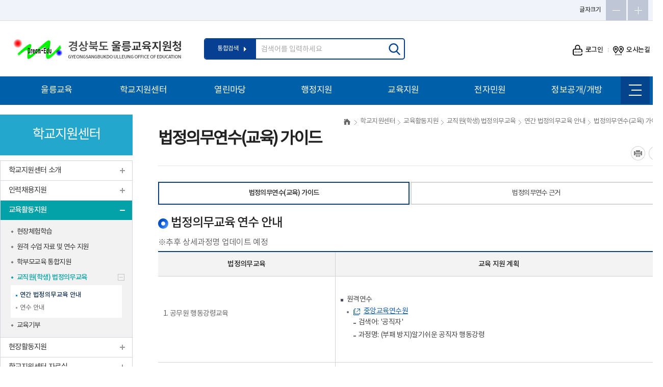

--- FILE ---
content_type: text/html;charset=UTF-8
request_url: https://www.gbe.kr/ul/cm/cntnts/cntntsView.do?mi=18122&cntntsId=7745
body_size: 95851
content:



<!DOCTYPE html>
<html lang="ko">
	<head>
		<meta charset="utf-8">
		<meta http-equiv="X-UA-Compatible" content="IE=edge">
		<meta name="viewport" content="width=device-width,initial-scale=1.0,minimum-scale=1.0">		
		<meta name="keywords" content="경상북도울릉교육지원청">
		<meta name="description" content="경상북도울릉교육지원청 누리집에 오신 것을 환영합니다.">
		<meta name="referrer" content="strict-origin-when-cross-origin" />
		<!-- <meta name="robots" content="index,follow"> -->
		<meta property="og:type" content="website">
		<meta property="og:title" content="경상북도울릉교육지원청">
		<meta property="og:description" content="경상북도울릉교육지원청 누리집에 오신 것을 환영합니다.">
		<!-- <meta property="og:image" content="https://www.gbe.kr/images/web/ul/common/logo.png"> -->
		<meta property="og:url" content="https://www.gbe.kr/ul/main.do">
		
		
		<title>경상북도울릉교육지원청-법정의무연수(교육) 가이드</title>
		<link rel="canonical" href="https://www.gbe.kr/ul/main.do">
		<link rel="shortcut icon" href="https://www.gbe.kr/images/web/ul/favicon.ico">
		
		<link rel="stylesheet" href="/css/com/con_com/common_v1.css" media="all">
		<link rel="stylesheet" href="/css/com/con_com/con_com.css" media="all">
		<link rel="stylesheet" href="/css/com/con_com/webfont.css" media="all">		
		<link rel="stylesheet" href="/css/web/ul/layout.css" media="all">
		<link rel="stylesheet" href="/css/web/ul/sub_cnt.css" media="all">
		<link rel="stylesheet" href="/css/co/na/ntt.css" media="all">
		<link rel="stylesheet" href="/css/com/jquery/jquery-ui.min.css" media="all">
		<link rel="stylesheet" href="/css/com/jquery/jquery-confirm.min.css" media="all">
		
		<script type="text/javascript" src="/js/gbe/html5shiv.js"></script>
		<script type="text/javascript" src="/js/gbe/jquery.min.js"></script>
		<script type="text/javascript" src="/js/gbe/jquery-ui.min.js"></script>
		<script type="text/javascript" src="/js/gbe/jquery.form.min.js"></script>
		<script type="text/javascript" src="/js/gbe/jquery.rwdImageMaps.min.js"></script>
		<script type="text/javascript" src="/js/gbe/form.js"></script>
		<script type="text/javascript" src="/js/gbe/common.js"></script>
		<script type="text/javascript" src="/js/gbe/modernizr-2.6.2.min.js"></script>
		<script type="text/javascript" src="/js/gbe/plugins.js"></script>
		<script type="text/javascript" src="/js/gbe/slick.min.js"></script>
		<script type="text/javascript" src="/js/gbe/sub_cnt.js"></script>
		<script type="text/javascript" src="/js/gbe/wauto.js"></script>
		<script type="text/javascript" src="/js/gbe/sub.js"></script>		
		<script type="text/javascript" src="/js/web/ul/topmenu.js"></script>
		<script type="text/javascript" src="/js/web/ul/common.js"></script>
		<script type="text/javascript" src="/js/jquery-confirm.min.js"></script>
		<script type="text/javascript" src="/js/jquery.bpopup.min.js"></script>
	</head>
	<body>
		<!-- 바로가기 -->
		<div id="skipArea"> 
			<a href="#gnb">메인메뉴 바로가기</a> 
			<a href="#sub_content">본문으로 바로가기</a> 
		</div>
		<!-- //바로가기 -->
		
		<div id="shadow_device"></div>
		<div id="wrap">
			<!-- header  -->
			





<header id="header" class="T2_Bheader">
	<div class="header_wrap">
		<!--로고-->
		<h1><a href="/ul/main.do"><img src="/images/web/ul/common/logo.png" alt="경상북도울릉교육지원청"></a></h1>
		
		<!-- 상단옵션 -->
		<div class="gnb_opt">
			<div class="fs_control">
				<h3>글자크기</h3>
				<a href="javascript:zoomOut();" title="글자축소" class="minus">글자축소</a>
				<a href="javascript:zoomIn();" title="글자확대" class="plus">글자확대</a>
			</div>
						
		</div>
		<!-- //상단 옵션 -->
		
		<!-- 날씨정보 -->
		
		<!-- //날씨정보 -->
		
		<ul class="gnb_util">
			
				<li><a href="https://www.gbe.kr/ul/lo/login/loginPage.do"><img src="/images/web/ul/common/ico_login.png" alt="로그인 아이콘">로그인</a></li>
			
			
			<li><a href="/ul/lm/location/locationMapView.do?mi=7623"><img src="/images/web/ul/common/ico_map.png" alt="오시는길 아이콘">오시는길</a></li>
		</ul>
		
		<!-- 검색 -->
		<div class="search_btn"><button type="button" title="검색">검색영역 열기</button></div>
		<div class="search">
			<div class="search_wrap">
				<h2>통합검색</h2>
				<form name="searchForm" id="searchForm" method="get" action="/search/search.do" class="clearfix" onsubmit="return searchGo(this);" target="_blank">
					<fieldset>
						<legend>통합검색</legend>
						<span class="cont_box clearfix">
							<label for="total_search" class="hid">검색어 입력</label>
							<input type="search" name="query" id="total_search" placeholder="검색어를 입력하세요">
							<input type="hidden" name="searchType" id="searchType2" value="total"/>
							<input type="hidden" name="sysid" value="ul">
							<input type="hidden" name="sysnm" value="경상북도울릉교육지원청">
							<button><span>검색</span></button>
						</span>
					</fieldset>
				</form>
			</div>
			<div class="keyword">
				
				
			</div>
			<div class="search_close"><button type="button">검색영역 닫기</button></div>
		</div>
		<!-- // 검색 -->
	</div>
	
	<!-- pc -->
	<!-- <a href="#none" name="gnb" title="메인메뉴 바로가기" class="hid"></a> -->
	<nav id="gnb">
		<div id="gnbwrap">
			<h2 class="blind">주 메뉴</h2>
			<div id="animate" class="nobg">
				<a href="/ul/sitemap.do?mi=8177" class="sitemap" title="사이트맵 바로가기">       
					<span></span><span></span><span></span><span class="hid">사이트맵</span>
				</a>
				<div id="tnb"> 
					<!-- PC 메뉴 생성 --> 
					<ul id="tm">
					<!--START-->
							<li class="th1"><a class="th1_lnk oneDepthId7325" href="/ul/cm/cntnts/cntntsView.do?mi=7565&cntntsId=2106"  >울릉교육</a>
								<ul class="th2">
									<li class="th2_1 th2_lnk"><a class="th2_link dep" href="/ul/cm/cntnts/cntntsView.do?mi=7565&cntntsId=2106"  >열린교육장실</a>
										<ul class="th3">
											<li class="th3_1 th3_lnk"><a class="th3_link" href="/ul/cm/cntnts/cntntsView.do?mi=7565&cntntsId=2106"  >교육장인사</a></li>
											<li class="th3_1 th3_lnk"><a class="th3_link" href="/ul/na/ntt/selectNttList.do?mi=7567&bbsId=1519"  >교육장에게 바란다</a></li>
										</ul>
									</li>
									<li class="th2_1 th2_lnk"><a class="th2_link" href="/ul/cm/cntnts/cntntsView.do?mi=7573&cntntsId=2108"  >역대 교육장</a></li>
									<li class="th2_1 th2_lnk"><a class="th2_link" href="/ul/cm/cntnts/cntntsView.do?mi=7571&cntntsId=2107"  >교육지원청 연혁</a></li>
									<li class="th2_1 th2_lnk"><a class="th2_link" href="/ul/cm/cntnts/cntntsView.do?mi=7575&cntntsId=2109"  >교육지원청 상징</a></li>
									<li class="th2_1 th2_lnk"><a class="th2_link dep" href="/ul/cm/cntnts/cntntsView.do?mi=7580&cntntsId=2110"  >교육지원청 조직도</a>
										<ul class="th3">
											<li class="th3_1 th3_lnk"><a class="th3_link" href="/ul/cm/cntnts/cntntsView.do?mi=7580&cntntsId=2110"  >기구표</a></li>
											<li class="th3_1 th3_lnk"><a class="th3_link" href="/ul/jo/jobshare/selectJobShareView.do?mi=9043"  >업무안내</a></li>
										</ul>
									</li>
									<li class="th2_1 th2_lnk"><a class="th2_link dep" href="/ul/cm/cntnts/cntntsView.do?mi=7616&cntntsId=2111"  >울릉교육계획</a>
										<ul class="th3">
											<li class="th3_1 th3_lnk"><a class="th3_link" href="/ul/cm/cntnts/cntntsView.do?mi=7616&cntntsId=2111"  >울릉교육지표</a></li>
											<li class="th3_1 th3_lnk"><a class="th3_link" href="/ul/cm/cntnts/cntntsView.do?mi=22455&cntntsId=9046"  >울릉교육 추진계획</a></li>
										</ul>
									</li>
									<li class="th2_1 th2_lnk"><a class="th2_link dep" href="/ul/cm/cntnts/cntntsView.do?mi=7621&cntntsId=2143"  >학교안내</a>
										<ul class="th3">
											<li class="th3_1 th3_lnk"><a class="th3_link" href="/ul/cm/cntnts/cntntsView.do?mi=7621&cntntsId=2143"  >학교현황</a></li>
											<li class="th3_1 th3_lnk"><a class="th3_link" href="http://www.gbe.kr/dep_fin/as/view/abschSttus/selectAbschSttusList.do"   target="_blank" >폐교현황</a></li>
										</ul>
									</li>
									<li class="th2_1 th2_lnk"><a class="th2_link" href="/ul/cm/cntnts/cntntsView.do?mi=7622&cntntsId=2145"  >청사안내</a></li>
									<li class="th2_1 th2_lnk"><a class="th2_link" href="/ul/lm/location/locationMapView.do?mi=7623"  >찾아오시는 길</a></li>
								</ul>
							</li>
							<li class="th1"><a class="th1_lnk oneDepthId13928" href="/ul/cm/cntnts/cntntsView.do?mi=13930&cntntsId=6130"  >학교지원센터</a>
								<ul class="th2">
									<li class="th2_1 th2_lnk"><a class="th2_link dep" href="/ul/cm/cntnts/cntntsView.do?mi=13930&cntntsId=6130"  >학교지원센터 소개</a>
										<ul class="th3">
											<li class="th3_1 th3_lnk"><a class="th3_link" href="/ul/cm/cntnts/cntntsView.do?mi=13930&cntntsId=6130"  >조직도</a></li>
											<li class="th3_1 th3_lnk"><a class="th3_link" href="/ul/cm/cntnts/cntntsView.do?mi=13931&cntntsId=6131"  >운영목적</a></li>
										</ul>
									</li>
									<li class="th2_1 th2_lnk"><a class="th2_link dep" href="/ul/cm/cntnts/cntntsView.do?mi=13935&cntntsId=6132"  >인력채용지원</a>
										<ul class="th3">
											<li class="th3_1 th3_lnk"><a class="th3_link" href="/ul/cm/cntnts/cntntsView.do?mi=13935&cntntsId=6132"  >방과후학교 강사</a></li>
											<li class="th3_1 th3_lnk"><a class="th3_link" href="/ul/na/ntt/selectNttList.do?mi=13959&bbsId=3780"  >기타구인공고</a></li>
											<li class="th3_1 th3_lnk"><a class="th3_link" href="/ul/cm/cntnts/cntntsView.do?mi=22886&cntntsId=9182"  >현장체험학습 기타보조인력 자원봉사자</a></li>
										</ul>
									</li>
									<li class="th2_1 th2_lnk"><a class="th2_link dep" href="/ul/na/ntt/selectNttList.do?mi=13962&bbsId=3782"  >교육활동지원</a>
										<ul class="th3">
											<li class="th3_1 th3_lnk"><a class="th3_link" href="/ul/na/ntt/selectNttList.do?mi=13962&bbsId=3782"  >현장체험학습</a></li>
											<li class="th3_1 th3_lnk"><a class="th3_link" href="/ul/na/ntt/selectNttList.do?mi=13963&bbsId=3783"  >원격 수업 자료 및 연수 지원</a></li>
											<li class="th3_1 th3_lnk"><a class="th3_link" href="/ul/na/ntt/selectNttList.do?mi=13964&bbsId=3784"  >학부모교육 통합지원</a></li>
											<li class="th3_1 th3_lnk"><a class="th3_link" href="/ul/cm/cntnts/cntntsView.do?mi=18122&cntntsId=7745"  >교직원(학생) 법정의무교육</a></li>
											<li class="th3_1 th3_lnk"><a class="th3_link" href="/ul/na/ntt/selectNttList.do?mi=13969&bbsId=3786"  >교육기부</a></li>
										</ul>
									</li>
									<li class="th2_1 th2_lnk"><a class="th2_link dep" href="/ul/cm/cntnts/cntntsView.do?mi=13972&cntntsId=6137"  >현장활동지원</a>
										<ul class="th3">
											<li class="th3_1 th3_lnk"><a class="th3_link" href="/ul/cm/cntnts/cntntsView.do?mi=13972&cntntsId=6137"  >학교현장지원</a></li>
										</ul>
									</li>
									<li class="th2_1 th2_lnk"><a class="th2_link dep" href="/ul/na/ntt/selectNttList.do?mi=14399&bbsId=4042"  >학교지원센터 자료실</a>
										<ul class="th3">
											<li class="th3_1 th3_lnk"><a class="th3_link" href="/ul/na/ntt/selectNttList.do?mi=18123&bbsId=4042"  >학교지원센터 자료실</a></li>
										</ul>
									</li>
									<li class="th2_1 th2_lnk"><a class="th2_link" href="/ul/na/ntt/selectNttList.do?mi=14398&bbsId=3798"  >소통함</a></li>
									<li class="th2_1 th2_lnk"><a class="th2_link dep" href="/ul/cm/cntnts/cntntsView.do?mi=22825"  >수업지원교사지원일정</a>
										<ul class="th3">
											<li class="th3_1 th3_lnk"><a class="th3_link" href="/ul/na/ntt/selectNttList.do?mi=22824&bbsId=6314"  >수업지원교사 지원일정(초등)    </a></li>
										</ul>
									</li>
								</ul>
							</li>
							<li class="th1"><a class="th1_lnk oneDepthId8054" href="/ul/na/ntt/selectNttList.do?mi=8057&bbsId=1552"  >열린마당</a>
								<ul class="th2">
									<li class="th2_1 th2_lnk"><a class="th2_link" href="/ul/na/ntt/selectNttList.do?mi=8057&bbsId=1552"  >공지사항</a></li>
									<li class="th2_1 th2_lnk"><a class="th2_link" href="/ul/na/ntt/selectNttList.do?mi=8065&bbsId=1554"  >인사정보</a></li>
									<li class="th2_1 th2_lnk"><a class="th2_link dep" href="/ul/na/ntt/selectNttList.do?mi=8077&bbsId=1556"  >채용정보</a>
										<ul class="th3">
											<li class="th3_1 th3_lnk"><a class="th3_link" href="/ul/na/ntt/selectNttList.do?mi=8077&bbsId=1556"  >채용공고</a></li>
											<li class="th3_1 th3_lnk"><a class="th3_link" href="http://www.gbe.kr/ul/na/ntt/selectNttList.do?mi=16450&bbsId=4341"  >기간제교사구직신청</a></li>
											<li class="th3_1 th3_lnk"><a class="th3_link" href="/main/na/ntt/selectNttList.do?mi=3652&bbsId=2595"   target="_blank" >일반직결원대체인력풀</a></li>
										</ul>
									</li>
									<li class="th2_1 th2_lnk"><a class="th2_link" href="/ul/na/ntt/selectNttList.do?mi=8993&bbsId=2798"  >울릉교육소식</a></li>
									<li class="th2_1 th2_lnk"><a class="th2_link" href="/ul/cm/cntnts/cntntsView.do?mi=22306&cntntsId=9013"  >MOU체결현황</a></li>
									<li class="th2_1 th2_lnk"><a class="th2_link" href="/ul/na/ntt/selectNttList.do?mi=13536&bbsId=3598"  >보도자료</a></li>
									<li class="th2_1 th2_lnk"><a class="th2_link" href="/ul/na/ntt/selectNttList.do?mi=22821&bbsId=6313"  >울릉교육라디오 방송</a></li>
								</ul>
							</li>
							<li class="th1"><a class="th1_lnk oneDepthId7683" href="/ul/na/ntt/selectNttList.do?mi=7697&bbsId=1537"  >행정지원</a>
								<ul class="th2">
									<li class="th2_1 th2_lnk"><a class="th2_link" href="/ul/na/ntt/selectNttList.do?mi=7697&bbsId=1537"  >부서자료실</a></li>
									<li class="th2_1 th2_lnk"><a class="th2_link dep" href="/ul/cm/cntnts/cntntsView.do?mi=7709&cntntsId=2224"  >학교운영위원회</a>
										<ul class="th3">
											<li class="th3_1 th3_lnk"><a class="th3_link" href="/ul/cm/cntnts/cntntsView.do?mi=7709&cntntsId=2224"  >학교운영위원회란?</a></li>
											<li class="th3_1 th3_lnk"><a class="th3_link" href="/ul/cm/cntnts/cntntsView.do?mi=7710&cntntsId=2225"  >학교운영위원회 구성</a></li>
											<li class="th3_1 th3_lnk"><a class="th3_link" href="/ul/cm/cntnts/cntntsView.do?mi=7713&cntntsId=2226"  >학교운영위원회 역할</a></li>
										</ul>
									</li>
									<li class="th2_1 th2_lnk"><a class="th2_link dep" href="/ul/cm/cntnts/cntntsView.do?mi=8067"  >구매입찰정보</a>
										<ul class="th3">
											<li class="th3_1 th3_lnk"><a class="th3_link" href="https://www.g2b.go.kr/link//FIUA006_01/single/?untySrchSeCd=BK+BUK&rowCnt=&instCd=8981000&demaInstNm=&hghrkInstCd=&prcmBsneAreaCd=%EC%A0%84%EC%B2%B4+%EC%A1%B0070001+%EC%A1%B0070002+%EC%A1%B0070003+%EC%A1%B0070004+%EC%A1%B0070005&prcmMthoSeCd=&frcpYn=N&laseYn=N&rsrvYn=N&chkInstCd=&urlSrchSeCd=instCd&demaInstCd=IN0100000056510&prcmMaagSeCd="   target="_blank" >입찰공고현황</a></li>
											<li class="th3_1 th3_lnk"><a class="th3_link" href="https://www.g2b.go.kr/link//FIUA006_01/single/?untySrchSeCd=BKOB&rowCnt=&instCd=8981000&demaInstNm=&hghrkInstCd=&prcmBsneAreaCd=%EC%A0%84%EC%B2%B4+%EC%A1%B0070001+%EC%A1%B0070002+%EC%A1%B0070003+%EC%A1%B0070004+%EC%A1%B0070005&prcmMthoSeCd=&frcpYn=N&laseYn=N&rsrvYn=N&chkInstCd=&urlSrchSeCd=instCd&demaInstCd=IN0100000056510&prcmMaagSeCd="   target="_blank" >개찰결과정보</a></li>
										</ul>
									</li>
									<li class="th2_1 th2_lnk"><a class="th2_link dep" href="/ul/na/ntt/selectNttList.do?mi=7945&bbsId=1549"  >열린감사실</a>
										<ul class="th3">
											<li class="th3_1 th3_lnk"><a class="th3_link" href="/ul/na/ntt/selectNttList.do?mi=7945&bbsId=1549"  >자료실</a></li>
											<li class="th3_1 th3_lnk"><a class="th3_link" href="/ul/na/ntt/selectNttList.do?mi=7948&bbsId=1550"  >감사결과공개</a></li>
										</ul>
									</li>
								</ul>
							</li>
							<li class="th1"><a class="th1_lnk oneDepthId8095" href="/ul/na/ntt/selectNttList.do?mi=7686&bbsId=1524"  >교육지원</a>
								<ul class="th2">
									<li class="th2_1 th2_lnk"><a class="th2_link" href="/ul/na/ntt/selectNttList.do?mi=7686&bbsId=1524"  >부서자료실</a></li>
									<li class="th2_1 th2_lnk"><a class="th2_link dep" href="/ul/cm/cntnts/cntntsView.do?mi=8099&cntntsId=2228"  >특수교육지원센터</a>
										<ul class="th3">
											<li class="th3_1 th3_lnk"><a class="th3_link" href="/ul/cm/cntnts/cntntsView.do?mi=8099&cntntsId=2228"  >특수교육지원센터 소개</a></li>
											<li class="th3_1 th3_lnk"><a class="th3_link" href="/ul/cm/cntnts/cntntsView.do?mi=8870&cntntsId=3924"  >특수교육지원서비스</a></li>
											<li class="th3_1 th3_lnk"><a class="th3_link" href="/ul/na/ntt/selectNttList.do?mi=8101&bbsId=1559"  >알림방</a></li>
										</ul>
									</li>
									<li class="th2_1 th2_lnk"><a class="th2_link dep" href="/ul/na/ntt/selectNttList.do?mi=8122&bbsId=1560"  >Wee센터</a>
										<ul class="th3">
											<li class="th3_1 th3_lnk"><a class="th3_link" href="/ul/na/ntt/selectNttList.do?mi=8122&bbsId=1560"  >알림방</a></li>
											<li class="th3_1 th3_lnk"><a class="th3_link" href="/ul/na/ntt/selectNttList.do?mi=9360&bbsId=2944"  >자료실</a></li>
											<li class="th3_1 th3_lnk"><a class="th3_link" href="/ul/cm/cntnts/cntntsView.do?mi=8123&cntntsId=4233"  >사이버상담실</a></li>
										</ul>
									</li>
									<li class="th2_1 th2_lnk"><a class="th2_link dep" href="/ul/na/ntt/selectNttList.do?mi=8108&bbsId=1561"  >영재교육원</a>
										<ul class="th3">
											<li class="th3_1 th3_lnk"><a class="th3_link" href="/ul/na/ntt/selectNttList.do?mi=8108&bbsId=1561"  >알림방</a></li>
										</ul>
									</li>
									<li class="th2_1 th2_lnk"><a class="th2_link dep" href="/ul/na/ntt/selectNttList.do?mi=8110&bbsId=1562"  >방과후학교</a>
										<ul class="th3">
											<li class="th3_1 th3_lnk"><a class="th3_link" href="/ul/na/ntt/selectNttList.do?mi=8110&bbsId=1562"  >자료실</a></li>
										</ul>
									</li>
									<li class="th2_1 th2_lnk"><a class="th2_link" href="/main/ad/se/sptExprn/view/selectSptExprnTourList.do?mi=3423"   target="_blank" >현장체험학습공개방</a></li>
									<li class="th2_1 th2_lnk"><a class="th2_link" href="/ul/ad/sm/view/execSttus/selectExecSttusList.do?mi=18496"  >급식 미실시 현황</a></li>
									<li class="th2_1 th2_lnk"><a class="th2_link" href="/ul/na/ntt/selectNttList.do?mi=8085&bbsId=1558"  >학교급식정보센터</a></li>
									<li class="th2_1 th2_lnk"><a class="th2_link dep" href="https://www.ulleung.go.kr/live/index.do?lnk_uid=47"  >사이버독도</a>
										<ul class="th3">
											<li class="th3_1 th3_lnk"><a class="th3_link" href="https://www.ulleung.go.kr/live/index.do?lnk_uid=47"   target="_blank" >독도 실시간 영상</a></li>
											<li class="th3_1 th3_lnk"><a class="th3_link" href="/ul/cm/cntnts/cntntsView.do?mi=8118&cntntsId=2232"  >독도관련 사이트</a></li>
										</ul>
									</li>
								</ul>
							</li>
							<li class="th1"><a class="th1_lnk oneDepthId7629" href="/ul/cm/cntnts/cntntsView.do?mi=7638&cntntsId=2150"  >전자민원</a>
								<ul class="th2">
									<li class="th2_1 th2_lnk"><a class="th2_link dep" href="/ul/cm/cntnts/cntntsView.do?mi=7638&cntntsId=2150"  >민원안내</a>
										<ul class="th3">
											<li class="th3_1 th3_lnk"><a class="th3_link" href="/ul/cm/cntnts/cntntsView.do?mi=7638&cntntsId=2150"  >주요민원안내</a></li>
											<li class="th3_1 th3_lnk"><a class="th3_link" href="/ul/cm/cntnts/cntntsView.do?mi=7643&cntntsId=2176"  >민원사무처리과정</a></li>
											<li class="th3_1 th3_lnk"><a class="th3_link" href="/ul/cm/cntnts/cntntsView.do?mi=7646&cntntsId=2177"  >우편민원 및 전화민원</a></li>
											<li class="th3_1 th3_lnk"><a class="th3_link" href="/ul/cm/cntnts/cntntsView.do?mi=7648&cntntsId=2179"  >외국어증명발급안내</a></li>
											<li class="th3_1 th3_lnk"><a class="th3_link" href="/main/cm/cntnts/cntntsView.do?mi=3071&cntntsId=2578#%EB%AF%BC%EC%9B%90%EC%84%9C%EC%8B%9D"   target="_blank" >민원편람</a></li>
											<li class="th3_1 th3_lnk"><a class="th3_link" href="http://www.gbe.kr/main/na/ntt/selectNttList.do?mi=3093&bbsId=1780"   target="_blank" >민원사무처리기준표</a></li>
											<li class="th3_1 th3_lnk"><a class="th3_link" href="https://hdu.gbe.kr/edusys.jsp?page=hes_m50000&returnDomain=R10"   target="_blank" >홈에듀 민원서비스</a></li>
										</ul>
									</li>
									<li class="th2_1 th2_lnk"><a class="th2_link dep" href="/ul/cm/cntnts/cntntsView.do?mi=7652&cntntsId=3803"  >민원상담</a>
										<ul class="th3">
											<li class="th3_1 th3_lnk"><a class="th3_link" href="/ul/cm/cntnts/cntntsView.do?mi=7652&cntntsId=3803"  >민원신청</a></li>
											<li class="th3_1 th3_lnk"><a class="th3_link" href="/ul/cm/cntnts/cntntsView.do?mi=7653&cntntsId=3804"  >공개민원목록</a></li>
											<li class="th3_1 th3_lnk"><a class="th3_link" href="/ul/cm/cntnts/cntntsView.do?mi=7654&cntntsId=3805"  >나의민원보기</a></li>
											<li class="th3_1 th3_lnk"><a class="th3_link" href="/ul/cm/cntnts/cntntsView.do?mi=7655&cntntsId=3806"  >110수화(화상)/채팅상담</a></li>
										</ul>
									</li>
									<li class="th2_1 th2_lnk"><a class="th2_link" href="/ul/na/ntt/selectNttList.do?mi=13922&bbsId=3799"  >칭찬합시다</a></li>
									<li class="th2_1 th2_lnk"><a class="th2_link dep" href="/ul/cm/cntnts/cntntsView.do?mi=7658&cntntsId=2183"  >행정서비스헌장</a>
										<ul class="th3">
											<li class="th3_1 th3_lnk"><a class="th3_link" href="/ul/cm/cntnts/cntntsView.do?mi=7658&cntntsId=2183"  >교육행정서비스헌장</a></li>
											<li class="th3_1 th3_lnk"><a class="th3_link" href="/ul/cm/cntnts/cntntsView.do?mi=7660&cntntsId=2186"  >공통서비스헌장</a></li>
											<li class="th3_1 th3_lnk"><a class="th3_link" href="/ul/cm/cntnts/cntntsView.do?mi=7662&cntntsId=2189"  >부서별서비스이행표준</a></li>
										</ul>
									</li>
									<li class="th2_1 th2_lnk"><a class="th2_link dep" href="/ul/cm/cntnts/cntntsView.do?mi=7667&cntntsId=2199"  >교육환경보호구역</a>
										<ul class="th3">
											<li class="th3_1 th3_lnk"><a class="th3_link" href="/ul/cm/cntnts/cntntsView.do?mi=7667&cntntsId=2199"  >심의신청안내</a></li>
											<li class="th3_1 th3_lnk"><a class="th3_link" href="/ul/cm/cntnts/cntntsView.do?mi=7669&cntntsId=2202"  >금지행위 및 시설의 종류</a></li>
											<li class="th3_1 th3_lnk"><a class="th3_link" href="https://eeis.schoolkeepa.or.kr/"   target="_blank" >교육환경보호구역안내</a></li>
										</ul>
									</li>
									<li class="th2_1 th2_lnk"><a class="th2_link dep" href="/ul/cm/cntnts/cntntsView.do?mi=7769&cntntsId=2227"  >신고센터</a>
										<ul class="th3">
											<li class="th3_1 th3_lnk"><a class="th3_link" href="/ul/cm/cntnts/cntntsView.do?mi=7769&cntntsId=2227"  >청렴신고센터</a></li>
											<li class="th3_1 th3_lnk"><a class="th3_link" href="/ul/cm/cntnts/cntntsView.do?mi=7770&cntntsId=3807"  >나의민원보기</a></li>
											<li class="th3_1 th3_lnk"><a class="th3_link" href="/ul/cm/cntnts/cntntsView.do?mi=7771&cntntsId=3808"  >부조리신고센터</a></li>
											<li class="th3_1 th3_lnk"><a class="th3_link" href="/ul/cm/cntnts/cntntsView.do?mi=7772&cntntsId=3809"  >불법찬조금신고센터</a></li>
											<li class="th3_1 th3_lnk"><a class="th3_link" href="/ul/cm/cntnts/cntntsView.do?mi=7773&cntntsId=3810"  >학교폭력(성폭력)신고센터</a></li>
											<li class="th3_1 th3_lnk"><a class="th3_link" href="/ul/cm/cntnts/cntntsView.do?mi=7774&cntntsId=3811"  >학교정보공시 신고센터</a></li>
											<li class="th3_1 th3_lnk"><a class="th3_link" href="https://www.gbe.kr/main/cm/cntnts/cntntsView.do?mi=3850&cntntsId=3075"   target="_blank" >유치원 비리 신고센터</a></li>
											<li class="th3_1 th3_lnk"><a class="th3_link" href="/ul/cm/cntnts/cntntsView.do?mi=21618&cntntsId=8794"  >성희롱·성폭력 사이버신고센터</a></li>
										</ul>
									</li>
								</ul>
							</li>
							<li class="th1"><a class="th1_lnk oneDepthId8120" href="/ul/cm/cntnts/cntntsView.do?mi=8141&cntntsId=2256"  >정보공개/개방</a>
								<ul class="th2">
									<li class="th2_1 th2_lnk"><a class="th2_link" href="/ul/cm/cntnts/cntntsView.do?mi=8141&cntntsId=2256"  >정보공개제도의 이해</a></li>
									<li class="th2_1 th2_lnk"><a class="th2_link" href="/ul/cm/cntnts/cntntsView.do?mi=8126&cntntsId=2250"  >사전정보공표</a></li>
									<li class="th2_1 th2_lnk"><a class="th2_link dep" href="/ul/na/ntt/selectNttList.do?mi=9150&bbsId=1543"  >정보공표자료실</a>
										<ul class="th3">
											<li class="th3_1 th3_lnk"><a class="th3_link" href="/ul/na/ntt/selectNttList.do?mi=9188&bbsId=1542"  >자료실</a></li>
											<li class="th3_1 th3_lnk"><a class="th3_link" href="http://www.gbe.kr/kedufine/ir/selectPrvcntrInfoList.do?mi=17696&orgCode=R100000503"   target="_blank" >수의계약</a></li>
											<li class="th3_1 th3_lnk"><a class="th3_link" href="http://www.gbe.kr/kedufine/ir/selectJobPrtnCtList.do?mi=17708&orgCode=R100000503"   target="_blank" >업무추진비</a></li>
											<li class="th3_1 th3_lnk"><a class="th3_link" href="http://www.gbe.kr/kedufine/ir/selectCprCardList.do?mi=17714&orgCode=R100000503"   target="_blank" >법인카드사용내역</a></li>
											<li class="th3_1 th3_lnk"><a class="th3_link" href="http://www.gbe.kr/kedufine/ir/selectGcctPurchsList.do?mi=17711&orgCode=R100000503"   target="_blank" >상품권구매내역</a></li>
											<li class="th3_1 th3_lnk"><a class="th3_link" href="http://www.gbe.kr/kedufine/ir/selectMngChgAcqsList.do?mi=17731&orgCode=R100000503"   target="_blank" >관리전환소요조회</a></li>
										</ul>
									</li>
									<li class="th2_1 th2_lnk"><a class="th2_link dep" href="/ul/cm/cntnts/cntntsView.do?mi=8130&cntntsId=2252"  >비공개대상정보</a>
										<ul class="th3">
											<li class="th3_1 th3_lnk"><a class="th3_link" href="/ul/cm/cntnts/cntntsView.do?mi=8130&cntntsId=2252"  >비공개세부기준</a></li>
											<li class="th3_1 th3_lnk"><a class="th3_link" href="/ul/cm/cntnts/cntntsView.do?mi=8132&cntntsId=2253"  >비공개대상정보목록</a></li>
										</ul>
									</li>
									<li class="th2_1 th2_lnk"><a class="th2_link" href="/ul/openApi/list.do?mi=8135"  >행정정보공개목록</a></li>
									<li class="th2_1 th2_lnk"><a class="th2_link" href="https://www.open.go.kr/com/login/memberLogin.do"   target="_blank" >정보공개청구</a></li>
									<li class="th2_1 th2_lnk"><a class="th2_link" href="https://www.gbe.kr/main/cm/cntnts/cntntsView.do?mi=22952&cntntsId=9231"   target="_blank" >종이출력물 수수료 자동 계산</a></li>
									<li class="th2_1 th2_lnk"><a class="th2_link" href="/ul/cm/cntnts/cntntsView.do?mi=8147&cntntsId=2342"  >공공데이터개방제도안내</a></li>
									<li class="th2_1 th2_lnk"><a class="th2_link" href="/ul/cm/cntnts/cntntsView.do?mi=9532&cntntsId=4290"  >교직원연립사택</a></li>
								</ul>
							</li>
					<!--END-->
					</ul>
					<!-- PC 메뉴 생성 --> 
				</div>
			</div>
		</div>
	</nav>
	
	<script type="text/javascript">
		var param = "#gnbwrap";
		var obj = ".th2";
		var btn = ".th1>a";
		var wrap = "#animate";
		var elem = 01; // th1 메뉴코드, index로 사용
		var scale = 1000; // 입력한 해상도 이하애서 실행 안함
		var dur = 1000; // 애니메이션 진행 속도
		var meth = "easeOutExpo"; // 애니메이션 진행 타입
		var mno = "";
		gnb(param,obj,btn,wrap,elem,scale,dur,meth,mno);
	</script>
	<!--모바일 메뉴버튼-->
	<div class="nav_mobile"> <a href="#none" id="open_mn"><span>메뉴보기</span></a></div>
	<!--//모바일 메뉴버튼-->
</header>

<!-- 모바일 메뉴 -->
<nav id="topmenu"> 
	<h2 class="blind">모바일용 메뉴</h2>
	<div class="mobile_global">
		<div class="mt_global">
			<a href="/ul/main.do">홈으로</a>
			
				<a href="https://www.gbe.kr/ul/lo/login/loginPage.do">로그인</a>
			
			  
		</div>
	</div>
	<ul id="gnb_device">
	<!--M_START-->
						<li class="th1"><a class="th1_lnk" href="/ul/cm/cntnts/cntntsView.do?mi=7565&cntntsId=2106"  >울릉교육</a>
							<ul class="th2">
								<li><a href="/ul/cm/cntnts/cntntsView.do?mi=7565&cntntsId=2106"  >열린교육장실</a>
									<ul class="th3">
										<li><a href="/ul/cm/cntnts/cntntsView.do?mi=7565&cntntsId=2106"  >교육장인사</a></li>
										<li><a href="/ul/na/ntt/selectNttList.do?mi=7567&bbsId=1519"  >교육장에게 바란다</a></li>
									</ul>
								</li>
								<li><a href="/ul/cm/cntnts/cntntsView.do?mi=7573&cntntsId=2108"  >역대 교육장</a></li>
								<li><a href="/ul/cm/cntnts/cntntsView.do?mi=7571&cntntsId=2107"  >교육지원청 연혁</a></li>
								<li><a href="/ul/cm/cntnts/cntntsView.do?mi=7575&cntntsId=2109"  >교육지원청 상징</a></li>
								<li><a href="/ul/cm/cntnts/cntntsView.do?mi=7580&cntntsId=2110"  >교육지원청 조직도</a>
									<ul class="th3">
										<li><a href="/ul/cm/cntnts/cntntsView.do?mi=7580&cntntsId=2110"  >기구표</a></li>
										<li><a href="/ul/jo/jobshare/selectJobShareView.do?mi=9043"  >업무안내</a></li>
									</ul>
								</li>
								<li><a href="/ul/cm/cntnts/cntntsView.do?mi=7616&cntntsId=2111"  >울릉교육계획</a>
									<ul class="th3">
										<li><a href="/ul/cm/cntnts/cntntsView.do?mi=7616&cntntsId=2111"  >울릉교육지표</a></li>
										<li><a href="/ul/cm/cntnts/cntntsView.do?mi=22455&cntntsId=9046"  >울릉교육 추진계획</a></li>
									</ul>
								</li>
								<li><a href="/ul/cm/cntnts/cntntsView.do?mi=7621&cntntsId=2143"  >학교안내</a>
									<ul class="th3">
										<li><a href="/ul/cm/cntnts/cntntsView.do?mi=7621&cntntsId=2143"  >학교현황</a></li>
										<li><a href="http://www.gbe.kr/dep_fin/as/view/abschSttus/selectAbschSttusList.do"   target="_blank" >폐교현황</a></li>
									</ul>
								</li>
								<li><a href="/ul/cm/cntnts/cntntsView.do?mi=7622&cntntsId=2145"  >청사안내</a></li>
								<li><a href="/ul/lm/location/locationMapView.do?mi=7623"  >찾아오시는 길</a></li>
							</ul>
						</li>
						<li class="th1"><a class="th1_lnk" href="/ul/cm/cntnts/cntntsView.do?mi=13930&cntntsId=6130"  >학교지원센터</a>
							<ul class="th2">
								<li><a href="/ul/cm/cntnts/cntntsView.do?mi=13930&cntntsId=6130"  >학교지원센터 소개</a>
									<ul class="th3">
										<li><a href="/ul/cm/cntnts/cntntsView.do?mi=13930&cntntsId=6130"  >조직도</a></li>
										<li><a href="/ul/cm/cntnts/cntntsView.do?mi=13931&cntntsId=6131"  >운영목적</a></li>
									</ul>
								</li>
								<li><a href="/ul/cm/cntnts/cntntsView.do?mi=13935&cntntsId=6132"  >인력채용지원</a>
									<ul class="th3">
										<li><a href="/ul/cm/cntnts/cntntsView.do?mi=13935&cntntsId=6132"  >방과후학교 강사</a></li>
										<li><a href="/ul/na/ntt/selectNttList.do?mi=13959&bbsId=3780"  >기타구인공고</a></li>
										<li><a href="/ul/cm/cntnts/cntntsView.do?mi=22886&cntntsId=9182"  >현장체험학습 기타보조인력 자원봉사자</a></li>
									</ul>
								</li>
								<li><a href="/ul/na/ntt/selectNttList.do?mi=13962&bbsId=3782"  >교육활동지원</a>
									<ul class="th3">
										<li><a href="/ul/na/ntt/selectNttList.do?mi=13962&bbsId=3782"  >현장체험학습</a></li>
										<li><a href="/ul/na/ntt/selectNttList.do?mi=13963&bbsId=3783"  >원격 수업 자료 및 연수 지원</a></li>
										<li><a href="/ul/na/ntt/selectNttList.do?mi=13964&bbsId=3784"  >학부모교육 통합지원</a></li>
										<li><a href="/ul/cm/cntnts/cntntsView.do?mi=18122&cntntsId=7745"  >교직원(학생) 법정의무교육</a></li>
										<li><a href="/ul/na/ntt/selectNttList.do?mi=13969&bbsId=3786"  >교육기부</a></li>
									</ul>
								</li>
								<li><a href="/ul/cm/cntnts/cntntsView.do?mi=13972&cntntsId=6137"  >현장활동지원</a>
									<ul class="th3">
										<li><a href="/ul/cm/cntnts/cntntsView.do?mi=13972&cntntsId=6137"  >학교현장지원</a></li>
									</ul>
								</li>
								<li><a href="/ul/na/ntt/selectNttList.do?mi=14399&bbsId=4042"  >학교지원센터 자료실</a>
									<ul class="th3">
										<li><a href="/ul/na/ntt/selectNttList.do?mi=18123&bbsId=4042"  >학교지원센터 자료실</a></li>
									</ul>
								</li>
								<li><a href="/ul/na/ntt/selectNttList.do?mi=14398&bbsId=3798"  >소통함</a></li>
								<li><a href="/ul/cm/cntnts/cntntsView.do?mi=22825"  >수업지원교사지원일정</a>
									<ul class="th3">
										<li><a href="/ul/na/ntt/selectNttList.do?mi=22824&bbsId=6314"  >수업지원교사 지원일정(초등)    </a></li>
									</ul>
</li>
							</ul>
						</li>
						<li class="th1"><a class="th1_lnk" href="/ul/na/ntt/selectNttList.do?mi=8057&bbsId=1552"  >열린마당</a>
							<ul class="th2">
								<li><a href="/ul/na/ntt/selectNttList.do?mi=8057&bbsId=1552"  >공지사항</a></li>
								<li><a href="/ul/na/ntt/selectNttList.do?mi=8065&bbsId=1554"  >인사정보</a></li>
								<li><a href="/ul/na/ntt/selectNttList.do?mi=8077&bbsId=1556"  >채용정보</a>
									<ul class="th3">
										<li><a href="/ul/na/ntt/selectNttList.do?mi=8077&bbsId=1556"  >채용공고</a></li>
										<li><a href="http://www.gbe.kr/ul/na/ntt/selectNttList.do?mi=16450&bbsId=4341"  >기간제교사구직신청</a></li>
										<li><a href="/main/na/ntt/selectNttList.do?mi=3652&bbsId=2595"   target="_blank" >일반직결원대체인력풀</a></li>
									</ul>
								</li>
								<li><a href="/ul/na/ntt/selectNttList.do?mi=8993&bbsId=2798"  >울릉교육소식</a></li>
								<li><a href="/ul/cm/cntnts/cntntsView.do?mi=22306&cntntsId=9013"  >MOU체결현황</a></li>
								<li><a href="/ul/na/ntt/selectNttList.do?mi=13536&bbsId=3598"  >보도자료</a></li>
								<li><a href="/ul/na/ntt/selectNttList.do?mi=22821&bbsId=6313"  >울릉교육라디오 방송</a></li>
							</ul>
						</li>
						<li class="th1"><a class="th1_lnk" href="/ul/na/ntt/selectNttList.do?mi=7697&bbsId=1537"  >행정지원</a>
							<ul class="th2">
								<li><a href="/ul/na/ntt/selectNttList.do?mi=7697&bbsId=1537"  >부서자료실</a></li>
								<li><a href="/ul/cm/cntnts/cntntsView.do?mi=7709&cntntsId=2224"  >학교운영위원회</a>
									<ul class="th3">
										<li><a href="/ul/cm/cntnts/cntntsView.do?mi=7709&cntntsId=2224"  >학교운영위원회란?</a></li>
										<li><a href="/ul/cm/cntnts/cntntsView.do?mi=7710&cntntsId=2225"  >학교운영위원회 구성</a></li>
										<li><a href="/ul/cm/cntnts/cntntsView.do?mi=7713&cntntsId=2226"  >학교운영위원회 역할</a></li>
									</ul>
								</li>
								<li><a href="/ul/cm/cntnts/cntntsView.do?mi=8067"  >구매입찰정보</a>
									<ul class="th3">
										<li><a href="https://www.g2b.go.kr/link//FIUA006_01/single/?untySrchSeCd=BK+BUK&rowCnt=&instCd=8981000&demaInstNm=&hghrkInstCd=&prcmBsneAreaCd=%EC%A0%84%EC%B2%B4+%EC%A1%B0070001+%EC%A1%B0070002+%EC%A1%B0070003+%EC%A1%B0070004+%EC%A1%B0070005&prcmMthoSeCd=&frcpYn=N&laseYn=N&rsrvYn=N&chkInstCd=&urlSrchSeCd=instCd&demaInstCd=IN0100000056510&prcmMaagSeCd="   target="_blank" >입찰공고현황</a></li>
										<li><a href="https://www.g2b.go.kr/link//FIUA006_01/single/?untySrchSeCd=BKOB&rowCnt=&instCd=8981000&demaInstNm=&hghrkInstCd=&prcmBsneAreaCd=%EC%A0%84%EC%B2%B4+%EC%A1%B0070001+%EC%A1%B0070002+%EC%A1%B0070003+%EC%A1%B0070004+%EC%A1%B0070005&prcmMthoSeCd=&frcpYn=N&laseYn=N&rsrvYn=N&chkInstCd=&urlSrchSeCd=instCd&demaInstCd=IN0100000056510&prcmMaagSeCd="   target="_blank" >개찰결과정보</a></li>
									</ul>
								</li>
								<li><a href="/ul/na/ntt/selectNttList.do?mi=7945&bbsId=1549"  >열린감사실</a>
									<ul class="th3">
										<li><a href="/ul/na/ntt/selectNttList.do?mi=7945&bbsId=1549"  >자료실</a></li>
										<li><a href="/ul/na/ntt/selectNttList.do?mi=7948&bbsId=1550"  >감사결과공개</a></li>
									</ul>
</li>
							</ul>
						</li>
						<li class="th1"><a class="th1_lnk" href="/ul/na/ntt/selectNttList.do?mi=7686&bbsId=1524"  >교육지원</a>
							<ul class="th2">
								<li><a href="/ul/na/ntt/selectNttList.do?mi=7686&bbsId=1524"  >부서자료실</a></li>
								<li><a href="/ul/cm/cntnts/cntntsView.do?mi=8099&cntntsId=2228"  >특수교육지원센터</a>
									<ul class="th3">
										<li><a href="/ul/cm/cntnts/cntntsView.do?mi=8099&cntntsId=2228"  >특수교육지원센터 소개</a></li>
										<li><a href="/ul/cm/cntnts/cntntsView.do?mi=8870&cntntsId=3924"  >특수교육지원서비스</a></li>
										<li><a href="/ul/na/ntt/selectNttList.do?mi=8101&bbsId=1559"  >알림방</a></li>
									</ul>
								</li>
								<li><a href="/ul/na/ntt/selectNttList.do?mi=8122&bbsId=1560"  >Wee센터</a>
									<ul class="th3">
										<li><a href="/ul/na/ntt/selectNttList.do?mi=8122&bbsId=1560"  >알림방</a></li>
										<li><a href="/ul/na/ntt/selectNttList.do?mi=9360&bbsId=2944"  >자료실</a></li>
										<li><a href="/ul/cm/cntnts/cntntsView.do?mi=8123&cntntsId=4233"  >사이버상담실</a></li>
									</ul>
								</li>
								<li><a href="/ul/na/ntt/selectNttList.do?mi=8108&bbsId=1561"  >영재교육원</a>
									<ul class="th3">
										<li><a href="/ul/na/ntt/selectNttList.do?mi=8108&bbsId=1561"  >알림방</a></li>
									</ul>
								</li>
								<li><a href="/ul/na/ntt/selectNttList.do?mi=8110&bbsId=1562"  >방과후학교</a>
									<ul class="th3">
										<li><a href="/ul/na/ntt/selectNttList.do?mi=8110&bbsId=1562"  >자료실</a></li>
									</ul>
								</li>
								<li><a href="/main/ad/se/sptExprn/view/selectSptExprnTourList.do?mi=3423"   target="_blank" >현장체험학습공개방</a></li>
								<li><a href="/ul/ad/sm/view/execSttus/selectExecSttusList.do?mi=18496"  >급식 미실시 현황</a></li>
								<li><a href="/ul/na/ntt/selectNttList.do?mi=8085&bbsId=1558"  >학교급식정보센터</a></li>
								<li><a href="https://www.ulleung.go.kr/live/index.do?lnk_uid=47"  >사이버독도</a>
									<ul class="th3">
										<li><a href="https://www.ulleung.go.kr/live/index.do?lnk_uid=47"   target="_blank" >독도 실시간 영상</a></li>
										<li><a href="/ul/cm/cntnts/cntntsView.do?mi=8118&cntntsId=2232"  >독도관련 사이트</a></li>
									</ul>
</li>
							</ul>
						</li>
						<li class="th1"><a class="th1_lnk" href="/ul/cm/cntnts/cntntsView.do?mi=7638&cntntsId=2150"  >전자민원</a>
							<ul class="th2">
								<li><a href="/ul/cm/cntnts/cntntsView.do?mi=7638&cntntsId=2150"  >민원안내</a>
									<ul class="th3">
										<li><a href="/ul/cm/cntnts/cntntsView.do?mi=7638&cntntsId=2150"  >주요민원안내</a></li>
										<li><a href="/ul/cm/cntnts/cntntsView.do?mi=7643&cntntsId=2176"  >민원사무처리과정</a></li>
										<li><a href="/ul/cm/cntnts/cntntsView.do?mi=7646&cntntsId=2177"  >우편민원 및 전화민원</a></li>
										<li><a href="/ul/cm/cntnts/cntntsView.do?mi=7648&cntntsId=2179"  >외국어증명발급안내</a></li>
										<li><a href="/main/cm/cntnts/cntntsView.do?mi=3071&cntntsId=2578#%EB%AF%BC%EC%9B%90%EC%84%9C%EC%8B%9D"   target="_blank" >민원편람</a></li>
										<li><a href="http://www.gbe.kr/main/na/ntt/selectNttList.do?mi=3093&bbsId=1780"   target="_blank" >민원사무처리기준표</a></li>
										<li><a href="https://hdu.gbe.kr/edusys.jsp?page=hes_m50000&returnDomain=R10"   target="_blank" >홈에듀 민원서비스</a></li>
									</ul>
								</li>
								<li><a href="/ul/cm/cntnts/cntntsView.do?mi=7652&cntntsId=3803"  >민원상담</a>
									<ul class="th3">
										<li><a href="/ul/cm/cntnts/cntntsView.do?mi=7652&cntntsId=3803"  >민원신청</a></li>
										<li><a href="/ul/cm/cntnts/cntntsView.do?mi=7653&cntntsId=3804"  >공개민원목록</a></li>
										<li><a href="/ul/cm/cntnts/cntntsView.do?mi=7654&cntntsId=3805"  >나의민원보기</a></li>
										<li><a href="/ul/cm/cntnts/cntntsView.do?mi=7655&cntntsId=3806"  >110수화(화상)/채팅상담</a></li>
									</ul>
								</li>
								<li><a href="/ul/na/ntt/selectNttList.do?mi=13922&bbsId=3799"  >칭찬합시다</a></li>
								<li><a href="/ul/cm/cntnts/cntntsView.do?mi=7658&cntntsId=2183"  >행정서비스헌장</a>
									<ul class="th3">
										<li><a href="/ul/cm/cntnts/cntntsView.do?mi=7658&cntntsId=2183"  >교육행정서비스헌장</a></li>
										<li><a href="/ul/cm/cntnts/cntntsView.do?mi=7660&cntntsId=2186"  >공통서비스헌장</a></li>
										<li><a href="/ul/cm/cntnts/cntntsView.do?mi=7662&cntntsId=2189"  >부서별서비스이행표준</a></li>
									</ul>
								</li>
								<li><a href="/ul/cm/cntnts/cntntsView.do?mi=7667&cntntsId=2199"  >교육환경보호구역</a>
									<ul class="th3">
										<li><a href="/ul/cm/cntnts/cntntsView.do?mi=7667&cntntsId=2199"  >심의신청안내</a></li>
										<li><a href="/ul/cm/cntnts/cntntsView.do?mi=7669&cntntsId=2202"  >금지행위 및 시설의 종류</a></li>
										<li><a href="https://eeis.schoolkeepa.or.kr/"   target="_blank" >교육환경보호구역안내</a></li>
									</ul>
								</li>
								<li><a href="/ul/cm/cntnts/cntntsView.do?mi=7769&cntntsId=2227"  >신고센터</a>
									<ul class="th3">
										<li><a href="/ul/cm/cntnts/cntntsView.do?mi=7769&cntntsId=2227"  >청렴신고센터</a></li>
										<li><a href="/ul/cm/cntnts/cntntsView.do?mi=7770&cntntsId=3807"  >나의민원보기</a></li>
										<li><a href="/ul/cm/cntnts/cntntsView.do?mi=7771&cntntsId=3808"  >부조리신고센터</a></li>
										<li><a href="/ul/cm/cntnts/cntntsView.do?mi=7772&cntntsId=3809"  >불법찬조금신고센터</a></li>
										<li><a href="/ul/cm/cntnts/cntntsView.do?mi=7773&cntntsId=3810"  >학교폭력(성폭력)신고센터</a></li>
										<li><a href="/ul/cm/cntnts/cntntsView.do?mi=7774&cntntsId=3811"  >학교정보공시 신고센터</a></li>
										<li><a href="https://www.gbe.kr/main/cm/cntnts/cntntsView.do?mi=3850&cntntsId=3075"   target="_blank" >유치원 비리 신고센터</a></li>
										<li><a href="/ul/cm/cntnts/cntntsView.do?mi=21618&cntntsId=8794"  >성희롱·성폭력 사이버신고센터</a></li>
									</ul>
</li>
							</ul>
						</li>
						<li class="th1"><a class="th1_lnk" href="/ul/cm/cntnts/cntntsView.do?mi=8141&cntntsId=2256"  >정보공개/개방</a>
							<ul class="th2">
								<li><a href="/ul/cm/cntnts/cntntsView.do?mi=8141&cntntsId=2256"  >정보공개제도의 이해</a></li>
								<li><a href="/ul/cm/cntnts/cntntsView.do?mi=8126&cntntsId=2250"  >사전정보공표</a></li>
								<li><a href="/ul/na/ntt/selectNttList.do?mi=9150&bbsId=1543"  >정보공표자료실</a>
									<ul class="th3">
										<li><a href="/ul/na/ntt/selectNttList.do?mi=9188&bbsId=1542"  >자료실</a></li>
										<li><a href="http://www.gbe.kr/kedufine/ir/selectPrvcntrInfoList.do?mi=17696&orgCode=R100000503"   target="_blank" >수의계약</a></li>
										<li><a href="http://www.gbe.kr/kedufine/ir/selectJobPrtnCtList.do?mi=17708&orgCode=R100000503"   target="_blank" >업무추진비</a></li>
										<li><a href="http://www.gbe.kr/kedufine/ir/selectCprCardList.do?mi=17714&orgCode=R100000503"   target="_blank" >법인카드사용내역</a></li>
										<li><a href="http://www.gbe.kr/kedufine/ir/selectGcctPurchsList.do?mi=17711&orgCode=R100000503"   target="_blank" >상품권구매내역</a></li>
										<li><a href="http://www.gbe.kr/kedufine/ir/selectMngChgAcqsList.do?mi=17731&orgCode=R100000503"   target="_blank" >관리전환소요조회</a></li>
									</ul>
								</li>
								<li><a href="/ul/cm/cntnts/cntntsView.do?mi=8130&cntntsId=2252"  >비공개대상정보</a>
									<ul class="th3">
										<li><a href="/ul/cm/cntnts/cntntsView.do?mi=8130&cntntsId=2252"  >비공개세부기준</a></li>
										<li><a href="/ul/cm/cntnts/cntntsView.do?mi=8132&cntntsId=2253"  >비공개대상정보목록</a></li>
									</ul>
								</li>
								<li><a href="/ul/openApi/list.do?mi=8135"  >행정정보공개목록</a></li>
								<li><a href="https://www.open.go.kr/com/login/memberLogin.do"   target="_blank" >정보공개청구</a></li>
								<li><a href="https://www.gbe.kr/main/cm/cntnts/cntntsView.do?mi=22952&cntntsId=9231"   target="_blank" >종이출력물 수수료 자동 계산</a></li>
								<li><a href="/ul/cm/cntnts/cntntsView.do?mi=8147&cntntsId=2342"  >공공데이터개방제도안내</a></li>
								<li><a href="/ul/cm/cntnts/cntntsView.do?mi=9532&cntntsId=4290"  >교직원연립사택</a></li>
							</ul>
						</li>
	<!--M_END-->
	</ul>
</nav>
<!-- //모바일 메뉴 --> 

<!--모바일 메뉴 닫기 버튼-->
<div class="nav_mobile_close"> <a href="#none" id="close_mn"><span>메뉴닫기</span></a></div>
<!--//모바일 메뉴 닫기 버튼-->

   
			<!-- //header  -->
			
			<!-- container -->
			<div id="sub_container_wrap">
				
				
				<div class="sub_content_wrap">
					<!-- 왼쪽메뉴 시작 -->
					



<aside id="menu">
<!--START-->
										
										
											<h1>학교지원센터</h1>
											<nav>
												<ul class="lnb">
													<li id="13929"><a href="/ul/cm/cntnts/cntntsView.do?mi=13930&cntntsId=6130"  >학교지원센터 소개</a>
														<ul class="subLnb">
															<li id="13930"><a href="/ul/cm/cntnts/cntntsView.do?mi=13930&cntntsId=6130"  >조직도</a></li>
															<li id="13931"><a href="/ul/cm/cntnts/cntntsView.do?mi=13931&cntntsId=6131"  >운영목적</a></li>
														</ul>
													</li>
													<li id="13932"><a href="/ul/cm/cntnts/cntntsView.do?mi=13935&cntntsId=6132"  >인력채용지원</a>
														<ul class="subLnb">
															<li id="13933"><a href="/ul/cm/cntnts/cntntsView.do?mi=13935&cntntsId=6132"  >방과후학교 강사</a>										
																<ul class="subLnb3">
																	<li id="13934"><a href="/ul/cm/cntnts/cntntsView.do?mi=13935&cntntsId=6132"  >신청</a></li>
																	<li id="13937"><a href="/ul/na/ntt/selectNttList.do?mi=13937&bbsId=3768"  >모집공고</a></li>
																	<li id="13938"><a href="/ul/na/ntt/selectNttList.do?mi=13938&bbsId=3769"  >인력풀</a></li>
																	<li id="13939"><a href="/ul/na/ntt/selectNttList.do?mi=13939&bbsId=3770"  >자료실</a></li>
																</ul>
															</li>
															<li id="13959"><a href="/ul/na/ntt/selectNttList.do?mi=13959&bbsId=3780"  >기타구인공고</a></li>
															<li id="22885"><a href="/ul/cm/cntnts/cntntsView.do?mi=22886&cntntsId=9182"  >현장체험학습 기타보조인력 자원봉사자</a></li>
														</ul>
													</li>
													<li id="13961"><a href="/ul/na/ntt/selectNttList.do?mi=13962&bbsId=3782"  >교육활동지원</a>
														<ul class="subLnb">
															<li id="13962"><a href="/ul/na/ntt/selectNttList.do?mi=13962&bbsId=3782"  >현장체험학습</a></li>
															<li id="13963"><a href="/ul/na/ntt/selectNttList.do?mi=13963&bbsId=3783"  >원격 수업 자료 및 연수 지원</a></li>
															<li id="13964"><a href="/ul/na/ntt/selectNttList.do?mi=13964&bbsId=3784"  >학부모교육 통합지원</a></li>
															<li id="13966"><a href="/ul/cm/cntnts/cntntsView.do?mi=18122&cntntsId=7745"  >교직원(학생) 법정의무교육</a>										
																<ul class="subLnb3">
																	<li id="14209"><a href="/ul/cm/cntnts/cntntsView.do?mi=18122&cntntsId=7745"  >연간 법정의무교육 안내</a></li>
																	<li id="14210"><a href="/ul/na/ntt/selectNttList.do?mi=14210&bbsId=3930"  >연수 안내</a></li>
																</ul>
															</li>
															<li id="13969"><a href="/ul/na/ntt/selectNttList.do?mi=13969&bbsId=3786"  >교육기부</a></li>
														</ul>
													</li>
													<li id="13970"><a href="/ul/cm/cntnts/cntntsView.do?mi=13972&cntntsId=6137"  >현장활동지원</a>
														<ul class="subLnb">
															<li id="13971"><a href="/ul/cm/cntnts/cntntsView.do?mi=13972&cntntsId=6137"  >학교현장지원</a>										
																<ul class="subLnb3">
																	<li id="18140"><a href="/ul/cm/cntnts/cntntsView.do?mi=18140&cntntsId=6137"  >안내</a></li>
																	<li id="18132"><a href="/ul/na/ntt/selectNttList.do?mi=18132&bbsId=4877"  >학교 도서관 운영 지원</a></li>
																	<li id="18133"><a href="/ul/na/ntt/selectNttList.do?mi=18133&bbsId=4878"  >과학실 운영 지원</a></li>
																	<li id="18134"><a href="/ul/na/ntt/selectNttList.do?mi=18134&bbsId=4879"  >과학실 폐수 수거 지원</a></li>
																	<li id="18135"><a href="/ul/na/ntt/selectNttList.do?mi=18135&bbsId=4880"  >불법 촬영 점검 지원</a></li>
																	<li id="18136"><a href="/ul/na/ntt/selectNttList.do?mi=18136&bbsId=4881"  >원어민 인솔 및 등록 업무 지원</a></li>
																	<li id="18137"><a href="/ul/na/ntt/selectNttList.do?mi=18137&bbsId=4882"  >찾아가는 수질 검사 대행 지원</a></li>
																	<li id="18138"><a href="/ul/na/ntt/selectNttList.do?mi=18138&bbsId=4883"  >코로나 예방 학교 방역 지원</a></li>
																	<li id="18139"><a href="/ul/na/ntt/selectNttList.do?mi=18139&bbsId=4884"  >NEIS, 에듀파인 현장 지원</a></li>
																</ul>
															</li>
														</ul>
													</li>
													<li id="14399"><a href="/ul/na/ntt/selectNttList.do?mi=14399&bbsId=4042"  >학교지원센터 자료실</a>
														<ul class="subLnb">
															<li id="18123"><a href="/ul/na/ntt/selectNttList.do?mi=18123&bbsId=4042"  >학교지원센터 자료실</a></li>
														</ul>
													</li>
													<li id="14398"><a href="/ul/na/ntt/selectNttList.do?mi=14398&bbsId=3798"  >소통함</a></li>
													<li id="22823"><a href="/ul/cm/cntnts/cntntsView.do?mi=22825"  >수업지원교사지원일정</a>
														<ul class="subLnb">
															<li id="22825"><a href="/ul/na/ntt/selectNttList.do?mi=22824&bbsId=6314"  >수업지원교사 지원일정(초등)    </a></li>
														</ul>
													</li>
												</ul>
											</nav>
										
										
										
										
										
										
										
<!--END-->
</aside>

   
					<!-- //왼쪽메뉴 끝 --> 
					
					<div id="sub_content">
						<div class="title_area">
							










<span id="menuTitle" style="display:none;">법정의무연수(교육) 가이드</span>
<span id="currMenuId" style="display:none;">18122</span>
<span id="tabBaseId" style="display:none;">14209</span>
<span id="oneDepthMenuId" style="display:none;">13928</span>


	
	
		<div class="location">
			<a href="/ul/main.do" class="home"><img src="/images/web/ul/common/icoHome.gif" alt="홈"></a> 
			<span>학교지원센터</span><span>교육활동지원</span><span>교직원(학생) 법정의무교육</span><span>연간 법정의무교육 안내</span><strong>법정의무연수(교육) 가이드</strong>
		</div>
		<h1 class="pageTitle"><strong>법정의무연수(교육) 가이드</strong></h1>
	


							


<script type="text/javascript">
function goPrint() {
	var popW = 1000;  // 팝업창 넓이
	var popH = 900;  // 팝업창 높이
	var popX  = (document.body.clientWidth / 2) - (popW / 2) + window.screenLeft; // 팝업창 X 좌표 계산
	var popY  = (document.body.clientHeight / 2) - (popH) + window.screenTop; // 팝업창 Y 좌표 계산
	var referer = encodeURIComponent(location.href); 
	
	window.open("/ul/pr/printPage.do?referer="+referer, "printPage",'top='+popY+',left='+popX+',width='+popW+',height='+popH+',scrollbars=yes');	
}

function goSns(shareTy){ 
	var htmlTitle = '경상북도울릉교육지원청';
	var title = ''; // 메뉴타이틀의 경우 스크립트 추가되어 오류  <span>학교지원센터</span><span>교육활동지원</span><span>교직원(학생) 법정의무교육</span><span>연간 법정의무교육 안내</span>;
	var menuTitle = '법정의무연수(교육) 가이드';
	var mi = '18122';
	var _br2  = encodeURIComponent('\n'); 
	var linkUrl = location.href;
	
	if(linkUrl.indexOf('?') > -1) {
		if(linkUrl.indexOf('mi=') < 0) {
			linkUrl = linkUrl + '&mi=' +mi	
		}
	} else {
		if(linkUrl.indexOf('mi=') < 0) {
			linkUrl = linkUrl + '?mi=' +mi	
		}
	}
	
	linkUrl = encodeURIComponent(linkUrl);
	
	if(menuTitle != '메뉴명없음') {
		title = htmlTitle + ' : ' + menuTitle;
	} else {
		title = htmlTitle;
	}
	
	title = encodeURIComponent(title);

	if(shareTy == "fbook") {
		window.open('https://www.facebook.com/sharer/sharer.php?u='+ linkUrl, 'facebook', 'width=626,height=436');
	} else if(shareTy == "twt") {
		window.open('https://twitter.com/intent/tweet?url='+ linkUrl + '&text=' + title + '&original_referer=' + linkUrl, 'twitter', 'width=626,height=436');
	} else if(shareTy == "kkot") {
		window.open('https://story.kakao.com/s/share?url='+ linkUrl + '&text=' + title, 'kakaostory', 'menubar=no,toolbar=no,resizable=yes,scrollbars=yes,height=400,width=600');
	} else if(shareTy == "band") {
		window.open('http://band.us/plugin/share?body='+ title + _br2 + linkUrl + '&route=' + linkUrl, 'band', 'width=410, height=540, resizable=no');
	} else if(shareTy == "blog") {
		window.open('https://share.naver.com/web/shareView.nhn?url='+ linkUrl + '&title='+title, 'band', 'width=410, height=540, resizable=no');
	}
	
	
	/* SNS공유 이력 등록 */
	$.ajax({
		type : "post",
		datatype : "json",
		data : {
			shareUrl : location.href,
			snsTy : shareTy,
			//cntntsNm : $('#location').children('span').text() + '>' + $('#location').children('strong').text()
			cntntsNm : menuTitle
		},
		url : "/ul/st/Sns/insertSnsInfo.do",
		success : function(data){
		},
		error : function(data){
			//alert("오류가 발생하였습니다.\n관리자에게 문의하세요.");
   		}	
	});
}
</script>

<!-- sns -->
<div class="snsBox">
	
		
		
			<button type="button" class="btnPrint" onclick="goPrint();" title="인쇄"><span>인쇄</span></button>
			<button type="button" class="btnShare" title="공유하기"><span>공유</span></button>
			<div class="sns_more">
				<button type="button" class="btnFbook" onclick="goSns('fbook');" title="페이스북 새창열림"><span>페이스북</span></button>
				<button type="button" class="btnTwt" onclick="goSns('twt');" title="트위터 새창열림"><span>트위터</span></button>
				<button type="button" class="btnBand" onclick="goSns('band');" title="네이버밴드  새창열림"><span>네이버밴드</span></button>
				<button type="button" class="snsClose" title="공유닫기"><span>공유닫기</span></button>
			</div>
		
	
	
</div>
<!-- //sns -->
<br /> 
						</div>
						<div class="subCntBody clearfix">
							<!-- 서브콘텐츠 -->
							



<div>
   <!--START-->
<!-- 13934 UPPER TAB START-->

<!-- 13934 UPPER TAB END-->
										
<!-- 22885 UPPER TAB START-->

<!-- 22885 UPPER TAB END-->
										
<!-- 14209 UPPER TAB START-->

										<ul class="tab_st2 Tab_w50">
												<li class='on'title="법정의무연수(교육) 가이드" >
													<a href="/ul/cm/cntnts/cntntsView.do?mi=18122&cntntsId=7745"  >법정의무연수(교육) 가이드</a></li>
												<li title="법정의무연수 근거" >
													<a href="/ul/cm/cntnts/cntntsView.do?mi=18121&cntntsId=7746"  >법정의무연수 근거</a></li>
										</ul>

<!-- 14209 UPPER TAB END-->
										
<!-- 22825 UPPER TAB START-->

<!-- 22825 UPPER TAB END-->
										
<!-- 9035 UPPER TAB START-->

<!-- 9035 UPPER TAB END-->
										
<!-- 9150 UPPER TAB START-->

<!-- 9150 UPPER TAB END-->
										
<!-- 8134 UPPER TAB START-->

<!-- 8134 UPPER TAB END-->
										
<!-- 8190 UPPER TAB START-->

<!-- 8190 UPPER TAB END-->
										
    <!--END-->
</div>
	




							




<link rel="stylesheet" href="/css/ad/kogl/kogl.css">
<link rel="stylesheet" href="/css/ad/chart/c3.css">
<script src="/js/ad/chart/c3.js"></script>
<script src="/js/ad/chart/d3.v5.min.js"></script>

<!-- 영주-특수교육지원센터-센터소개-관내 특수학급 현황 지도 생성 -->


<!-- <style type="text/css">
	#cntntsView ul > li { list-style-type: disc !important; }
	#cntntsView ol > li { list-style-type: decimal !important; }
</style> -->



<div id="cntntsView">	
	
	
		<h3 class="tit1">법정의무교육 연수 안내
</h3>
<h5>※추후 상세과정명 업데이트 예정
</h5>
<table class="tbl_st" style=" font-family: Malgun Gothic; font-size: medium;text-decoration-thickness: initial;"><caption>법정의무교육 연수 안내</caption><colgroup><col style="width: 362.396px;"><col style="width: 664.406px;"></colgroup><thead><tr><th scope="col"><p>법정의무교육</p>
</th>
<th scope="col"><p>교육 지원 계획</p>
</th>
</tr>
</thead><tbody><tr><td class="al"><p style="margin: 0pt 0px;">1. 공무원 행동강령교육</p>
<p style="margin: 0px;"><br></p>
</td>
<td class="al"><p style="margin: 0pt 0px;"><br></p>
<ul class="list_st1"><li>원격연수<ul class="list_st2"><li><a class="bu_linkL" href="https://www.neti.go.kr/" _blank"="">중앙교육연수원</a><ul class="list_st3"><li>검색어: '공직자'</li>
<li>과정명: (부패 방지)알기쉬운 공직자 행동강령</li>
</ul></li>
</ul></li>
</ul>
<p style="margin: 0px;"><br></p>
</td>
</tr>
<tr><td class="al"><p style="margin: 0pt 0px;">2. 기초학력 보장 연수</p>
<p style="margin: 0px;"><br></p>
</td>
<td class="al"><p style="margin: 0pt 0px;"><br></p>
<ul class="list_st1"><li>원격연수<ul class="list_st2"><li><a class="bu_linkL" href="https://www.gbeti.or.kr/index.go" target="_blank">경상북도교육청연수원</a></li>
</ul></li>
</ul>
<p style="margin: 0px;"><br></p>
</td>
</tr>
<tr><td class="al"><p style="margin: 0pt 0px;">3. 선행교육 및 선행학습 예방교육</p>
<p style="margin: 0px;"><br></p>
</td>
<td class="al"><p style="margin: 0pt 0px;"><br></p>
<ul class="list_st1"><li>학교자체연수 시행</li>
<li>경상북도교육청 중등교육과 교육과정자료실 자료 참고<ul class="list_st2"><li><a class="bu_linkL" href="http://www.gbe.kr/dep_mid/na/ntt/selectNttList.do" target="_blank">중등교육과 교육과정자료실</a><ul class="list_st3"><li>검색어:'선행교육'또는'선행학습'</li>
<li>자료명:  2021 선행교육 및 선행학습 유발 행위 근절 연수 자료</li>
<li>자료명: [원클릭] 선행교육 및 선행학습 근절 교육 참고 자료</li>
<li>자료명: [원클릭] 선행교육 및 선행학습 근절 교육 동영상 자료</li>
</ul></li>
</ul></li>
</ul>
<p style="margin: 0px;"><br></p>
</td>
</tr>
<tr><td class="al"><p style="margin: 0pt 0px;">4. 보안교육</p>
<p style="margin: 0px;"><br></p>
</td>
<td class="al"><p style="margin-top: 0pt; margin-bottom: 0pt;"><br></p>
<ul class="list_st1"><li>학교자체연수 시행</li>
</ul>
<p><br></p>
</td>
</tr>
<tr><td class="al"><p style="margin: 0pt 0px;">5. 긴급복지 신고의무자교육</p>
<p style="margin: 0px;"><br></p>
</td>
<td class="al"><p style="margin: 0pt 0px;"><br></p>
<ul class="list_st1"><li>원격연수<ul class="list_st2"><li><a class="bu_linkL" href="https://www.neti.go.kr/index.go" target="_blank">중앙교육연수원</a><ul class="list_st3"><li>검색어: ‘긴급복지’</li>
<li>과정명: (긴급복지 신고 의무)긴급복지 신고의무자</li>
</ul></li>
</ul></li>
</ul>
<p style="margin: 0px;"><br></p>
</td>
</tr>
<tr><td class="al"><p style="margin: 0pt 0px;">6. 심폐소생술 등 응급처치 교육</p>
<p style="margin: 0px;"><br></p>
</td>
<td class="al"><p style="margin-top: 0pt; margin-bottom: 0pt;"><br></p>
<ul class="list_st1"><li>집합연수(교육인정조건: 실습 2시간 포함 4시간 교육)</li>
</ul>
<p><br></p>
</td>
</tr>
<tr><td class="al"><p style="margin: 0pt 0px;">7. 어린이안전교육</p>
<p style="margin: 0px;"><br></p>
</td>
<td class="al"><p style="margin: 0pt 0px;"><br></p>
<ul class="list_st1"><li>집합연수(교육인정조건: 실습 2시간 포함 4시간 교육)</li>
<li>행정안전부 지정 전문기관<ul class="list_st2"><li><a class="bu_linkL" href="https://www.mois.go.kr/frt/bbs/type013/common-selectBoardList.do?bbsId=BBSMSTR_000000000006" target="_blank">행정안전부-알립니다</a><ul class="list_st3"><li>검색어: ‘어린이안전관리’</li>
<li>어린이안전교육 전문기관 지정 기관 확인 가능</li>
</ul></li>
</ul></li>
</ul>
<p style="margin: 0px;"><br></p>
</td>
</tr>
<tr><td class="al"><p style="margin: 0pt 0px;">8. 부정청탁금지 및 금품 등 수수금지 교육</p>
<p style="margin: 0px;"><br></p>
</td>
<td class="al"><p style="margin: 0pt 0px;"><br></p>
<ul class="list_st1"><li>원격연수<ul class="list_st2"><li><a class="bu_linkL" href="https://www.gbeti.or.kr/index.go" target="_blank">경상북도교육청연수원</a></li>
<li><a class="bu_linkL" href="https://www.neti.go.kr/index.go" target="_blank">중앙교육연수원</a><ul class="list_st3"><li>검색어: '부정청탁'</li>
<li>과정명: (부정청탁 방지)교육가족을 위한 청탁금지법 이해하기</li>
<li>과정명: (부정청탁 방지)사례로 배우는 청탁금지법</li>
<li>과정명: (부정청탁 방지)청탁금지법의 이해</li>
</ul></li>
</ul></li>
</ul>
<p style="margin: 0px;"><br></p>
</td>
</tr>
<tr><td class="al"><p style="margin: 0pt 0px;">9. 부패방지교육</p>
<p style="margin: 0px;"><br></p>
</td>
<td class="al"><p style="margin: 0pt 0px;"><br></p>
<ul class="list_st1"><li>원격연수<ul class="list_st2"><li><a class="bu_linkL" href="https://www.gbeti.or.kr/index.go" target="_blank">경상북도교육청연수원</a></li>
<li><a class="bu_linkL" href="https://www.neti.go.kr/index.go" target="_blank">중앙교육연수원</a><ul class="list_st3"><li>검색어: '부패’</li>
<li>과정명: (부패 방지)공직자를 위한 신목민심서</li>
<li>과정명: (부패 방지)부패상황 자각하기</li>
<li>과정명: (부패 방지)부패앞에 단호해지기</li>
<li>과정명: (부패 방지)사례로 배우는 부패영향평가</li>
<li>과정명: (부패 방지)세상을 바꾸는 힘, 공익신고</li>
<li>과정명: (부패 방지)알기쉬운 공직자 행동강령</li>
<li>과정명: (부패 방지)청렴판단력 킹우기</li>
<li>과정명: (부패 방지)초·중등교원을 위한 청렴연수</li>
</ul></li>
</ul></li>
</ul>
<p style="margin: 0px;"><br></p>
</td>
</tr>
<tr><td class="al"><p style="margin: 0pt 0px;">10. 생명존중(자살예방)교육</p>
<p style="margin: 0px;"><br></p>
</td>
<td class="al"><p style="margin: 0pt 0px;"><br></p>
<ul class="list_st1"><li>원격연수<ul class="list_st2"><li><a class="bu_linkL" href="https://www.gbeti.or.kr/index.go" target="_blank">경상북도교육청연수원</a></li>
<li><a class="bu_linkL" href="https://www.neti.go.kr/index.go" target="_blank">중앙교육연수원</a><ul class="list_st3"><li>검색어: '생명존중', '자살예방'</li>
<li>과정명: (학생자살예방)생명존중 및 자살예방</li>
<li>과정명: (학생자살예방)마음의 SOS(학생 자살과 자해 편)</li>
<li>과정명: (학생자살예방)행복교실의 첫 걸음 '학생정신건강의 이해'</li>
</ul></li>
</ul></li>
</ul>
<p style="margin: 0px;"><br></p>
</td>
</tr>
<tr><td class="al"><p style="margin: 0pt 0px;">11. 학교폭력예방교육</p>
<p style="margin: 0px;"><br></p>
</td>
<td class="al"><p style="margin: 0pt 0px;"><br></p>
<ul class="list_st1"><li>학교자체연수(교육 형태는 학교 여건에 따라 학교의 장이 결정)</li>
<li>원격연수<ul class="list_st2"><li><a class="bu_linkL" href="https://www.gbeti.or.kr/index.go" target="_blank">경상북도교육청연수원</a></li>
<li><a class="bu_linkL" href="https://www.neti.go.kr/index.go" target="_blank">중앙교육연수원</a><ul class="list_st3"><li>검색어:'학교폭력’</li>
<li>과정명: (학교폭력)2015년 개정 교육과정에 따른 학교폭력 예방 어울림 기본 프로그램(초등학교 1-2학년용)</li>
<li>과정명: (학교폭력)2015년 개정 교육과정에 따른 학교폭력 예방 어울림 기본 프로그램(초등학교 3-4학년용)</li>
<li>과정명: (학교폭력)2015년 개정 교육과정에 따른 학교폭력 예방 어울림 기본 프로그램(초등학교 5-6학년용)</li>
<li>과정명: (학교폭력)2015년 개정 교육과정에 따른 학교폭력 예방 어울림 기본 프로그램(중학교용)</li>
<li>과정명: (학교폭력)2015년 개정 교육과정에 따른 학교폭력 예방 어울림 기본 프로그램(고등학교용)</li>
</ul></li>
</ul></li>
</ul>
<p style="margin: 0px;"><br></p>
</td>
</tr>
<tr><td class="al"><p style="margin: 0pt 0px;">12. 인성교육</p>
<p style="margin: 0px;"><br></p>
</td>
<td class="al"><p style="margin: 0pt 0px;"><br></p>
<ul class="list_st1"><li>학교자체연수: 한국교육개발원(KEDI)개발 인성 교육 연수자료 적극 활용</li>
<li>원격연수<ul class="list_st2"><li><a class="bu_linkL" href="https://www.gbeti.or.kr/index.go" target="_blank">경상북도교육청연수원</a></li>
<li><a class="bu_linkL" href="https://www.neti.go.kr/index.go" target="_blank">중앙교육연수원</a><ul class="list_st3"><li>검색어: '인성'</li>
<li>과정명: (인성)공감활동중심 인성교육</li>
<li>과정명: (인성)아직 두렵다면? 교사를 위한 인권 교육!</li>
<li>과정명: (인성)인성이 자라나는 행복교실</li>
</ul></li>
</ul></li>
</ul>
<p style="margin: 0px;"><br></p>
</td>
</tr>
<tr><td class="al"><p style="margin: 0pt 0px;">13. 아동학대 예방 및 신고의무자 교육</p>
<p style="margin: 0px;"><br></p>
</td>
<td class="al"><p style="margin: 0pt 0px;"><br></p>
<ul class="list_st1"><li>원격연수<ul class="list_st2"><li><a class="bu_linkL" href="https://www.gbeti.or.kr/index.go" target="_blank">경상북도교육청연수원</a></li>
<li><a class="bu_linkL" href="https://www.neti.go.kr/index.go" target="_blank">중앙교육연수원</a><ul class="list_st3"><li>검색어:'아동학대' 또는 '신고 의무자’</li>
<li>과정명: (인성)공감활동중심 인성교육</li>
<li>과정명:(아동학대예방)교사를 위한 아동학대 대처 및 회복지원</li>
<li>과졍명: (아동학대예방)공통기관용(신고의무자+공공부문종사자)아동학대예방교육</li>
<li>과정명:(아동학대예방)아동학대 예방 및 인권보호</li>
</ul></li>
</ul></li>
</ul>
<p style="margin: 0px;"><br></p>
</td>
</tr>
<tr><td class="al"><p style="margin: 0pt 0px;">14.장애인학대 신고의무자교육</p>
<p style="margin: 0px;"><br></p>
</td>
<td class="al"><p style="margin: 0pt 0px;"><br></p>
<ul class="list_st1"><li>원격연수<ul class="list_st2"><li><a class="bu_linkL" href="https://www.gbeti.or.kr/index.go" target="_blank">경상북도교육청연수원</a></li>
</ul></li>
</ul>
<p style="margin: 0px;"><br></p>
</td>
</tr>
<tr><td class="al"><p style="margin: 0pt 0px;">15. 장애인식개선교육</p>
</td>
<td class="al"><p style="margin: 0pt 0px;"><br></p>
<ul class="list_st1"><li>원격연수<ul class="list_st2"><li><a class="bu_linkL" href="https://www.gbeti.or.kr/index.go" target="_blank">경상북도교육청연수원</a></li>
<li><a class="bu_linkL" href="https://www.neti.go.kr/index.go" target="_blank">중앙교육연수원</a><ul class="list_st3"><li>검색어: '장애인식개선‘/li></li>
<li>과정명: (장애인식 개선)장애인식개선교육<인식의 길라잡이><br>(장애인식 개선)장애인식개선교육<인식의 새로고침></li>
</ul></li>
<li><a class="bu_linkL" href="https://www.gbeti.or.kr/index.go" target="_blank">장애인식개선교육 실적관리 시스템(교육자료)</a></li>
<li><a class="bu_linkL" href="https://www.able-edu.or.kr/elearning" target="_blank">한국장애인개발원 장애인식 개선 이러닝 센터</a></li>
<li><a class="bu_linkL" href="https://www.kohi.or.kr/index.do" target="_blank">한국보건복지인력개발원</a></li>
</ul></li>
</ul>
<p style="margin: 0px;"><br></p>
</td>
</tr>
<tr><td class="al"><p style="margin: 0pt 0px;">16. 교육활동 침해행위 예방교육</p>
</td>
<td class="al"><p style="margin: 0pt 0px;"><br></p>
<ul class="list_st1"><li>원격연수<ul class="list_st2"><li><a class="bu_linkL" href="https://www.gbeti.or.kr/index.go" target="_blank">경상북도교육청연수원</a></li>
<li><a class="bu_linkL" href="https://www.neti.go.kr/index.go" target="_blank">중앙교육연수원</a><ul class="list_st3"><li>검색어: '교육활동'</li>
<li>과정명: (교육활동 침해 예방) 평화로운 학교 공동체를 위한 교육활동 보호</li>
</ul></li>
</ul></li>
</ul>
<p style="margin: 0px;"><br></p>
</td>
</tr>
<tr><td class="al"><p style="margin-top: 0pt; margin-bottom: 0pt;">17. 성희롱 예방교육</p>
<p><br></p>
</td>
<td class="al" rowspan="4"><p style="margin-top: 0pt; margin-bottom: 0pt;"><br></p>
<ul class="list_st1"><li>원격연수<ul class="list_st2"><li><a class="bu_linkL" href="https://www.gbeti.or.kr/" target="_blank">경상북도교육청연수원</a></li>
<li><a class="bu_linkL" href="https://www.neti.go.kr/" target="_blank">중앙교육연수원</a><ul class="list_st3"><li>검색어:'가정폭력' 또는 '성폭력'</li>
<li>(4대폭력예방_성희롱, 가정폭력, 성매매, 성폭력)평등한 일상, 폭력 예방교육</li>
</ul></li>
</ul></li>
</ul>
<p><br></p>
</td>
</tr>
<tr><td class="al"><p style="margin-top: 0pt; margin-bottom: 0pt;">18. 성교육 및 성폭력 예방교육</p>
<p><br></p>
</td>
</tr>
<tr><td class="al"><p style="margin-top: 0pt; margin-bottom: 0pt;">19. 성매매 예방교육</p>
<p><br></p>
</td>
</tr>
<tr><td class="al"><p style="margin-top: 0pt; margin-bottom: 0pt;">20. 가정폭력 예방교육</p>
<p><br></p>
</td>
</tr>
<tr><td class="al"><p style="margin: 0pt 0px;">21. 안전교육</p>
</td>
<td class="al"><p style="margin: 0pt 0px;"><br></p>
<ul class="list_st1"><li>원격연수<ul class="list_st2"><li><a class="bu_linkL" href="https://www.gbeti.or.kr/index.go" target="_blank">경상북도교육청연수원</a></li>
<li><a class="bu_linkL" href="https://www.neti.go.kr/index.go" target="_blank">중앙교육연수원</a><ul class="list_st3"><li>검색어:‘안전’</li>
<li>과정명: (안전)사고는 NO! 안전은 OK!</li>
<li>과정명: (안전)우리들이 만들어가는 안전한 학교, 함께 만들어가요</li>
<li>과정명: (안전)학교 안전 위험성진단 Skill Up</li>
<li>과정명: (안전)수업 전 5분 안전을 잡아라</li>
</ul></li>
</ul></li>
</ul>
<p style="margin: 0px;"><br></p>
</td>
</tr>
<tr><td class="al"><p style="margin: 0pt 0px;">22. 개인정보보호교육</p>
</td>
<td class="al"><p style="margin: 0pt 0px;"><br></p>
<ul class="list_st1"><li>담당자 연수(개인정보 보호 책임자, 개인정보 취급자 등), <br>개인정보보호책임자의 개인정보 보호교육(신규채용자, 전입자)</li>
<li>학교 자체 연수(교육 형태는 학교 여건에 따라 결정)</li>
<li>원격연수<ul class="list_st2"><li><a class="bu_linkL" href="https://www.gbeti.or.kr/index.go" target="_blank">경상북도교육청연수원</a></li>
<li><a class="bu_linkL" href="https://www.neti.go.kr/index.go" target="_blank">중앙교육연수원</a><ul class="list_st3"><li>검색어: '개인정보'</li>
<li>과정명:(교육훈련)이것만 알면 나도 개인정보 보호 전문가</li>
</ul></li>
</ul></li>
</ul>
<p style="margin: 0px;"><br></p>
</td>
</tr>
<tr><td class="al"><p style="margin: 0pt 0px;">23. 다문화이해교육</p>
</td>
<td class="al"><p style="margin: 0pt 0px;"><br></p>
<ul class="list_st1"><li>원격연수<ul class="list_st2"><li><a class="bu_linkL" href="https://www.gbeti.or.kr/index.go" target="_blank">경상북도교육청연수원</a></li>
<li><a class="bu_linkL" href="https://www.neti.go.kr/index.go" target="_blank">중앙교육연수원</a><ul class="list_st3"><li>검색어: '다문화'</li>
<li>과정명: (다문화)공감과 소통을 위한 교실 속 다문화교육</li>
<li>과정명: (다문화)교육과정 연계 다문화사회 세계시민교육의 실제</li>
<li>과정명: (다문화)공직자를 위한 다문화이해교육</li>
</ul></li>
</ul></li>
</ul>
<p style="margin: 0px;"><br></p>
</td>
</tr>
</tbody>
</table>

		
	
</div>
<!-- 공공누리 -->

	


<!-- 933 경상북도교육청-정보공개-교육재정정보-특별회계예산-예산규모 컨텐츠인 경우 차트 생성 -->
<!-- 937 열린교육감실-공약과실천-따뜻한 경북교육 공약-재정여건 및 현황 컨텐츠 -->
<!-- 3133 경상북도교육청-참여마당-주민참여예산-주민예산학교 -->


<!-- 열린교육감실-공약과 실천-공약이행계획-공약현황 한눈에 보기 컨텐츠인 경우 차트 생성 -->


<!-- 열린교육감실-공약과 실천-공약이행계획-총괄 계획-공약가계부 컨텐츠인 경우 차트 생성 -->


<!-- 열린교육감실-공약과 실천-공약추진현황-공약별 실적-교육의 공공성 강화 컨텐츠인 경우 차트 생성 -->


<!-- 열린교육감실-공약과 실천-공약추진현황-공약별 실적-사랑과 존경이 넘치는 아름다운 학교  컨텐츠인 경우 차트 생성 -->


<!-- 열린교육감실-공약과 실천-공약추진현황-공약별 실적-미래대비 성장 지원 교육체계 구축 컨텐츠인 경우 차트 생성 -->


<!-- 열린교육감실-공약과 실천-공약추진현황-공약별 실적-참여와 협력으로 교육공동체 구축 컨텐츠인 경우 차트 생성 -->


<!-- 열린교육감실-공약과 실천-공약추진현황-공약별 실적-제18대 교육감-삶이 있는 교육과정 컨텐츠인 경우 차트 생성 -->


<!-- 열린교육감실-공약과 실천-공약추진현황-공약별 실적-제18대 교육감-힘이 되는 미래교육 컨텐츠인 경우 차트 생성 -->


<!-- 열린교육감실-공약과 실천-공약추진현황-공약별 실적-제18대 교육감-따뜻함을 더하는 학교 컨텐츠인 경우 차트 생성 -->


<!-- 열린교육감실-공약과 실천-공약추진현황-공약별 실적-제18대 교육감-혁신하는 교육 지원 컨텐츠인 경우 차트 생성 -->


<!-- 포항-교수학습마당-예술자원지도-기관/시설 콘텐츠 지도 생성 -->





							<!-- //서브콘텐츠 -->
							
							<!-- 페이지 만족도 및 담당자 -->
							<div id="charge-satisfy">
								<div class="satisfaction">
									
									





	<!-- 자료관리자 -->							
	<div class="satisfaction_list clearfix hid"></div>
	<h3 class="hid">담당자 정보</h3>
	<div class="manager_info clearfix">
		
			<ul class="clearfix">
				
				<li ><span class="title">담당부서</span><span class="text">학교지원센터</span></li>
				
				
				<li ><span class="title">전화</span><span class="text">054)790-3047</span></li>
				<li ><span class="title">담당자 업데이트일자</span><span class="text">2025-07-11</span></li>
			</ul>
		
	</div>
	<!-- /자료관리자 -->

								</div>
							</div>
							<!-- //페이지 만족도 및 담당자 -->
						</div>
					</div>
				</div>
				
				<!-- 퀵메뉴 -->
				
				<!-- //퀵메뉴 -->
			</div>
			<!-- //container -->
			
			<!-- footer -->
			




<footer class="T2_Afooter">
	<div class="area_footer">
		<div class="box_footer"> 
			<!-- 사이트링크 -->
			
			
			<div class="footBtnWrap">
				
					
						
						<div class="footBtn">
							<button type="button"><span>관내학교/소속기관</span></button>
							
								<div>
									<ul class="lowerCtgryList">
										
											<li><a href="#none"  title="관내학교/소속기관">관내학교/소속기관</a></li>
										
											<li><a href="http://www.gbelib.kr/ul/index.do" target="_blank" title="울릉도서관">울릉도서관</a></li>
										
											<li><a href="#none"  title="---------- 초등학교 ----------">---------- 초등학교 ----------</a></li>
										
											<li><a href="http://school.gyo6.net/ulleung" target="_blank" title="울릉초등학교">울릉초등학교</a></li>
										
											<li><a href="http://ulny.school.gyo6.net/" target="_blank" title="남양초등학교">남양초등학교</a></li>
										
											<li><a href="http://school.gyo6.net/chunbues" target="_blank" title="천부초등학교">천부초등학교</a></li>
										
											<li><a href="http://uljeodonges.school.gyo6.net/" target="_blank" title="저동초등학교">저동초등학교</a></li>
										
											<li><a href="#none"  title="---------- 중학교 ------------">---------- 중학교 ------------</a></li>
										
											<li><a href="http://school.gyo6.net/ulms/" target="_blank" title="울릉중학교">울릉중학교</a></li>
										
											<li><a href="#none"  title="---------- 고등학교 ----------">---------- 고등학교 ----------</a></li>
										
											<li><a href="http://ul.school.gyo6.net/" target="_blank" title="울릉고등학교">울릉고등학교</a></li>
										
									</ul>
								</div>
							
						</div>
					
						
						<div class="footBtn">
							<button type="button"><span>교육지원청/도직속기관</span></button>
							
								<div>
									<ul class="lowerCtgryList">
										
											<li><a href="#none"  title="교육지원청/도직속기관">교육지원청/도직속기관</a></li>
										
											<li><a href="/ph/main.do" target="_blank" title="포항교육지원청">포항교육지원청</a></li>
										
											<li><a href="/gj/main.do" target="_blank" title="경주교육지원청">경주교육지원청</a></li>
										
											<li><a href="/gc/main.do" target="_blank" title="김천교육지원청">김천교육지원청</a></li>
										
											<li><a href="/ad/main.do" target="_blank" title="안동교육지원청">안동교육지원청</a></li>
										
											<li><a href="/gm/main.do" target="_blank" title="구미교육지원청">구미교육지원청</a></li>
										
											<li><a href="/yj/main.do" target="_blank" title="영주교육지원청">영주교육지원청</a></li>
										
											<li><a href="/yc/main.do" target="_blank" title="영천교육지원청">영천교육지원청</a></li>
										
											<li><a href="/sje/main.do" target="_blank" title="상주교육지원청">상주교육지원청</a></li>
										
											<li><a href="/mg/main.do" target="_blank" title="문경교육지원청">문경교육지원청</a></li>
										
											<li><a href="/gs/main.do" target="_blank" title="경산교육지원청">경산교육지원청</a></li>
										
											<li><a href="/us/main.do" target="_blank" title="의성교육지원청">의성교육지원청</a></li>
										
											<li><a href="/cs/main.do" target="_blank" title="청송교육지원청">청송교육지원청</a></li>
										
											<li><a href="/yy/main.do" target="_blank" title="영양교육지원청">영양교육지원청</a></li>
										
											<li><a href="/yd/main.do" target="_blank" title="영덕교육지원청">영덕교육지원청</a></li>
										
											<li><a href="/cd/main.do" target="_blank" title="청도교육지원청">청도교육지원청</a></li>
										
											<li><a href="/gr/main.do" target="_blank" title="고령교육지원청">고령교육지원청</a></li>
										
											<li><a href="/sj/main.do" target="_blank" title="성주교육지원청">성주교육지원청</a></li>
										
											<li><a href="/cg/main.do" target="_blank" title="칠곡교육지원청">칠곡교육지원청</a></li>
										
											<li><a href="/ycg/main.do" target="_blank" title="예천교육지원청">예천교육지원청</a></li>
										
											<li><a href="/bh/main.do" target="_blank" title="봉화교육지원청">봉화교육지원청</a></li>
										
											<li><a href="/uj/main.do" target="_blank" title="울진교육지원청">울진교육지원청</a></li>
										
											<li><a href="/ul/main.do" target="_blank" title="울릉교육지원청">울릉교육지원청</a></li>
										
											<li><a href="#none"  title="---------- 직속기관 ----------">---------- 직속기관 ----------</a></li>
										
											<li><a href="/gber" target="_blank" title="경상북도교육청연구원">경상북도교육청연구원</a></li>
										
											<li><a href="http://www.gbeti.or.kr/" target="_blank" title="경상북도교육청연수원">경상북도교육청연수원</a></li>
										
											<li><a href="http://www.info.go.kr/" target="_blank" title="경상북도교육청정보센터">경상북도교육청정보센터</a></li>
										
											<li><a href="/hwarang/main.do/" target="_blank" title="화랑교육원">화랑교육원</a></li>
										
											<li><a href="http://www.gsei.kr/" target="_blank" title="경상북도교육청과학원">경상북도교육청과학원</a></li>
										
											<li><a href="http://www.gbelib.kr/gm/" target="_blank" title="경상북도교육청구미도서관">경상북도교육청구미도서관</a></li>
										
											<li><a href="http://www.gbelib.kr/ad/" target="_blank" title="경상북도교육청안동도서관">경상북도교육청안동도서관</a></li>
										
											<li><a href="http://www.gbelib.kr/sj" target="_blank" title="경상북도교육청상주도서관">경상북도교육청상주도서관</a></li>
										
											<li><a href="https://www.gbelib.kr/yj" target="_blank" title="경상북도교육청영주선비도서관">경상북도교육청영주선비도서관</a></li>
										
											<li><a href="http://www.gbelib.kr/gbccs" target="_blank" title="경상북도교육청문화원">경상북도교육청문화원</a></li>
										
											<li><a href="http://www.gbe.kr/gbsea/main.do" target="_blank" title="경상북도교육청해양수련원">경상북도교육청해양수련원</a></li>
										
									</ul>
								</div>
							
						</div>
					
						
						<div class="footBtn">
							<button type="button"><span>시도교육청/관련기관</span></button>
							
								<div>
									<ul class="lowerCtgryList">
										
											<li><a href="#none"  title="시도교육청/관련기관">시도교육청/관련기관</a></li>
										
											<li><a href="http://www.sen.go.kr/" target="_blank" title="서울특별시교육청">서울특별시교육청</a></li>
										
											<li><a href="http://www.pen.go.kr" target="_blank" title="부산광역시교육청">부산광역시교육청</a></li>
										
											<li><a href="http://www.dge.go.kr" target="_blank" title="대구광역시교육청">대구광역시교육청</a></li>
										
											<li><a href="http://www.ice.go.kr/" target="_blank" title="인천광역시교육청">인천광역시교육청</a></li>
										
											<li><a href="http://www.gen.go.kr/" target="_blank" title="광주광역시교육청">광주광역시교육청</a></li>
										
											<li><a href="http://www.dje.go.kr/" target="_blank" title="대전광역시교육청">대전광역시교육청</a></li>
										
											<li><a href="http://www.use.go.kr/" target="_blank" title="울산광역시교육청">울산광역시교육청</a></li>
										
											<li><a href="http://www.goe.go.kr/" target="_blank" title="경기도교육청">경기도교육청</a></li>
										
											<li><a href="http://www.gwe.go.kr/" target="_blank" title="강원도교육청">강원도교육청</a></li>
										
											<li><a href="http://www.cbe.go.kr/" target="_blank" title="충청북도교육청">충청북도교육청</a></li>
										
											<li><a href="http://www.cne.go.kr/" target="_blank" title="충청남도교육청">충청남도교육청</a></li>
										
											<li><a href="http://www.jbe.go.kr/" target="_blank" title="전라북도교육청">전라북도교육청</a></li>
										
											<li><a href="http://www.jne.go.kr/" target="_blank" title="전라남도교육청">전라남도교육청</a></li>
										
											<li><a href="/main/main.do" target="_blank" title="경상북도교육청">경상북도교육청</a></li>
										
											<li><a href="http://www.gne.go.kr/" target="_blank" title="경상남도교육청">경상남도교육청</a></li>
										
											<li><a href="http://www.jje.go.kr/" target="_blank" title="제주특별자치도교육청">제주특별자치도교육청</a></li>
										
											<li><a href="http://www.sje.go.kr/" target="_blank" title="세종특별자치시교육청">세종특별자치시교육청</a></li>
										
									</ul>
								</div>
							
						</div>
					
				
			</div>
			<!-- //사이트링크 -->
			<!-- 사이트링크 -->
			<!-- 
			<div class="footBtnWrap">	
				<div class="footBtn">
					<button type="button"><span>관내학교/소속기관</span></button>
					<div>
						<ul>
							<li><a target="_self" href="#none">관내학교/소속기관</a></li>							
							<li><a href="http://www.gbelib.kr/ul/index.do" target="_blank" title="울릉도서관">울릉도서관</a></li>
							<li><a target="_self" href="#none"> ---------- 초등학교 ---------- </a></li> 
							<li><a href="http://school.gyo6.net/ulleung" target="_blank" title="울릉초등학교">울릉초등학교</a></li>
							<li><a href="http://ulny.school.gyo6.net/" target="_blank" title="남양초등학교">남양초등학교</a></li>
							<li><a href="http://school.gyo6.net/chunbues" target="_blank" title="천부초등학교">천부초등학교</a></li>
							<li><a href="http://uljeodonges.school.gyo6.net/" target="_blank" title="저동초등학교">저동초등학교</a></li>
							<li><a target="_self" href="#none"> ---------- 중학교 ------------ </a></li>
							<li><a href="http://school.gyo6.net/ulms/" target="_blank" title="울릉중학교">울릉중학교</a></li>							
							<li><a target="_self" href="#none"> ---------- 고등학교 ---------- </a></li>
							<li><a href="http://ul.school.gyo6.net/" target="_blank" title="울릉고등학교">울릉고등학교</a></li>
						</ul>
					</div>
				</div> 
				
				<div class="footBtn"> 
					<button type="button"><span>교육지원청/도직속기관</span></button>
					<div>
						<ul>
							<li><a target="_self" href="#none">교육지원청/도직속기관</a></li>
							<li><a target="_blank" href="/ph/main.do">포항교육지원청</a></li>
							<li><a target="_blank" href="/gj/main.do">경주교육지원청</a></li>
							<li><a target="_blank" href="/gc/main.do">김천교육지원청</a></li>
							<li><a target="_blank" href="/ad/main.do">안동교육지원청</a></li>						
							<li><a target="_blank" href="http://www.kbgmed.go.kr/">구미교육지원청</a></li>
							<li><a target="_blank" href="/yj/main.do">영주교육지원청</a></li>
							<li><a target="_blank" href="/yc/main.do">영천교육지원청</a></li>
							<li><a target="_blank" href="http://www.sangju-e.go.kr/">상주교육지원청</a></li>
							<li><a target="_blank" href="/mg/main.do">문경교육지원청</a></li>
							<li><a target="_blank" href="/gs/main.do">경산교육지원청</a></li>
							<li><a target="_blank" href="/gw/main.do">군위교육지원청</a></li>
							<li><a target="_blank" href="/us/main.do">의성교육지원청</a></li>
							<li><a target="_blank" href="/cs/main.do">청송교육지원청</a></li>
							<li><a target="_blank" href="http://www.kbyyed.go.kr/">영양교육지원청</a></li>
							<li><a target="_blank" href="/yd/main.do">영덕교육지원청</a></li>
							<li><a target="_blank" href="http://www.cheongdo-e.go.kr/">청도교육지원청</a></li>
							<li><a target="_blank" href="/gr/main.do">고령교육지원청</a></li>
							<li><a target="_blank" href="/sj/main.do">성주교육지원청</a></li>
							<li><a target="_blank" href="/cg/main.do">칠곡교육지원청</a></li>
							<li><a target="_blank" href="/ycg/main.do">예천교육지원청</a></li>
							<li><a target="_blank" href="/bh/main.do">봉화교육지원청</a></li>
							<li><a target="_blank" href="/uj/main.do">울진교육지원청</a></li>
							<li><a target="_blank" href="/ul/main.do">울릉교육지원청</a></li>
							<li><a target="_self" href="#none"> ---------- 직속기관 ---------- </a></li>
							<li><a target="_blank" href="http://school.gyo6.net/gber">경상북도교육청연구원</a></li>
							<li><a target="_blank" href="http://www.gbeti.or.kr/">경상북도교육청연수원</a></li>
							<li><a target="_blank" href="http://www.info.go.kr/">경상북도교육청정보센터</a></li>
							<li><a target="_blank" href="/hwarang/main.do/">화랑교육원</a></li>
							<li><a target="_blank" href="http://www.gsei.kr/">경상북도교육청과학원</a></li>
							<li><a target="_blank" href="http://www.gbelib.kr/gm/">경상북도교육청구미도서관</a></li>
							<li><a target="_blank" href="http://www.gbelib.kr/ad/">경상북도교육청안동도서관</a></li>
							<li><a target="_blank" href="http://www.gbelib.kr/sj">경상북도교육청상주도서관</a></li>
							<li><a target="_blank" href="https://www.gbelib.kr/yj">경상북도교육청영주선비도서관</a></li>
							<li><a target="_blank" href="http://www.gbelib.kr/gbccs">경상북도교육청문화원</a></li>
							<li><a target="_blank" href="http://school.gyo6.net/gbsea">경상북도교육청해양수련원</a></li>						
						</ul>
					</div>
				</div>			
				
				<div class="footBtn">
					<button type="button"><span>시도교육청/관련기관</span></button>
					<div>
						<ul>
							<li><a target="_self" href="#none">시도교육청/관련기관</a></li>
							<li><a target="_blank" href="http://www.sen.go.kr/">서울특별시교육청</a></li>
							<li><a target="_blank" href="http://www.pen.go.kr">부산광역시교육청</a></li>
							<li><a target="_blank" href="http://www.dge.go.kr">대구광역시교육청</a></li>
							<li><a target="_blank" href="http://www.ice.go.kr/">인천광역시교육청</a></li>
							<li><a target="_blank" href="http://www.gen.go.kr/">광주광역시교육청</a></li>
							<li><a target="_blank" href="http://www.dje.go.kr/">대전광역시교육청</a></li>
							<li><a target="_blank" href="http://www.use.go.kr/">울산광역시교육청</a></li>
							<li><a target="_blank" href="http://www.goe.go.kr/">경기도교육청</a></li>
							<li><a target="_blank" href="http://www.gwe.go.kr/">강원도교육청</a></li>
							<li><a target="_blank" href="http://www.cbe.go.kr/">충청북도교육청</a></li>
							<li><a target="_blank" href="http://www.cne.go.kr/">충청남도교육청</a></li>
							<li><a target="_blank" href="http://www.jbe.go.kr/">전라북도교육청</a></li>
							<li><a target="_blank" href="http://www.jne.go.kr/">전라남도교육청</a></li>
							<li><a target="_blank" href="/main/main.do">경상북도교육청</a></li>
							<li><a target="_blank" href="http://www.gne.go.kr/">경상남도교육청</a></li>
							<li><a target="_blank" href="http://www.jje.go.kr/">제주특별자치도교육청</a></li>
							<li><a target="_blank" href="http://www.sje.go.kr/">세종특별자치시교육청</a></li>
						</ul>
					</div>
				</div>
			</div>
			 -->
			<!-- //사이트링크 -->
			
			<div class="footer_link">
				<ul>
					<li><a href="/ul/cm/cntnts/cntntsView.do?mi=8181&cntntsId=7970"  style="font-weight: 700; font-size: 16px; color:#f35e64">개인정보처리방침</a></li>
					<li><a href="/ul/cm/cntnts/cntntsView.do?mi=8185&cntntsId=2353">영상정보처리기기 운영·관리 방침</a></li>
					<li><a href="/ul/cm/cntnts/cntntsView.do?mi=8188&cntntsId=2354">누리집 운영 지침</a></li>
					<li><a href="/ul/cm/cntnts/cntntsView.do?mi=8196&cntntsId=2355">저작권신고</a></li>
					<li><a href="/ul/cm/cntnts/cntntsView.do?mi=8207&cntntsId=2372">웹접근성정책</a></li>
				</ul>
			</div>
						
			<div class="box_info">
				<address>(우)40225 경상북도 울릉군 울릉읍 약수터길 40</address>
				<p class="call"><span>전화</span> 054)791-2293</p>
				<p class="call"><span>팩스</span> 054)791-2295</p>
				<p class="copyright">Copyrightⓒ2011 Gyeongbuk Ulleung Office of Education. All Rights Reserved</p>
				<p class="ft_logo"><img src="/images/web/ul/common/ft_logo.png" alt="footer 로고"></p>
			</div>
			<div class="btn_top"><a href="#none" class="top"><img src="/images/web/ul/common/btn_topmove.png" alt="상단이동"><span>Top</span></a></div>
		</div>
	</div>
</footer>


 
			<!-- // footer -->
			
		</div>
    	    	
		<!-- menuForm -->
		


<!--공통 메뉴 Form -->
<form name="mainMenuForm" id="mainMenuForm" method="post">
	<input type="hidden" name="mi" id="nowMenuId" value="" />
	<input type="hidden" name="paramNm" id="paramNm" value=""/>
	<input type="hidden" name="paramVal" id="paramVal" value=""/>
</form>
<!--/공통 메뉴 Form -->
	
<script>
$(function() {
	
	//공통 submit
	$(".menuFormBtn").click(function(){
		var paramVal = $(this).attr('data-param'); 
		var paramNm = $(this).attr('data-nm');
		var paramUrl = $(this).attr('data-url');
		$("#paramVal").val(paramVal);
		$("#paramNm").val(paramNm);
		setTrimMenuId();
		$("#mainMenuForm").attr('action', paramUrl).submit();
	});
	
});

//파라미터 페이지 이동 
function goParamPage( setVal, setNm, setUrl ) {
	$("#paramNm").val(setNm);
	$("#paramVal").val(setVal);
	setTrimMenuId();
	$("#mainMenuForm").attr('action', setUrl).submit();
};

//메뉴 아이디 공백제거
function setTrimMenuId(){
	var nowMenuId = $.trim($("#nowMenuId").val());
	$("nowMenuId").val(nowMenuId);
};
</script>
	
	 
	
	

	
		<!-- /menuForm -->
    	
    </body>
</html>



--- FILE ---
content_type: text/css
request_url: https://www.gbe.kr/css/com/con_com/common_v1.css
body_size: 11832
content:
@charset "utf-8";
  
/* ! normalize.css v8.0.1 | MIT License | github.com/necolas/normalize.css & normalize.css v0.1.0 */

/* Document ========================================================================== */
/*
 1. Correct the line height in all browsers.
 2. Prevent adjustments of font size after orientation changes in iOS.
*/

html {
	font-family: sans-serif;
	/* [disabled]line-height: 1.15; */ /* 1 */
	-webkit-text-size-adjust: 100%; /* 2 */
	-webkit-text-size-adjust: 100%; /* 2 */
}


/* Sections ========================================================================== */

/* Remove the margin in all browsers. */
body {margin: 0;}

/*
  1. Correct `inline-block` display not defined in IE 8/9.
  2. Normalize vertical alignment of `progress` in Chrome, Firefox, and Opera.
*/
audio, canvas, progress, video {display: inline-block;/* 1 */ vertical-align: baseline; /* 2 */ }

/*
  Prevent modern browsers from displaying `audio` without controls.
  Remove excess height in iOS 5 devices.
*/
audio:not([controls]) {display: none; height: 0; }

/*
  `[hidden]` styling not present in IE 8/9/10.
  Hide the `template` element in IE 8/9/11, Safari, and Firefox.
 */
[hidden], template {display: none; }


/* Text-level semantics ========================================================================== */

/* Remove the gray background on active links in IE 10. */
a {background-color: transparent;}

/* Improve readability when focused and also mouse hovered in all browsers. */
a:active, a:hover {outline: 0; }

/*
  1. Remove the bottom border in Chrome 57-
  2. Add the correct text decoration in Chrome, Edge, IE, Opera, and Safari.
*/
abbr[title] {border-bottom: none; /* 1 */ text-decoration: underline; /* 2 */ text-decoration: underline dotted; /* 2 */}

/* Add the correct font weight in Chrome, Edge, and Safari. */
b, strong { font-weight:bold}

/* styling not present in Safari and Chrome. */
dfn {font-style: italic;}

/*
 1. Correct the inheritance and scaling of font size in all browsers.
 2. Correct the odd `em` font sizing in all browsers.
*/
code, kbd, samp {font-family: monospace, monospace; /* 1 */ font-size: 1em; /* 2 */}

/* styling not present in IE 8/9. */
mark {background: #ff0; color: #000; }
  
/* Add the correct font size in all browsers. */
small {font-size: 80%;}

/* Prevent `sub` and `sup` elements from affecting the line height in all browsers. */
sub, sup {font-size: 75%; line-height: 0; position: relative; vertical-align: baseline;}
sub {bottom: -0.25em;}
sup {top: -0.5em;}

/* Correct the font size and margin on `h1` elements within `section` and `article` contexts in Chrome, Firefox, and Safari. */

h1 {font-size: 2em; margin: 0.67em 0;}


/* Grouping content ========================================================================== */

/*
 1. Add the correct box sizing in Firefox.
 2. Show the overflow in Edge and IE.
*/
hr {-moz-box-sizing: content-box; box-sizing: content-box; /* 1 */ height: 0; /* 1 */ overflow: visible; /* 2 */}

/*
 1. Correct the inheritance and scaling of font size in all browsers.
 2. Correct the odd `em` font sizing in all browsers.
*/
pre {font-family: monospace, monospace; /* 1 */ font-size: 1em; /* 2 */ overflow:auto}



/* Embedded content ========================================================================== */

/* Remove the border on images inside links in IE 10. */
img { border:0; padding:0; margin:0; line-height:0;}

/* Correct overflow not hidden in IE 9/10/11. */
svg:not(:root) {overflow: hidden;}


/* Forms ========================================================================== */

/*
 1. Change the font styles in all browsers.
 2. Remove the margin in Firefox and Safari.
*/
button, input, optgroup, select, textarea { color:inherit; font-family: inherit; /* 1 */ font-size: 100%; /* 1 */ line-height: 1.15; /* 1 */ margin: 0; /* 2 */}

/*
 Show the overflow in IE.
 1. Show the overflow in Edge.
*/
button, input { /* 1 */ overflow: visible;}

/*
 Remove the inheritance of text transform in Edge, Firefox, and IE.
 1. Remove the inheritance of text transform in Firefox.
*/
button, select { /* 1 */text-transform: none;}

/* Correct the inability to style clickable types in iOS and Safari. */
button, [type="button"], [type="reset"], [type="submit"] {-webkit-appearance: button;}

/* Remove the inner border and padding in Firefox. */
button::-moz-focus-inner, [type="button"]::-moz-focus-inner, [type="reset"]::-moz-focus-inner, [type="submit"]::-moz-focus-inner {border: 0; padding: 0;}

/* Restore the focus styles unset by the previous rule. */
button:-moz-focusring, [type="button"]:-moz-focusring, [type="reset"]:-moz-focusring, [type="submit"]:-moz-focusring {outline: 1px dotted ButtonText;}

/* Re-set default cursor for disabled elements. */
button[disabled], html input[disabled] {cursor: default; }

/* Correct the padding in Firefox. */
fieldset {padding: 0.35em 0.75em 0.625em;}

/*
 1. Correct the text wrapping in Edge and IE.
 2. Correct the color inheritance from `fieldset` elements in IE.
 3. Remove the padding so developers are not caught out when they zero out `fieldset` elements in all browsers.
*/
legend { border:0; box-sizing: border-box; /* 1 */ color: inherit; /* 2 */ display: table; /* 1 */ max-width: 100%; /* 1 */ padding: 0; /* 3 */ white-space: normal; /* 1 */}

/* Add the correct vertical alignment in Chrome, Firefox, and Opera. */
progress {vertical-align: baseline;}

/* Remove the default vertical scrollbar in IE 10+. */
textarea {overflow: auto;}

/*
 1. Add the correct box sizing in IE 10.
 2. Remove the padding in IE 10.
*/
input[type="checkbox"], input[type="radio"] {box-sizing: border-box;/* 1 */ padding: 0;/* 2 */ }

/* Correct the cursor style of increment and decrement buttons in Chrome. */
input[type="number"]::-webkit-inner-spin-button, input[type="number"]::-webkit-outer-spin-button {height: auto;}

/*
 1. Correct the odd appearance in Chrome and Safari.
 2. Correct the outline style in Safari.
*/
input[type="search"] {-webkit-appearance: textfield; /* 1 */ outline-offset: -2px; /* 2 */ -moz-box-sizing: content-box; -webkit-box-sizing: content-box; box-sizing: content-box; }

/* Remove the inner padding in Chrome and Safari on macOS */
input[type="search"]::-webkit-search-cancel-button, input[type="search"]::-webkit-search-decoration {-webkit-appearance: none;}

/*
 1. Correct the inability to style clickable types in iOS and Safari.
 2. Change font properties to `inherit` in Safari.
*/
::-webkit-file-upload-button {-webkit-appearance: button; /* 1 */ font: inherit; /* 2 */}


/* Interactive ========================================================================== */

/* Add the correct display in Edge, IE 10+, and Firefox. */
details {display: block;}

/* Add the correct display in all browsers. */
summary {display: list-item;}

/* http://meyerweb.com/eric/tools/css/reset/ 
   v2.0 | 20110126
   License: none (public domain)
*/

html, body, div, span, applet, object, iframe,
h1, h2, h3, h4, h5, h6, p, blockquote, pre,
a, abbr, acronym, address, big, cite, code,
del, dfn, em, img, ins, kbd, q, s, samp,
small, strike, strong, sub, sup, tt, var,
b, u, i, center,
dl, dt, dd, ol, ul, li,
fieldset, form, label, legend,
table, caption, tbody, tfoot, thead, tr, th, td,
article, aside, canvas, details, embed, 
figure, figcaption, footer, header, hgroup, main,
menu, nav, output, ruby, section, summary,
time, mark, audio, video {margin: 0; padding: 0; border: 0; font-size: 100%; font: inherit; vertical-align: baseline; list-style-type:none;}
ul, ol, li, figure { margin:0; padding:0;}

/* HTML5 display-role reset for older browsers */
article, aside, details, figcaption, figure, footer, header, hgroup, main, menu, nav, section, summary {display: block;}
body {line-height: 1;}
ol, ul {list-style: none;}
blockquote, q {quotes: none;}
blockquote:before, blockquote:after,
q:before, q:after {content: ''; content: none;}
table {border-collapse: collapse; border-spacing: 0;}

/* base styles */
* { margin:0; padding:0;}
body {padding: 0; font-size: 1em; line-height: 1.5; color: #666;}
a {color: #666; text-decoration: none; }
a:hover, a:active {text-decoration: none; }
blockquote {margin: 1em 40px; }
pre {white-space: pre; white-space: pre-wrap; word-wrap: break-word; }
li {list-style: none; }
i, em, address {font-style: normal; }
button, input, select, textarea {font-size: 100%; margin: 0; vertical-align: baseline; }
button {-webkit-appearance: none; box-sizing: content-box; /* padding: .4em 1em;*/ border: 0 none; background: transparent; line-height: normal; }
input[type="checkbox"], input[type="radio"] {vertical-align: middle; }
input[type="search"] {-webkit-appearance: none; }
textarea {vertical-align: top; resize: vertical; }
input:invalid, textarea:invalid {background-color: #f6f6f6; }
table {width: 100%; empty-cells: show; }
td {vertical-align: middle; }
select {vertical-align: middle; }
/*::-moz-selection {background: #b39a78; color: #fff; text-shadow: none; }
::selection {background: #b39a78; color: #fff; text-shadow: none; }*/ /* 텍스트 드래그시 배경 색상 */
::-webkit-input-placeholder {color: #aaaaaa; }
:-moz-placeholder {color: #aaaaaa; }
input::-webkit-input-placeholder {color: #aaaaaa; }
textarea::-webkit-input-placeholder {color: #aaaaaa; }
table caption {position:relative; height:0; width:0; font-size:0;  line-height:0; overflow:hidden;} /* 190215 수정 */

/* base layout */
body, input, textarea, select, button {font-family:'NotoR', "Malgun Gothic", "맑은 고딕", "Nanum Gothic", "나눔 고딕", "돋움", dotum, sans-serif; }
html {background-color: #fff; }
body {min-width: 320px; letter-spacing: -0.034em; word-spacing: 0.03em; }
h1, h2, h3, h4, h5, h6 {margin: 0; font-weight: normal; }
img {/*max-width: 100%;*/ height: auto; vertical-align: middle; -ms-interpolation-mode: bicubic; } /* 190215 max-width:100% 주석처리 */
/* em {color: #ed1c24; } 190903수정 */


/* layout grid */
html, body {height:100%; }
body {background-color: #fff; -webkit-overflow-scrolling: touch; }
#wrap {-webkit-user-drag: none; /* touch-action: pan-y; */ } /* 모바일 확대 안되는 문제로 제외 2020.04.23 */


/* Skip 메뉴 */
#skipArea, #skipArea ul {height:0; width:100%}
#skipArea a {position:absolute; top:-9999px; left:0; z-index:100; width:100%; height:30px; background-color:#000; color:#fff; line-height:30px; font-family:'NotoR'; opacity:0.6; text-align:center; -ms-filter:"progid:DXImageTransform.Microsoft.Alpha(Opacity=60)"; filter:alpha(opacity=60)}
#skipArea a:focus, #skipArea a:hover, #skipArea a:active {top:0}


/* Helper classes */
.hidden {display: none; }
.blind, legend, .hid, hr {position: absolute !important; height: 1px; width: 1px; overflow: hidden; clip: rect(1px 1px 1px 1px); clip: rect(1px, 1px, 1px, 1px); }
.al {text-align:left !important;}
.ac {text-align:center !important}
.ar {text-align:right !important}
.fl {float:left !important;}
.fr {float:right !important;}
.clear {display:block; content:""; clear:both;}

/* 플롯시 컨텐츠 공백 해결 */
.clearfix:after {display:block; visibility:hidden; clear:both; height:0; content:'';}
.clearfix {*zoom:1;}

/* 개인정보처리강조처리 */
.T3_Dfooter .footer_link li:nth-child(1) a {font-size:16px; font-weight:700; color: #f35e64}

/* 팝업 오픈시 header 유틸 위치 이동 */
.openPop .T3_Bheader .gnb_util {right:200px;}
.openPop .T3_Cheader .gnb_util {right:248px;}
.openPop .T3_Hheader .gnb_util {right:420px;}
.openPop .T4_Aheader .gnb_util {right:236px;}

--- FILE ---
content_type: text/css
request_url: https://www.gbe.kr/css/com/con_com/con_com.css
body_size: 97856
content:
@charset "utf-8";

#cntntsView {position:relative; overflow:hidden} /* 191204 jhk 추가 */

/* con_com 구분에 들어가는 기본 레이아웃 */
#con_com {position:relative; padding:20px; background:#f3f3f3;}
#con_com section {position:relative; margin:20px 0 0; padding:20px 25px; background:#fff;}
#con_com section h1 {margin-bottom:15px; font-size:26px; font-family: 'NotoB'; text-align:center; color:#222;}
#con_com section h2 {position:relative; padding:4px; font-size:16px; font-family: 'NotoB'; text-align:center; color:#fff; background:#555;}
/*#con_com section h2:before {content:''; position:absolute; top:0; left:50%; width:20px; height:2px; margin-left:-10px; background:#222;}*/
#con_com section .DC {padding-bottom:15px; font-size:15px; text-align:center; font-family: 'NotoR';border-bottom:1px solid #555;}
#con_com section .con_com_st {padding:20px 0; line-height:1.4; font-family: 'NotoR'; font-size:14px; color:#444;}/* 190805 */

@media screen and (max-width:1399px){ 
	
	#con_com {padding:20px 0.5%;}
	#con_com section {padding:20px 2%;}
}

/* 타이틀(텍스트 타입) */
.titT1 {margin-bottom:10px; font-size:26px; line-height:1.3; font-family:'NotoM'; color:#222; letter-spacing:-1px;}
.titT2 {margin-bottom:10px; font-size:20px; line-height:1.3; font-family:'NotoM'; color:#222; letter-spacing:-1px;}
.titT3 {margin-bottom:10px; font-size:18px; line-height:1.3; font-family:'NotoM'; color:#155eb6; letter-spacing:-1px;}
.titT3_lineB {margin-bottom:10px; font-size:18px; line-height:1.3; font-family:'NotoM'; color:#155eb6; letter-spacing:-1px; text-decoration:underline;}
.titT4_bgB  {position:relative; font-size:18px; line-height:1.3; font-family:'NotoM'; font-weight:bold; color:#222; padding:3px 8px; margin-bottom:8px; letter-spacing:-0.5px; display:inline-block; background:url('/images/com/con_com/tit_4.png') repeat-x bottom}

/* 타이틀(블릿 타입) */
.tit1 {padding-left:25px;margin-bottom:10px; font-size:24px; line-height:1.3; font-family:'NotoM'; color:#222; letter-spacing:-1px; background:url("/images/com/con_com/bu_tit1.png") no-repeat left center;}
.tit2 {margin-bottom:10px; padding-left:20px; font-size:20px; line-height:1.3; font-family:'NotoM'; color:#222; letter-spacing:-1px; background:url("/images/com/con_com/bu_tit2.png") no-repeat left center;}
.tit3 {margin-bottom:10px; font-size:20px; line-height:1.3; font-family:'NotoM'; color:#222; letter-spacing:-1px;}

/* 블릿 */
.bu_st1 {position:relative; padding-left:12px; font-size:14px; line-height:1.4; color:#444;}
.bu_st1:before {content:''; position:absolute; top:8px; left:0; width:5px; height:5px; background:#4a4e59;}
.bu_st2 {position:relative; padding-left:12px; font-size:14px; line-height:1.4; color:#444;}
.bu_st2:before {content:''; position:absolute; top:9px; left:0; width:4px; height:4px; background:#646a7d; border-radius:2px;}
.bu_st2B {position:relative; padding-left:12px; font-size:14px; line-height:1.4; color:#444;}
.bu_st2B:before {content:''; position:absolute; top:9px; left:0; width:4px; height:4px; background:#266ed4; border-radius:2px;}
.bu_st3 {position:relative; padding-left:12px; font-size:14px; line-height:1.4; color:#444;}
.bu_st3:before {content:''; position:absolute; top:10px; left:0; width:5px; height:2px; background:#646a7d;}
.bu_st4{position:relative; padding-left:12px; font-size:14px; line-height:1.4; color:#555;}
.bu_st4:before {content:''; position:absolute; top:10px; left:0; width:2px; height:2px; background:#646a7d;}

/* 리스트 : 블릿 타입 */
.list_st1 > li {position:relative; padding:5px 0 5px 12px; font-size:14px; line-height:1.4; color:#444;}
.list_st1 > li:before {content:''; position:absolute; top:13px; left:0; width:5px; height:5px; background:#4a4e59;}
.list_st2 > li {position:relative; padding:4px 0 4px 13px; font-size:14px; line-height:1.4; color:#444;}
.list_st2 > li:before {content:''; position:absolute; top:13px; left:0; width:4px; height:4px; background:#646a7d; border-radius:2px;}
.list_st3 > li {position:relative; padding:3px 0 3px 10px; font-size:14px; line-height:1.4; color:#444;}
.list_st3 > li:before {content:''; position:absolute; top:13px; left:0; width:5px; height:2px; background:#646a7d;}
.list_st4 > li{position:relative; padding:3px 0 3px 10px; font-size:14px; line-height:1.4; color:#555;}
.list_st4 > li:before {content:''; position:absolute; top:13px; left:0; width:2px; height:2px; background:#646a7d;}
li.bu_none:before {display:none;}

/* 리스트 : 텍스트 타입 */
.list_stT1 > li {padding:3px 0; font-size:14px; line-height:1.4; color:#444;}
.list_stT2 > li {font-size:14px; line-height:1.4; color:#444;}

/* 리스트 : 가로 나열 */
.li_w50, .li_w30, .li_w25, .li_w20 {overflow:hidden;}
.li_w50 > li {width:45%; float:left;}
.li_w30 > li {width:30%; float:left;}
.li_w25 > li {width:23%; float:left;}
.li_w20 > li {width:18%; float:left;}

/* 리스트 : 순차적 리스트 타입 */
.list_ol1 li {position:relative; margin-bottom:5px; padding:3px 0 2px 30px; line-height:1.4; font-size:14px;}
.list_ol1 li span.num {position:absolute; left:0; top:0; width:25px; height:25px; line-height:25px; font-family:"NotoM"; color:#fff; text-align:center; background:#636363; border-radius:13px;}
.list_ol2 li {position:relative; margin-bottom:5px; padding:3px 0 2px 30px; line-height:1.4; font-size:14px;}
.list_ol2 li span.num {position:absolute; left:0; top:0; width:25px; height:25px; line-height:25px; font-family:"NotoM"; color:#fff; text-align:center; background:#2a384a; border-radius:13px;}
.list_ol2 li:nth-child(even) span.num {background:#266ed4;}

/* 텍스트 요소 : 폰트컬러 타입 */
.pc_blue {color:#155eb6 !important;}
.pc_navy {color:#17335a !important;}
.pc_org {color:#f58220 !important;}
.pc_black {color:#000 !important;}
.pc_green {color:#4db02c !important;}
.pc_mint {color:#00b0a0 !important;}
.pc_red {color:#e33d65 !important;}
.pc_yellow {color:#f0ad4e !important;} /* 191226 dglee 폰트컬러 노란색 추가 */

/* 텍스트 요소 : 텍스트 배경색 */
.bg_blue {padding:2px 5px; color:#fff; background:#155eb6;}
.bg_navy {padding:2px 5px; color:#fff; background:#17335a;}
.bg_org {padding:2px 5px; color:#fff; background:#f58220;}
.bg_black {padding:2px 5px; color:#fff; background:#000;}
.bg_green {padding:2px 5px; color:#fff; background:#4db02c;}
.bg_mint {padding:2px 5px; color:#fff; background:#00b0a0;}
.bg_red {padding:2px 5px; color:#fff; background:#e33d65;}
.bg_yellow {padding:1px 5px; background:#fff7cc;}
.bg_gray {padding: 2px 5px; color: #fff; background: #555;}

/* 텍스트 요소 : 강조 타입 */
.Tline_b {text-decoration:underline;}
.f_weightB {font-weight:bold;}
.font_Fr { font-weight:400 !important; }
.font_Fm { font-weight:600 !important; }
.font_Fb { font-weight:700 !important; }

/* 텍스트 요소 : 폰트 크기 */
.fs12 {font-size:12px !important;}
.fs13 {font-size:13px !important;}
.fs14 {font-size:14px !important;}
.fs16 {font-size:16px !important;}
.fs18 {font-size:18px !important;}
.fs20 {font-size:20px !important;}
.fs22 {font-size:22px !important;}
.fs24 {font-size:24px !important;}
.fs26 {font-size:26px !important;}
.fs35 {font-size:35px !important;}

/* 텍스트 요소 : 링크 타입 */
a.bu_link {padding-left:30px; color:#155eb6; text-decoration:underline; background:url("/images/com/con_com/bu_link.png") no-repeat left top;}
a.bu_linkL {padding-left:20px; color:#155eb6; text-decoration:underline; background:url("/images/com/con_com/bu_link_line.png") no-repeat left 3px;}
a.bu_mail {padding-left:30px; color:#155eb6; text-decoration:underline; background:url("/images/com/con_com/bu_mail.png") no-repeat left top;}
a.bu_mailL {padding-left:20px; color:#155eb6; text-decoration:underline; background:url("/images/com/con_com/bu_mail_line.png") no-repeat left 3px;}

/* 텍스트 요소 : 경고&말풍선 타입 */
.bu_atteT {margin-bottom:10px; padding-left:30px; font-size:18px; font-family:"NotoM"; color:#222; background:url("/images/com/con_com/bu_atteT.png") no-repeat left top;}
.bu_atteT2 {margin-bottom:10px; padding-left:30px; font-size:18px; font-family:"NotoM"; color:#222; background:url("/images/com/con_com/bu_atteT2.png") no-repeat left top;}
.bu_atteT_line {margin-bottom:10px; padding-left:30px; font-size:18px; font-family:"NotoM"; color:#222; background:url("/images/com/con_com/bu_atteT_line.png") no-repeat left top;}
.bu_atteT2_line {margin-bottom:10px; padding-left:30px; font-size:18px; font-family:"NotoM"; color:#222; background:url("/images/com/con_com/bu_atteT2_line.png") no-repeat left top;}
.bu_atte {padding-left:20px; background:url("/images/com/con_com/bu_atte.png") no-repeat left 2px;}
.bu_atte2 {padding-left:20px; background:url("/images/com/con_com/bu_atte2.png") no-repeat left 2px;}
.bu_atte_line {padding-left:20px; background:url("/images/com/con_com/bu_atte_line.png") no-repeat left 2px;}
.bu_atte2_line {padding-left:20px; background:url("/images/com/con_com/bu_atte2_line.png") no-repeat left 2px;}

.bu_mentT {margin-bottom:10px; padding:4px 0 4px 40px; font-size:18px; font-family:"NotoM"; color:#222; background:url("/images/com/con_com/bu_mentT.png") no-repeat left top;}
.bu_mentT2 {margin-bottom:10px; padding:17px 0 0 15px; font-size:18px; font-family:"NotoM"; color:#222; background:url("/images/com/con_com/bu_mentT2.png") no-repeat left top;}
.bu_ment {padding:16px 0 0 15px; background:url("/images/com/con_com/bu_ment.png") no-repeat left top;}

/* 테이블 : 테이블 기본 타입 */
/*.tbl_st {position:relative; width:100%; background:#fff; -webkit-overflow-scrolling:touch; word-break:keep-all;}*/
.tbl_st {position:relative;width:100%;margin:5px 0 0 -1px;text-align:center;border-top: 2px solid #0c3f7b;-webkit-overflow-scrolling:touch; word-break:break-all;}
.tbl_st thead th {padding:13px 2px; vertical-align:middle; color:#222; font-family:"NotoM"; font-weight:normal; font-size:14px; border-bottom:1px solid #d2d2d2; border-left:1px solid #d2d2d2; background:#f3f3f3;}
.tbl_st tbody th {padding:13px 2px; vertical-align:middle; color:#222; font-family:"NotoM"; font-weight:normal; font-size:14px; border-bottom:1px solid #d2d2d2; border-left:1px solid #d2d2d2; background:#fafafa;}
.tbl_st td { padding: 10px 2px; font-size:14px; border-bottom: 1px solid #d2d2d2; border-left: 1px solid #d2d2d2; font-family: NotoR, "Malgun Gothic", "맑은 고딕", "Nanum Gothic", "나눔 고딕", "돋움", dotum, sans-serif; }
.tbl_st tfoot th {padding:13px 2px;color:#222;font-family:"NotoM";font-weight:normal;font-size:14px;border-bottom:1px solid #d2d2d2;border-left:1px solid #d2d2d2;background: #f1f1f1;}
.tbl_st tfoot td {padding:13px 2px; font-size:14px; border-bottom:1px solid #d2d2d2; border-left:1px solid #d2d2d2; background:#fafbfb;}
.tbl_st:after {content:""; display:block; position:absolute; left:0; top:0; width:1px; height:100%; clear:both; overflow:hidden; background:#fff;}/*190805*/

/* 테이블 입력폼 클래스 추가 191008 jhk*/
.tbl_st td .input_txt {width:99%; height:26px; line-height:26px; border:1px solid #9298af; padding:0 3px 0 3px;}
.tbl_st td .write_txt {width:99%; height:350px; line-height:26px; border:1px solid #9298af;}

/* 테이블 a태그 밑줄 클래스 추가 191022 gwhwang*/
.tbl_st td a:hover, 
.tbl_st td a:active, 
.tbl_st td a:focus {text-decoration:underline;}
.tbl_st td.al {text-align:left !important; padding-left: 10px;}


/* 테이블 : 테이블 게시판 타입  START 191106 jiw*/
.tbl_st_ntt {position:relative;width:100%;margin:5px 0 0 -1px;text-align:center;border-top: 2px solid #0c3f7b;-webkit-overflow-scrolling:touch; word-break:break-all;}
.tbl_st_ntt thead th {padding:13px 20px; color:#0b4d93; font-family:"NotoM"; font-size:14px; border-bottom:1px solid #9298af; border-left:1px solid #9298af; background:#f7f8fc; vertical-align:middle;}/*190930 수정*/
.tbl_st_ntt tbody th {padding:13px 20px; color:#0b4d93; font-family:"NotoM"; font-size:14px; border-bottom:1px solid #9298af; border-left:1px solid #9298af; background:#f7f8fc; vertical-align:middle;}/*190930 수정*/
.tbl_st_ntt td { padding: 10px 20px; font-size:14px; border-bottom:1px solid #9298af; border-left:1px solid #9298af; vertical-align:middle; font-family: NotoR, "Malgun Gothic", "맑은 고딕", "Nanum Gothic", "나눔 고딕", "돋움", dotum, sans-serif; }
.tbl_st_ntt:after {content:""; display:block; position:absolute; left:0; top:0; width:1px; height:100%; clear:both; overflow:hidden; background:#fff;}/*190805*/

.tbl_st_ntt td .input_txt {width:99%; height:26px; line-height:26px; border:1px solid #9298af; padding:0 3px 0 3px;}
.tbl_st_ntt td .write_txt {width:99%; height:350px; line-height:26px; border:1px solid #9298af;}

.tbl_st_ntt td a:hover, 
.tbl_st_ntt td a:active, 
.tbl_st_ntt td a:focus {text-decoration:underline;}
.tbl_st_ntt td.al {text-align:left !important; padding-left: 10px;}
/* 테이블 : 테이블 게시판 타입 END */


/* 테이블 : 테이블 4면 선 */
/*.tbl_st2 {position:relative; background:#fff; -webkit-overflow-scrolling:touch; word-break:keep-all;}*/
.tbl_st2 {position:relative;width:100%;margin-top:5px;text-align:center;border-top: 2px solid #0c3f7b;border-left:1px solid #d2d2d2;-webkit-overflow-scrolling:touch;  word-break:break-all;}
.tbl_st2 thead th {padding:13px 2px; vertical-align:middle; color:#222; font-family:"NotoM"; font-weight:normal; font-size:14px; border-bottom:1px solid #d2d2d2; border-right:1px solid #d2d2d2; background:#f3f3f3;}
.tbl_st2 tbody th {padding:13px 2px; vertical-align:middle; color:#222; font-family:"NotoM"; font-weight:normal; font-size:14px; border-bottom:1px solid #d2d2d2; border-right:1px solid #d2d2d2; background:#f3f3f3;}
.tbl_st2 td {padding:10px 2px; font-size:14px; border-bottom:1px solid #d2d2d2; border-right:1px solid #d2d2d2;}
.tbl_st2 tfoot th {padding:13px 2px; color:#222; font-family:"NotoM"; font-weight:normal; font-size:14px; border-bottom:1px solid #d2d2d2; border-right:1px solid #d2d2d2; background:#fafbfb;}
.tbl_st2 tfoot td {padding:13px 2px; font-size:14px; border-bottom:1px solid #d2d2d2; border-right:1px solid #d2d2d2; background:#fafbfb;}

/* 테이블 입력폼 클래스 추가 191008 jhk*/
.tbl_st2 td .input_txt {width:99%; height:26px; line-height:26px; border:1px solid #9298af; padding:0 3px 0 3px;}
.tbl_st2 td .write_txt {width:99%; height:350px; line-height:26px; border:1px solid #9298af;}

/* 테이블 a태그 밑줄 클래스 추가 191022 gwhwang*/
.tbl_st2 td a:hover, 
.tbl_st2 td a:active, 
.tbl_st2 td a:focus {text-decoration:underline;}
.tbl_st2 td.al {text-align:left !important; padding-left: 10px;}

/* 테이블 : 세로테이블 */
/*.tbl_st_row {position:relative; background:#fff; -webkit-overflow-scrolling:touch; word-break:keep-all;}*/
.tbl_st_row {position:relative; width:100%; margin-top:5px; text-align:center; border-top:2px solid #000; -webkit-overflow-scrolling:touch; word-break:break-all;}
.tbl_st_row tbody th {padding:13px 2px; vertical-align:middle; color:#222; font-family:"NotoM"; font-weight:normal; font-size:14px; border-bottom:1px solid #d2d2d2; background:#f3f3f3;}
.tbl_st_row tbody td {padding:10px 2px; font-size:14px; border-bottom:1px solid #d2d2d2; border-left:1px solid #d2d2d2; background:#fff;}
.tbl_st_row tfoot th {padding:13px 2px; color:#222; font-family:"NotoM"; font-weight:normal; font-size:14px; border-bottom:1px solid #d2d2d2; border-right:1px solid #d2d2d2; background:#f3f3f3;}
.tbl_st_row tfoot td {padding:13px 2px; font-size:14px; border-bottom:1px solid #d2d2d2; border-left:1px solid #d2d2d2; background:#fafbfb;}

/* 테이블 - 기타 */
.scroll_img, .scroll_gr {position:relative; width:100%; overflow:auto; } /* 스크롤 */
.tbl_utile {margin-top:-20px; text-align:right; line-height:16px; font-size:14px;} /* 유틸 */

/* 박스 : 박스 기본 타입 */
.box_st1 {position:relative; padding:15px 25px; border:1px solid #bfbfbf; background:#fff;}
.box_st2 {position:relative; padding:15px 25px; border:1px solid #bfbfbf; background:#fbfbfb;}
.box_st3 {padding:5px; background:url("/images/com/con_com/pt_diagonalG.png") repeat;}
.box_st3 .inner {position:relative; padding:15px 25px; background:#fff;}
.box_st4 {position:relative; padding:15px 25px; border-top:2px solid #000; border-bottom:1px solid #000;}
.box_st5 {position:relative; padding:15px 25px; border:2px solid #dfe6ee; background:#fff;}
.box_st5:before {content:''; position:absolute; top:-2px; left:-2px; width:50px; height:50px; border-top:4px solid #266ed4; border-left:4px solid #266ed4;}
.box_st5:after {content:''; position:absolute; bottom:-2px; right:-2px; width:50px; height:50px; border-bottom:4px solid #2a384a; border-right:4px solid #2a384a;}
.box_st_ico {position:relative; min-height:70px; padding-left:90px;}
.box_st_ico .ico_boxImg {position:absolute; left:0; top:0;}


.box {width:100%;position:relative;padding:15px 0;}
.box .inner span.txt{font-size:20px;line-height: 24px;color:#333;padding:0px 0px 0px 20px;text-align: left;}
.box .inner span{margin: 0 auto;;text-align: center;display: block;padding:15px 0;}
.box .inner p{margin: 0 auto;text-align: center;background-color: #1a2c78;color: #fff;font-size: 20px;line-height: 24px;padding:25px 15px;width:50%; border-radius: 10px;}
.box .inner p a{font-size: 18px;color: #fff;}
.box .inner p a:hover{text-decoration: underline;}
.box .inner ul.box_list{margin: 0 auto;text-align: center; border:1px solid #ddd; padding:20px;width:70%; border-radius: 10px;}
.box .inner ul.box_list li{width:auto;display:block;}
.box .inner ul.box_list li.box{border-radius: 10px;padding:20px 50px;font-size:20px;line-height: 24px;color:#333;display: inline-block;background-color: #ecedf1;}

/* 탭 : 1차 탭 */
.tab_st1 {margin-bottom:20px; overflow:hidden;}
.tab_st1 li {width:25%; float:left; margin:1px 0;}
.tab_st1 li a {position:relative; display:block; margin-right:2px; padding:15px 55px 15px 15px; line-height:20px; font-size:15px; color:#444; text-align:center; border:1px solid #d3d3d3; background:#f2f2f2 url("/images/com/con_com/tab_off.png") no-repeat right center; -webkit-transition:all 0.3s ease; -moz-transition:all 0.3s ease; -ms-transition:all 0.3s ease; transition:all 0.3s ease;}
.tab_st1 li.on a, .tab_st1 li.on a:hover, .tab_st1 li a:hover {font-family:"NotoM"; color:#fff; border:1px solid #0c3f7b; background:#0c3f7b url("/images/com/con_com/tab_on.png") no-repeat right center;}
.tab_st1 li a[target='_blank'] {background-image:url("/images/com/con_com/tab_off_blank.png") ;}
.tab_st1 li a:hover[target='_blank'] {background-image: url("/images/com/con_com/tab_on_blank.png") ;}

/* 탭 : 2차 탭 */
.tab_st2 {margin-bottom:20px;overflow:hidden;}
.tab_st2 li {width:25%; float:left; margin:1px 0;}
.tab_st2 li a {display:block; margin-right:2px; padding:11px 10px; line-height:19px; font-size:13.5px; color:#444; text-align:center; border:2px solid #d3d3d3; -webkit-transition:all 0.3s ease; -moz-transition:all 0.3s ease; -ms-transition:all 0.3s ease; transition:all 0.3s ease;} /* 210118 jhk 공통사항 폰트 크기 수정 */
.tab_st2 li.on a, .tab_st2 li.on a:hover, .tab_st2 li a:hover {font-family:"NotoM"; color:#222; border-color:#0c3f7b;}
.tab_st2 li a[target='_blank'] {background:url("/images/com/con_com/tab2_off_blank.png") no-repeat 95% center;}

/* 탭 : 3차 탭 */
.tab_st3 {margin-bottom:20px; overflow:hidden;}
.tab_st3 li {width:25%; float:left; margin:1px 0;}
.tab_st3 li a {display:block; margin-right:2px; padding:11px 10px; line-height:19px; font-size:14px; color:#444; text-align:center; border-top:2px solid #d3d3d3; border-bottom:2px solid #d3d3d3; -webkit-transition:all 0.3s ease; -moz-transition:all 0.3s ease; -ms-transition:all 0.3s ease; transition:all 0.3s ease;}
.tab_st3 li.on a, .tab_st3 li.on a:hover, .tab_st3 li a:hover {font-family:"NotoM"; color:#222; border-color:#0c3f7b;}
.tab_st3 li a[target='_blank'] {background:url("/images/com/con_com/tab2_off_blank.png") no-repeat 95% center;}

/* 탭 : 리스트 탭 */
.tab_list {margin-bottom:20px; padding:20px 0; border:4px solid #dfe6ee; overflow:hidden; background:url("/images/com/con_com/bg_tab_list.png") no-repeat left top;}
.tab_list li {width:25%; float:left; margin:1px 0;}
.tab_list li a {position:relative; display:block; margin:0 20px; padding-left:23px; line-height:30px; font-size:14px; color:#444; background:url("/images/com/con_com/tab_list_off.png") no-repeat left 7px; -webkit-transition:all 0.3s ease; -moz-transition:all 0.3s ease; -ms-transition:all 0.3s ease; transition:all 0.3s ease;}
.tab_list li.on a, .tab_list li.on a:hover, .tab_list li a:hover {font-family:"NotoM"; color:#222; background:url("/images/com/con_com/tab_list_on.png") no-repeat left 7px;}
.tab_list li a[target='_blank']:after {content:''; display:inline-block; width:13px; height:13px; margin-left:10px; background:url("/images/com/con_com/tab2_off_blank.png") no-repeat right center;}

/* 탭 : 개수 지정 */
.Tab_w50 li {width:50%;}	/* 2개 */
.Tab_w30 li {width:33%;}	/* 3개 */
.Tab_w20 li {width:20%;}	/* 5개 */
.Tab_w16 li {width:16.6%;}	/* 6개 */
.Tab_w14 li {width:14.2%;}	/* 7개 */

/* 탭 : 서브탭 (220919 추가) */
.tab_st4 { padding-right: 15px; box-sizing: border-box; }
.tab_st4:last-child { padding: 0; }
.tab_st4 p { position: relative; font-size: 16px; font-family: 'NotoM'; color: #222; margin: 20px 0 8px; padding-left: 10px; }
.tab_st4 p:before { position: absolute; top:50%; left: 0; display: block; width: 4px; height: 4px; border-radius: 2px; background-color: #0b4d93;  content: ''; }
.tab_st4.t4 { width: calc(100%/4)!important; }
.tab_st4.t3 { width: calc(100%/3)!important; }
.tab_st4.t2 { width: calc(100%/2)!important; }
.tab_st4.t1 { width: 100%!important; }
.sub_tab { min-height: 185px; padding: 20px; background-color: #f7f8fc; border-top: 2px solid #0b4d93; box-sizing: border-box; }
.sub_tab li a { background-color: #fff; }
.sub_tab:after { content:"";height:0;line-height:0;clear:both;display:block;*zoom:1; }

/* 버튼 : 기본 */
.btn_gr, .btn_grL, .btn_bl, .btn_blL, .btn_navy, .btn_navyL, .btn_org, .btn_orgL, .btn_bk, .btn_bkL, .btn_green, .btn_greenL, .btn_mint, .btn_mintL, .btn_red, .btn_redL, .btn_yl, .btn_ylL {display:inline-block; margin:1px; line-height:22px; font-size:17px; font-family:"NotoM"; -webkit-transition:all 0.3s ease; -moz-transition:all 0.3s ease; -ms-transition:all 0.3s ease; transition:all 0.3s ease;}
.btn_gr {padding:10px 15px; color:#fff; background:#515151;}
.btn_gr:hover, .btn_gr:focus {background:#424141;}
.btn_grL {padding:9px 14px; color:#515151; border:1px solid #515151;}
.btn_grL:hover, .btn_grL:focus {color:#424141; border:1px solid #424141;}
.btn_bl {padding:10px 15px; color:#fff; background:#155eb6;}
.btn_bl:hover, .btn_bl:focus {background:#0f4e99;}
.btn_blL {padding:9px 14px; color:#155eb6; border:1px solid #155eb6;}
.btn_blL:hover, .btn_blL:focus {color:#0f4e99; border:1px solid #0f4e99;}
.btn_navy {padding:10px 15px; color:#fff; background:#224473;}
.btn_navy:hover, .btn_navy:focus {background:#17335a;}
.btn_navyL {padding:9px 14px; color:#224473; border:1px solid #224473;}
.btn_navyL:hover, .btn_navyL:focus {color:#17335a; border:1px solid #17335a;}
.btn_org {padding:10px 15px; color:#fff; background:#f58220;}
.btn_org:hover, .btn_org:focus {background:#e57d24;}
.btn_orgL {padding:9px 14px; color:#f58220; border:1px solid #f58220;}
.btn_orgL:hover, .btn_orgL:focus {color:#e57d24; border:1px solid #e57d24;}
.btn_bk {padding:10px 15px; color:#fff; background:#333;}
.btn_bk:hover, .btn_bk:focus {background:#000;}
.btn_bkL {padding:9px 14px; color:#333; border:1px solid #333;}
.btn_bkL:hover, .btn_bkL:focus {color:#000; border:1px solid #000;}
.btn_green {padding:10px 15px; color:#fff; background:#4db02c;}
.btn_green:hover, .btn_green:focus {background:#369815;}
.btn_greenL {padding:9px 14px; color:#4db02c; border:1px solid #4db02c;}
.btn_greenL:hover, .btn_greenL:focus {color:#369815; border:1px solid #369815;}
.btn_mint {padding:10px 15px; color:#fff; background:#00b0a0;}
.btn_mint:hover, .btn_mint:focus {background:#099386;}
.btn_mintL {padding:9px 14px; color:#00b0a0; border:1px solid #00b0a0;}
.btn_mintL:hover, .btn_mintL:focus {color:#099386; border:1px solid #099386;}
.btn_red {padding:10px 15px; color:#fff; background:#e33d65;}
.btn_red:hover, .btn_red:focus {background:#cd3056;}
.btn_redL {padding:9px 14px; color:#e33d65; border:1px solid #e33d65;}
.btn_redL:hover, .btn_redL:focus {color:#cd3056; border:1px solid #cd3056;}
.btn_yl {padding:10px 15px; color:#fff; background:#f0ad4e;}
.btn_yl:hover, .btn_yl:focus {background:#E6964E;}
.btn_ylL {padding:9px 14px; color:#f0ad4e; border:1px solid #f0ad4e;}
.btn_ylL:hover, .btn_redL:focus {color:#E6964E; border:1px solid #E6964E;}

/* 버튼 : 작은사이즈 */
.btn_gr.mini, .btn_grL.mini, .btn_bl.mini, .btn_blL.mini, .btn_navy.mini, .btn_navyL.mini, .btn_org.mini , .btn_orgL.mini , .btn_bk.mini , .btn_bkL.mini , .btn_green.mini, .btn_greenL.mini, .btn_mint.mini , .btn_mintL.mini, .btn_red.mini, .btn_redL.mini, .btn_yl.mini, .btn_ylL.mini {display:inline-block; margin:1px; line-height:18px; font-size:14px; font-family:"NotoR"; -webkit-transition:all 0.3s ease; -moz-transition:all 0.3s ease; -ms-transition:all 0.3s ease; transition:all 0.3s ease;}
.btn_gr.mini {padding:5px 10px; color:#fff; background:#515151;}
.btn_grL.mini {padding:4px 9px; color:#515151; border:1px solid #515151;}
.btn_bl.mini {padding:5px 10px; color:#fff; background:#155eb6;}
.btn_blL.mini {padding:4px 9px; color:#155eb6; border:1px solid #155eb6;}
.btn_navy.mini {padding:5px 10px; color:#fff; background:#224473;}
.btn_navyL.mini {padding:4px 9px; color:#224473; border:1px solid #224473;}
.btn_org.mini {padding:5px 10px; color:#fff; background:#f58220;}
.btn_orgL.mini {padding:4px 9px; color:#f58220; border:1px solid #f58220;}
.btn_bk.mini {padding:5px 10px; color:#fff; background:#333;}
.btn_bkL.mini {padding:4px 9px; color:#333; border:1px solid #333;}
.btn_green.mini {padding:5px 10px; color:#fff; background:#4db02c;}
.btn_greenL.mini {padding:4px 9px; color:#4db02c; border:1px solid #4db02c;}
.btn_mint.mini {padding:5px 10px; color:#fff; background:#00b0a0;}
.btn_mintL.mini {padding:4px 9px; color:#00b0a0; border:1px solid #00b0a0;}
.btn_red.mini {padding:5px 10px; color:#fff; background:#e33d65;}
.btn_redL.mini {padding:4px 9px; color:#e33d65; border:1px solid #e33d65;}
.btn_yl.mini {padding:5px 10px; color:#fff; background:#f0ad4e;}
.btn_ylL.mini {padding:4px 9px; color:#f0ad4e; border:1px solid #f0ad4e;}


.btn_gr:hover, .btn_gr:focus {background:#424141;}
.btn_grL:hover, .btn_grL:focus {color:#424141; border:1px solid #424141;}
.btn_bl:hover, .btn_bl:focus {background:#0f4e99;}
.btn_blL:hover, .btn_blL:focus {color:#0f4e99; border:1px solid #0f4e99;}
.btn_navy:hover, .btn_navy:focus {background:#17335a;}
.btn_navyL:hover, .btn_navyL:focus {color:#17335a; border:1px solid #17335a;}
.btn_org:hover, .btn_org:focus {background:#e57d24;}
.btn_orgL:hover, .btn_orgL:focus {color:#e57d24; border:1px solid #e57d24;}
.btn_bk:hover, .btn_bk:focus {background:#000;}
.btn_bkL:hover, .btn_bkL:focus {color:#000; border:1px solid #000;}
.btn_green:hover, .btn_green:focus {background:#369815;}
.btn_greenL:hover, .btn_greenL:focus {color:#369815; border:1px solid #369815;}
.btn_mint:hover, .btn_mint:focus {background:#099386;}
.btn_mintL:hover, .btn_mintL:focus {color:#099386; border:1px solid #099386;}
.btn_red:hover, .btn_red:focus {background:#cd3056;}
.btn_redL:hover, .btn_redL:focus {color:#cd3056; border:1px solid #cd3056;}
.btn_yl:hover, .btn_yl:focus {background:#E6964E;}
.btn_ylL:hover, .btn_redL:focus {color:#E6964E; border:1px solid #E6964E;}


/* 버튼 : 기본 + 아이콘 */
.btn_gr.ico_w, .btn_bl.ico_w {position:relative; padding:10px 50px 10px 15px;}
.btn_grL.ico_g, .btn_blL.ico_g {position:relative; padding:9px 49px 9px 14px;}
.ico_w span, .ico_g span {position:absolute; right:15px; top:50%; display:block; width:18px; height:18px; margin-top:-9px; -webkit-transition:all 0.3s ease; -moz-transition:all 0.3s ease; -ms-transition:all 0.3s ease; transition:all 0.3s ease;}
.ico_w:hover span, .ico_w:focus span, .ico_g:hover span, .ico_g:focus span {right:20px;}


/* 20250612 :  사전정보공표 바로가기 버튼 */
.beffatininfoBoard {position: relative; left: 750px; top: -10px; }

.ico_w span.down {background:url("/images/com/con_com/btn_dwldW.png") no-repeat;}
.ico_w span.link {background:url("/images/com/con_com/btn_linkW.png") no-repeat;}
.ico_w span.home {background:url("/images/com/con_com/btn_homeW.png") no-repeat;}
.ico_w span.mail {background:url("/images/com/con_com/btn_mailW.png") no-repeat;}
.ico_w span.search {background:url("/images/com/con_com/btn_searchW.png") no-repeat;}
.ico_w span.glan {background:url("/images/com/con_com/btn_glanW.png") no-repeat;}
.ico_w span.more {background:url("/images/com/con_com/btn_moreW.png") no-repeat;}
.ico_w span.cldr {background:url("/images/com/con_com/btn_cldrW.png") no-repeat;}

.ico_g span.down {background:url("/images/com/con_com/btn_dwldG.png") no-repeat;}
.ico_g span.link {background:url("/images/com/con_com/btn_linkG.png") no-repeat;}
.ico_g span.home {background:url("/images/com/con_com/btn_homeG.png") no-repeat;}
.ico_g span.mail {background:url("/images/com/con_com/btn_mailG.png") no-repeat;}
.ico_g span.search {background:url("/images/com/con_com/btn_searchG.png") no-repeat;}
.ico_g span.glan {background:url("/images/com/con_com/btn_glanG.png") no-repeat;}
.ico_g span.more {background:url("/images/com/con_com/btn_moreG.png") no-repeat;}
.ico_g span.cldr {background:url("/images/com/con_com/btn_cldrG.png") no-repeat;}

/* 버튼 : 작은사이즈 + 아이콘 */
.btn_gr.mini.ico_w, .btn_bl.mini.ico_w {position:relative; padding:5px 35px 5px 10px;}
.btn_grL.mini.ico_g, .btn_blL.mini.ico_g {position:relative; padding:4px 34px 4px 9px;}
.mini.ico_w span, .mini.ico_g span {position:absolute; right:10px; top:50%; display:block; width:13px; height:13px; margin-top:-7px; -webkit-transition:all 0.2s ease; -moz-transition:all 0.2s ease; -ms-transition:all 0.2s ease; transition:all 0.2s ease;}
.mini.ico_w:hover span, .mini.ico_w:focus span, .mini.ico_g:hover span, .mini.ico_g:focus span {right:13px;}

.mini.ico_w span.down {background:url("/images/com/con_com/btn_dwldW_SML.png") no-repeat;}
.mini.ico_w span.link {background:url("/images/com/con_com/btn_linkW_SML.png") no-repeat;}
.mini.ico_w span.home {background:url("/images/com/con_com/btn_homeW_SML.png") no-repeat;}
.mini.ico_w span.mail {background:url("/images/com/con_com/btn_mailW_SML.png") no-repeat;}
.mini.ico_w span.search {background:url("/images/com/con_com/btn_searchW_SML.png") no-repeat;}
.mini.ico_w span.glan {background:url("/images/com/con_com/btn_glanW_SML.png") no-repeat;}
.mini.ico_w span.more {background:url("/images/com/con_com/btn_moreW_SML.png") no-repeat;}
.mini.ico_w span.cldr {background:url("/images/com/con_com/btn_cldrW_SML.png") no-repeat;}

.mini.ico_g span.down {background:url("/images/com/con_com/btn_dwldG_SML.png") no-repeat;}
.mini.ico_g span.link {background:url("/images/com/con_com/btn_linkG_SML.png") no-repeat;}
.mini.ico_g span.home {background:url("/images/com/con_com/btn_homeG_SML.png") no-repeat;}
.mini.ico_g span.mail {background:url("/images/com/con_com/btn_mailG_SML.png") no-repeat;}
.mini.ico_g span.search {background:url("/images/com/con_com/btn_searchG_SML.png") no-repeat;}
.mini.ico_g span.glan {background:url("/images/com/con_com/btn_glanG_SML.png") no-repeat;}
.mini.ico_g span.more {background:url("/images/com/con_com/btn_moreG_SML.png") no-repeat;}
.mini.ico_g span.cldr {background:url("/images/com/con_com/btn_cldrG_SML.png") no-repeat;}

/* 이미지 사이즈 : 확대보기 */
.rsp_img {position:relative; width:auto; max-width:100%;}
.rsp_img img {max-width:100%;}
.rsp_img .zoom {width:100%;}
.rsp_img .btn-zoom {position:absolute; bottom:0; right:0; width:45px; height:45px; display:block; z-index:100; background:url("/images/com/con_com/ico_rsp_img.png") no-repeat;}

/* 이미지 사이즈 : 100% */
.img_w100 {max-width:100%;}

/* 콘텐츠 준비중 */
.Coming_soon {padding:5px; background:#dfe6ee url("/images/com/con_com/pt_diagonalW.png") repeat;}
.Coming_soon .inner {padding:50px 20px; text-align:center; background:#fff; word-break:keep-all;}
.Coming_soon .inner h3 {font-size:30px; color:#222;}
.Coming_soon .inner p {position:relative; margin-top:30px; padding-top:33px; font-size:18px;}
.Coming_soon .inner p:before {content:''; position:absolute; top:0; left:50%; width:40px; height:3px; margin-left:-20px; background:#222;}

/* 컨텐츠 만족도 조사 & 담당자 정보 */
.satisfaction {font-family:"NotoM"; margin:30px 0 0;}
.satisfaction .satisfaction_list {background:#626779; border-bottom:1px solid #d3d3d3;} /* 191107 만족도만 표시시 하단 선 미표시 수정 jhk */
.satisfaction .satisfaction_list .question {padding: 14px 10px 14px 70px; background:#858a92 url("/images/com/con_com/ico_question.png")no-repeat 32px 11px; color:#fff; font-size:15px; line-height:18px;}
.satisfaction .satisfaction_list form {padding:33px;  border-left:1px solid #d3d3d3;  border-right:1px solid #d3d3d3;  background:#fff;}
.satisfaction .satisfaction_list form fieldset .input_radio {float:left; font-size:0;}
.satisfaction .satisfaction_list form fieldset .input_radio .input_line {display:inline-block; margin:5px 0 0 10px; vertical-align:middle;}
.satisfaction .satisfaction_list form fieldset .input_radio .input_line:first-child {margin-left:0;}
.satisfaction .satisfaction_list form fieldset .input_radio .input_line input[type='radio'] {display:inline-block; width:auto; height:auto;  margin:0; padding:0; border:0; line-height:17px; vertical-align:middle;}
.satisfaction .satisfaction_list form fieldset .input_radio .input_line label {display:inline-block; margin-left:3px; color:#333; font-size:15px; line-height:17px; vertical-align:middle;}
.satisfaction .satisfaction_list form fieldset .opinion {float:right; font-size:0;}
.satisfaction .satisfaction_list form fieldset .opinion input[type='text'] {display:inline-block; width:238px; height:29px; font-family:"NotoR";  border-bottom:1px solid #aaa;   border-top:1px solid #aaa;   border-left:1px solid #aaa;  color:#555; font-size:13px; line-height:16px; text-indent:8px;}
.satisfaction .satisfaction_list form fieldset .opinion input[type='button'] {display:inline-block; width:90px; height:31px;  font-family:"NotoR"; background:#424655; color:#fff; font-size:14px; line-height:15px;  margin:0; padding:0; border:0; }/* 190904 jhk 수정 submit -> button */
.satisfaction .manager_info {padding:14px 33px 19px;  border-bottom:1px solid #d3d3d3;  border-left:1px solid #d3d3d3;  border-right:1px solid #d3d3d3;}
.satisfaction .satisfaction_list ~ .manager_info {border-top:1px solid #d3d3d3;  }
.satisfaction .manager_info ul li {float:left; margin:5px 0px 0 0;  padding-left:0px; font-size:0; width: 25%;}/* 191219 jhk 불필요이미지 제거*/
.satisfaction .manager_info ul li span, #container .colgroup .satisfaction .manager_info ul li time {display:inline-block; vertical-align:middle;}
.satisfaction .manager_info ul li .title {margin-right:12px; padding-right:14px; background:url("/images/com/con_com/line_manager_tit.gif")no-repeat right 3px; color:#333; font-size:13px; line-height:15px;}
.satisfaction .manager_info ul li .text {color:#333; font-size:13px; line-height:15px;}

/* 진학지원센터 만족도 조사 191215 jhk */
.satisfaction .manager_info ul .jinhak{float:left; margin:5px 0px 0 0;  padding-left:0px; font-size:0; width: 50%;}/* 191219 jhk 불필요이미지 제거*/

/* 라인 */
.line_dot {margin-bottom:10px; padding-top:10px; border-bottom:1px dotted #d2d2d2;}
.line_dot_B {border-bottom:1px dotted #d2d2d2;}

/*찾아오시는길 지도*/
.map .root_daum_roughmap {width:100%!important; box-sizing:border-box; }

/* 패딩 *//* 190805 */
.pd0  {padding:0 !important;}

.pd5  {padding:5px !important;}
.pd10 {padding:10px !important;}
.pd15 {padding:15px !important;}
.pd20 {padding:20px !important;}
.pd30 {padding:30px !important;}

.pdt5  {padding-top:5px !important;}
.pdt10 {padding-top:10px !important;}
.pdt15 {padding-top:15px !important;}
.pdt20 {padding-top:20px !important;}
.pdt30 {padding-top:30px !important;}
.pdt40 {padding-top:40px !important;}

.pdr5  {padding-right:5px !important;}
.pdr10 {padding-right:10px !important;}
.pdr15 {padding-right:15px !important;}
.pdr20 {padding-right:20px !important;}
.pdr30 {padding-right:30px !important;}

.pdb5  {padding-bottom:5px !important;}
.pdb10 {padding-bottom:10px !important;}
.pdb15 {padding-bottom:15px !important;}
.pdb20 {padding-bottom:20px !important;}
.pdb30 {padding-bottom:30px !important;}

.pdl5  {padding-left:5px !important;}
.pdl10 {padding-left:10px !important;}
.pdl15 {padding-left:15px !important;}
.pdl20 {padding-left:20px !important;}
.pdl30 {padding-left:30px !important;}

/* 마진 *//* 190805 */
.mg0  {margin:0 !important;}

.mg5  {margin:5px !important;}
.mg10 {margin:10px !important;}
.mg15 {margin:15px !important;}
.mg20 {margin:20px !important;}
.mg30 {margin:30px !important;}

.mgt5  {margin-top:5px !important;}
.mgt10 {margin-top:10px !important;}
.mgt15 {margin-top:15px !important;}
.mgt20 {margin-top:20px !important;}
.mgt30 {margin-top:30px !important;}
.mgt40 {margin-top:40px !important;}

.mgt5n  {margin-top:-5px !important;}
.mgt10n  {margin-top:-10px !important;}

.mgr5  {margin-right:5px !important;}
.mgr10 {margin-right:10px !important;}
.mgr15 {margin-right:15px !important;}
.mgr20 {margin-right:20px !important;}
.mgr30 {margin-right:30px !important;}

.mgb0  {margin-bottom:0 !important;}
.mgb5  {margin-bottom:5px !important;}
.mgb10 {margin-bottom:10px !important;}
.mgb15 {margin-bottom:15px !important;}
.mgb20 {margin-bottom:20px !important;}
.mgb30 {margin-bottom:30px !important;}
.mgb40 {margin-bottom:40px !important;}

.mgl5  {margin-left:5px !important;}
.mgl10 {margin-left:10px !important;}
.mgl15 {margin-left:15px !important;}
.mgl20 {margin-left:20px !important;}
.mgl30 {margin-left:30px !important;}

/*사이트맵 191106 */
.cont_sitemap{}
.cont_sitemap .cont_sitemap_row{margin-top:20px;margin-left: -15px;margin-right: -15px;}
.cont_sitemap .cont_sitemap_row:first-child{margin-top: 0;}
.cont_sitemap .cont_sitemap_row::after{content: '';display: block;clear: both;}
.cont_sitemap .cont_sitemap_col{float: left;width:calc(33.3% - 30px);margin:0 15px;}
.cont_sitemap .cont_sitemap_col2{width:calc(50% - 30px)}
.cont_sitemap .cont_sitemap_col2 > div{float: left;width:calc(50% - 15px)}
.cont_sitemap .cont_sitemap_col2 > div:last-child{margin-left: 30px;}
.cont_sitemap h3 { border-top:2px solid #0d79c2;border-bottom:1px solid #dddddd;height: 40px;line-height: 40px; text-align: center;}
.cont_sitemap h3 a{font-family: 'NotoM'; font-size: 18px; color:#111;}
.cont_sitemap_col a{display: inline-block;}
.cont_sitemap_col a:hover{font-weight: bold;color: #0d79c2;}
.cont_sitemap_col ul > li{border-top:1px dotted #ccc; position: relative;}
.cont_sitemap_col ul{border-bottom:1px solid #ccc;}
.cont_sitemap_col ul > li:first-child{border-top:0;}
.cont_sitemap_col ul > li > a{display: block;font-size: 14px;padding:10px 15px; margin-right: 24px;  font-family: 'NotoR';}
.cont_sitemap_col ul ul{margin-left: 22px;display: none;padding-bottom: 15px;border-bottom:0;}
.cont_sitemap_col ul ul li{margin-top: 5px; border:0;}
.cont_sitemap_col ul ul li:first-child{margin-top: 0;}
.cont_sitemap_col ul ul a{color: #333333;font-size: 14px;position: relative;padding:0 0 0 10px;display: inline-block;line-height:1.2em;font-weight: normal;margin-right: auto;}
.cont_sitemap_col ul ul a::after{content: '';position: absolute;left:0;top: 6px;width: 3px;height: 3px;background: #444444;}
/* 5차메뉴추가 START *//* 191105 */
.cont_sitemap_col ul ul ul{background:#f5f5f5; margin:5px 0; padding:10px; overflow:hidden; }
.cont_sitemap_col ul ul ul a{font-size:13px; color:#555;}
.cont_sitemap_col ul ul ul a::after{width:4px; height:1px; top:5px;}
.cont_sitemap_col ul ul ul a:hover{font-family: 'NotoR'; font-weight:normal; color:#444; text-decoration: underline;}
/* 5차메뉴추가 END */
.cont_sitemap_col .mgnavi_depth_open,
.cont_sitemap_col .mgnavi_depth_close{display: block;border:1px solid #bababa;background: #fff;font-size: 0;width: 17px;height: 17px;cursor:pointer;position: relative;position: absolute;right:0;top:12px;}
.cont_sitemap_col .mgnavi_depth_open{}
.cont_sitemap_col .mgnavi_depth_close{display: none;}
.cont_sitemap_col .mgnavi_depth_open::after{content: '';width: 8px;height: 1px;background: #000;position: absolute;left: 5px;top:8px;}
.cont_sitemap_col .mgnavi_depth_open::before{content: '';width: 1px;height: 8px;background: #000;position: absolute;left: 8px;top:5px}
.cont_sitemap_col .mgnavi_depth_close::after{content: '';width: 8px;height: 1px;background: #000;position: absolute;left: 5px;top:8px;}
.cont_sitemap_col .active .mgnavi_depth_open{display: none;}
.cont_sitemap_col .active .mgnavi_depth_close{display: block;}
.cont_sitemap_col .active ul{display: block;}
.cont_sitemap_col .link {padding-left:25px;  background:url("/images/com/con_com/btn_linkG_SML.png") no-repeat 7px center; }

/* 배너모음 191126 jhk 공통사용*/
.bn_list {overflow:hidden;}
.bn_list li {width:18%; float:left; margin:5px 1%;}
.bn_list li a img {width:100%; height:38px; border:1px solid #ddd;}

/* 리스트팝업 201127 jsl */
.popup_tbl {padding:10px;}
.popup_tbl table {width:100%; margin-top:10px; border-collapse:collapse; border-left:1px solid #ddd; border-top:2px solid #0c3f7b;}
.popup_tbl th {text-align:left;}
.popup_tbl th, .popup_tbl td {padding: 10px 2px 10px 10px;font-size: 14px;border-right:1px solid #ddd;border-bottom:1px solid #ddd;font-family: NotoR; vertical-align:middle;}
.popup_tbl td {text-align:center;}
.popup_tbl p.popup_bu {position:relative;padding-left:12px;font-size:14px;line-height:1.4;color:#444;}
.popup_tbl p.popup_bu:before {content:''; position:absolute; top:9px; left:0; width:4px; height:4px; background:#0c3f7b; border-radius:2px;}

.input_txt_tn {width:99%; height:26px; line-height:26px; border:1px solid #9298af; padding:0 3px 0 3px;} /*테이블 태그 없이 사용 211110 jhk*/


.process_w{width:100%;padding:20px 0 0 30px;float:left;}  
.process_w dl{width:calc(25% - 50px);float:left;margin-right:50px;position:relative;}
.process_w dl:after{content:'';width:30px;height:30px;background-image:url('/images/web/common/sub/process_right.png');position:absolute;right:-40px;top:50%;margin-top:-15px;}
.process_w dl dt{width:100%;color:white;text-align:center;font-size:16px;line-height:38px;font-weight:600 !important;}
.process_w dl dd{padding:15px;color:#555;font-size:14px;line-height:1.4;height:100px;min-height:120px;}
.process_w dl:first-of-type{border:1px solid #3c51a8;}
.process_w dl:first-of-type dt{background-color:#3c51a8;}
.process_w dl:first-of-type dd{text-align:left;}
.process_w dl:nth-of-type(2){border:1px solid #1a2c78;}
.process_w dl:nth-of-type(2) dt{background-color:#1a2c78;}
.process_w dl:nth-of-type(2) dd{text-align:left;}
.process_w dl:nth-of-type(2) dd a{display:inline-block;background-color:#555;color:white;margin-top:5px;padding:0 20px;line-height:30px;border-radius:15px;}
.process_w dl:nth-of-type(2) dd a:hover{background-color:#333;}
.process_w dl:nth-of-type(3){border:1px solid #1a2c78;}
.process_w dl:nth-of-type(3) dt{background-color:#1a2c78;}
.process_w dl:nth-of-type(4){border:1px solid #3c51a8;width:calc(21% - 0px);margin-right:0px;}
.process_w dl:nth-of-type(4) dt{background-color:#3c51a8;}
.process_w dl:nth-of-type(4):after{display:none;}
.process_w ul{width:100%;position:relative;}
.process_w ul li{width:100%;position:relative;position:relative;padding:0 0 5px 10px;}
.process_w ul li:before{content:'';position:absolute;left:0;top:7px;width:4px;height:4px;border-radius:50%;}
.process_w dl ul li:before{background-color:#111;}

@media screen and (max-width:1399px){ 

	/* 리스트 : 가로 나열 */
	.li_w50 > li, .li_w30 > li, .li_w25 > li, .li_w20 > li {-webkit-box-sizing:border-box; -moz-box-sizing:border-box; box-sizing:border-box;}
	.li_w50 > li {width:50%;}
	.li_w30 > li {width:33%;}
	.li_w25 > li {width:25%;}
	.li_w20 > li {width:20%;}

	/* 테이블 - 기타 */
	.scroll_img .tbl_utile {margin-right:45px;}/* 유틸 & 스크롤있을때 */
	.scroll_gr .tbl_utile {margin-right:0; z-index:2;}/* 유틸 & 스크롤있을때 */

	/* 스크롤 - 이미지 */
	.scroll_img {margin-top:-30px; padding-top:30px; width:100%; overflow-x:auto; overflow-y:hidden; background:url("/images/com/con_com/img_scroll.png") no-repeat right top;}

	/* 스크롤 - 그라데이션 */
	.scroll_gr {width:100%; overflow-x:auto; background-repeat:no-repeat;
		background-image:linear-gradient(to left, rgba(0,0,0,0.1) 0%, rgba(0,0,0,0) 100%); /* W3C, IE10+, FF16+, Chrome26+, Opera12+, Safari7+ */
		background-position:right 5px ; background-size:30px 100%; z-index:1} 

}

@media screen and (max-width:1019px) {
	
	/* 배너모음 191126 jhk 공통사용*/
	.bn_list li {width:23%;}
	
}

/********** media query mobile *************/


@media screen and (max-width:800px){ 
	
	/* 리스트 : 가로 나열 */
	.li_w50 > li {width:100%;}
	.li_w30 > li {width:50%;}
	.li_w25 > li {width:33%;}
	.li_w20 > li {width:25%;}

	/* 탭 : 1차, 2차, 3차 탭 */
	.tab_st1 li, .tab_st2 li, .tab_st3 li, .tab_list li {width:33%;}


	/* 탭 : 개수 지정 */
	.tab_st1.Tab_w50 li, .tab_st2.Tab_w50 li, .tab_st3.Tab_w50 li {width:100%;}
	.tab_st1.Tab_w30 li, .tab_st2.Tab_w30 li, .tab_st3.Tab_w30 li {width:50%;}
	.tab_st1.Tab_w20 li, .tab_st2.Tab_w20 li, .tab_st3.Tab_w20 li {width:33%;}
	.tab_st1.Tab_w16 li, .tab_st2.Tab_w16 li, .tab_st3.Tab_w16 li {width:33%;}
	.tab_st1.Tab_w14 li, .tab_st2.Tab_w14 li, .tab_st3.Tab_w14 li {width:20%;}

	/* 스크롤 - 이미지 */
	.scroll_img table {width:800px;}

	/* 스크롤 - 그라데이션 */
	.scroll_gr table {width:800px;}
	/* 컨텐츠 만족도 조사 & 담당자 정보 */
	.satisfaction {padding-right:2.5%; padding-left:2.5%;}
	.satisfaction .satisfaction_list form {padding-top:20px; padding-bottom:20px;}
	.satisfaction .satisfaction_list form fieldset .input_radio {float:none;}
	.satisfaction .satisfaction_list form fieldset .opinion {float:none; position:relative; margin-top:20px; padding-right:90px;}
	.satisfaction .satisfaction_list form fieldset .opinion input[type='text'] {width:100%; box-sizing:border-box; height:31px;}
	.satisfaction .satisfaction_list form fieldset .opinion input[type='button'] {position:absolute; top:0; right:0; }
	.satisfaction .manager_info ul li{width: 40%;}/* 191127 jhk 수정 */
	.satisfaction .manager_info ul li .title {font-size:11px;}/* 191215 jhk 글자폰트 수정 */
	.satisfaction .manager_info ul li .text {ont-size:11px;}/* 191215 jhk 글자폰트 수정 */
	
	/* 진학지원센터 만족도 조사 191215 jhk */
	.satisfaction .manager_info ul .jinhak{width: 100%;}
	.satisfaction .manager_info ul .jinhak .title {font-size:11px;}
	.satisfaction .manager_info ul .jinhak .text {font-size:11px;}
	
	/*사이트맵 191106 */
	.cont_sitemap{margin-top: 0;}
	.cont_sitemap .cont_sitemap_row{margin-left: -5px;margin-right: -5px;margin-top: 0;}
	.cont_sitemap .cont_sitemap_col{width:calc(100% - 10px);margin:0 5px;margin-top: 30px;}
	.cont_sitemap .cont_sitemap_col2{width:calc(100% - 10px);}
	.cont_sitemap h3{font-size: 15px;height: 50px;line-height: 50px;}
	.cont_sitemap_col ul > li > a{font-size: 14px;}
    .cont_sitemap_col .mgnavi_depth_open, .cont_sitemap_col .mgnavi_depth_close{top:8px;}

}

@media screen and (max-width:760px) {

	/* 배너모음 191126 jhk 공통사용*/
	.bn_list li {width:31%;}
	
}

@media screen and (max-width:600px){ 

	/* 리스트 : 가로 나열 */
	.li_w30 > li {width:100%;}
	.li_w25 > li {width:50%;}
	.li_w20 > li {width:33%;}

	/* 박스 : 박스 기본 타입 */
	.box_st_ico {padding-left:0;}
	.box_st_ico .ico_boxImg {position:relative; left:auto; top:auto; margin:0 auto 10px; text-align:center;}

	/* 탭 : 1차, 2차, 3차 탭 */
	.tab_st1 li, .tab_st2 li, .tab_st3 li, .tab_list li {width:50%;}

	/* 탭 : 개수 지정 */
	.tab_st1.Tab_w30 li, .tab_st2.Tab_w30 li, .tab_st3.Tab_w30 li {width:100%;}
	.tab_st1.Tab_w20 li, .tab_st2.Tab_w20 li, .tab_st3.Tab_w20 li {width:50%;}
	.tab_st1.Tab_w16 li, .tab_st2.Tab_w16 li, .tab_st3.Tab_w16 li {width:50%;}
	.tab_st1.Tab_w14 li, .tab_st2.Tab_w14 li, .tab_st3.Tab_w14 li {width:33%;}

	.satisfaction .manager_info ul li{width: 100%;}/* 191127 jhk 수정 */
}

@media screen and (max-width:580px) {
		
	/* 배너모음 191126 jhk 공통사용*/
	.bn_list li {width:48%;}

}

@media screen and (max-width:480px){ 

	/* 리스트 : 가로 나열 */
	.li_w25 > li {width:100%;}
	.li_w20 > li {width:50%;}

	/* 탭 : 1차, 2차, 3차 탭 */
	.tab_st1 li, .tab_st2 li, .tab_st3 li, .tab_list li {width:100%;}

	/* 탭 : 개수 지정 */
	.tab_st1.Tab_w20 li, .tab_st2.Tab_w20 li, .tab_st3.Tab_w20 li {width:100%;}
	.tab_st1.Tab_w16 li, .tab_st2.Tab_w16 li, .tab_st3.Tab_w16 li {width:100%;}
	.tab_st1.Tab_w14 li, .tab_st2.Tab_w14 li, .tab_st3.Tab_w14 li {width:100%;}
	
	/* 탭 : 서브탭 (220919 추가) */
	.tab_st4.t4, .tab_st4.t3, .tab_st4.t2, .tab_st4.t1 { width: 100%!important; }
}

@media screen and (max-width:380px){ 

	/* 리스트 : 가로 나열 */
	.li_w20 > li {width:100%;}
	
	.input_wm100 { width:100% !important} /* 모바일시 사용 211110 jhk */

}

@media screen and (max-width:320px){ 


}
/* 개인정보처리방침 라벨링 아이콘 추가 (2022.04.29, FS-C 수정) */
.privacy_ttl{width:100%;float:left;margin:30px 0 20px 0;}
.privacy_ttl .tit1{float:left;}
.privacy_ttl .labels{float:right;}
.privacy_ttl .labels li{float:left;/*width: 50px;*/ padding:0 2px;text-align:center;font-size: 0.8rem;} /* 240111 */
.privacy_ttl .labels li span{width:100%;display:block;font-size:12px;color:#555;text-align:center;line-height:1.2;font-weight:500;word-break:break-all;}
.privacy_ttl .labels li i{display: block;margin: 0 auto;width:50px;height:50px;background-image:url('/images/web/common/sub/privacy_label.png');background-size: 50px auto;} /* 240111 */
.privacy_ttl .labels li i.label_01{background-position:0 0;} /* 개인정보 */
.privacy_ttl .labels li i.label_02{background-position:0 -50px;} /* 처리항목 */
.privacy_ttl .labels li i.label_03{background-position:0 -100px;} /* 처리목적 */
.privacy_ttl .labels li i.label_04{background-position:0 -150px;} /* 보유기간(설정) */
.privacy_ttl .labels li i.label_05{background-position:0 -200px;} /* 제3자 제공 */
.privacy_ttl .labels li i.label_06{background-position:0 -250px;} /* 처리위탁 */
.privacy_ttl .labels li i.label_07{background-position:0 -300px;} /* 정보주체의 관리의무 */
.privacy_ttl .labels li i.label_08{background-position:0 -350px;} /* 열람청구 */
.privacy_ttl .labels li i.label_09{background-position:0 -400px;} /* 고충처리부서 */
.privacy_ttl .labels li i.label_10{background-position:0 -450px;} /* 파기 */
.privacy_ttl .labels li i.label_11{background-position:0 -500px;} /* 안전성확보조치 */
.privacy_ttl .labels li i.label_12{background-position:0 -550px;} /* 자동화 수집 */
.privacy_ttl .labels li i.label_13{background-position:0 -600px;} /* 개인정보보호 책임자 */
.privacy_ttl .labels li i.label_14{background-position:0 -650px;} /* 추가적 이용 */
.privacy_ttl .labels li i.label_15{background-position:0 -700px;} /* 가명정보 처리 */
.privacy_ttl .labels li i.label_16{background-position:0 -750px;} /* 권익침해 구제 */
.privacy_ttl .labels li i.label_17{background-position:0 -800px;} /* 처리방침변경 */


/* 체험교육안내 탭 수정 */
.tab_st2.colortab *,
.tab_st2.colortab *::after,
.tab_st2.colortab *::before {-webkit-box-sizing: border-box;-moz-box-sizing: border-box;box-sizing: border-box; }
.tab_st2.colortab {position:relative;overflow:visible;padding-top:20px;}
.tab_st2.colortab:after { content: ""; height: 0; line-height: 0; clear: both; display: block;  *zoom: 1;}
.tab_st2.colortab li {position:relative;height:90px;margin-left:-2px;}
.tab_st2.colortab li::before {position:absolute;top:-18px;width:100%;height:20px;z-index:3;}
.tab_st2.colortab li:nth-child(1) {width:16%;margin-left:0;}
.tab_st2.colortab li:nth-child(1)::before {background-color:#fbd761;content:'';}
.tab_st2.colortab li:nth-child(2) {width:calc(18% + 4px);}
.tab_st2.colortab li:nth-child(2)::before {background-color:#d10a30;content:'';}
.tab_st2.colortab li:nth-child(3) {width:calc(18% + 4px);}
.tab_st2.colortab li:nth-child(3)::before {background-color:#0092cb;content:'';}
.tab_st2.colortab li:nth-child(4) {width:16%;}
.tab_st2.colortab li:nth-child(4)::before {background-color:#fa8139;content:'';}
.tab_st2.colortab li:nth-child(5) {width:16%;}
.tab_st2.colortab li:nth-child(5)::before {background-color:#18aa48;content:'';}
.tab_st2.colortab li:nth-child(6) {width:16%;}
.tab_st2.colortab li:nth-child(6)::before {background-color:#666;content:'';}

.tab_st2.colortab li a.on, .tab_st2.colortab li a:hover {position:absolute;width:100%;z-index:2;}
.tab_st2.colortab li:nth-child(1) a.on, .tab_st2.colortab li:nth-child(1) a:hover {border-color:#fbd761;background-color:rgba(254,213,107,0.1);}
.tab_st2.colortab li:nth-child(2) a.on, .tab_st2.colortab li:nth-child(2) a:hover {border-color:#d10a30;background-color:rgba(211,0,50,0.1);}
.tab_st2.colortab li:nth-child(3) a.on, .tab_st2.colortab li:nth-child(3) a:hover {border-color:#0092cb;background-color:rgba(0,148,201,0.1);}
.tab_st2.colortab li:nth-child(4) a.on, .tab_st2.colortab li:nth-child(4) a:hover {border-color:#fa8139;background-color:rgba(252,126,66,0.1);}
.tab_st2.colortab li:nth-child(5) a.on, .tab_st2.colortab li:nth-child(5) a:hover {border-color:#18aa48;background-color:rgba(28,169,79,0.1);}
.tab_st2.colortab li:nth-child(6) a.on, .tab_st2.colortab li:nth-child(6) a:hover {border-color:#666;background-color:rgba(102,102,102,0.1);}


.tab_st2.colortab li a:hover {background-color:#fbd761;}

.tab_st2.colortab li a {height:100%;padding:35.5px 0;margin:0;}
.tab_st2.colortab li.num_tab2 a {position:relative;height:calc(50% + 1px);padding:11px 0;}
.tab_st2.colortab li.num_tab2 a:last-of-type {top:-2px;margin-bottom:0;}
.tab_st2.colortab li.num_tab2 a.on {z-index:1;}

@media screen and (max-width: 800px){
	.tab_st2.colortab {padding:20px 0;}
	.tab_st2.colortab li {width:33.3% !important;}
	.tab_st2.colortab li:nth-child(4) {top:16px;margin-left:0;}
	.tab_st2.colortab li:nth-child(5) {top:16px}
	.tab_st2.colortab li:nth-child(6) {top:16px}
}
@media screen and (max-width: 600px){
	.tab_st2.colortab li {width:50% !important;}
	.tab_st2.colortab li:nth-child(3) {top:16px;margin-left:0;}
	.tab_st2.colortab li:nth-child(4) {top:16px;margin-left:-2px;}
	.tab_st2.colortab li:nth-child(5) {top:32px;margin-left:0;}
	.tab_st2.colortab li:nth-child(6) {top:32px;}
}
@media screen and (max-width: 480px){
	.tab_st2.colortab {padding:0;}
	.tab_st2.colortab li {top:0 !important;width:100% !important;height:auto !important;margin:0 !important;padding-top:10px;}
	.tab_st2.colortab li::before {top:0 !important;height:12px;}
	.tab_st2.colortab li a {position:relative !important;top:0;height:46px !important;padding:11px 10px !important;}
	.tab_st2.colortab li.num_tab2 {height:100px !important;}
}

/* 콘텐츠컬러변경 및 기타수정 */
.expEdu dl dt {border-radius:53px;}

.color0 dl dt {background-color:#fbd761 !important;}
.color1 dl dt {background-color:#d10a30 !important;}
.color2 dl dt {background-color:#0092cb !important;}
.color3 dl dt {background-color:#fa8139 !important;}
.color4 dl dt {background-color:#18aa48 !important;}
.color5 dl dt {background-color:#666 !important;}

@media screen and (max-width: 480px){
	.expEdu dl dt {font-size:13px;letter-spacing:-1px;}
}


.con_com_st {}
.con_com_st .list {position:relative;width:100%;}
.con_com_st .list * {box-sizing:border-box;}
.con_com_st .list::after { content: ""; height: 0; line-height: 0; clear: both; display: block;  *zoom: 1;}
.con_com_st .list li {width:23%;height:390px;display:inline-block;float:left;margin-right:2.6%;}
.con_com_st .list li:last-child {margin-right:0;}
.con_com_st .list li dl {position:relative;width:100%;height:100%;padding:50px 0;border:1px solid #ddd;border-radius:8px;}
.con_com_st .list li dl dt {position:absolute;left:-1px;top:-1px;;width:calc(100% + 2px);height:50px;line-height:50px;font-size:17px;color:#fff;font-weight:bold;background-color:#000;text-align:center;border-radius:8px 8px 0 0;}
.con_com_st .list li:nth-child(1) dl dt {background-color:#3aa0b6;}
.con_com_st .list li:nth-child(2) dl dt {background-color:#3988b5;}
.con_com_st .list li:nth-child(3) dl dt {background-color:#24569c;}
.con_com_st .list li:nth-child(4) dl dt {background-color:#00396f;}
.con_com_st .list li dl dd {position:relative;padding:10px 10px 10px 26px;line-height:20px;font-size:15px;color:#333;}
.con_com_st .list li dl dd::before {position:absolute;left:10px;top:16px;display:inline-block;width:6px;height:6px;background-color:#333;border-radius:50%;content:'';}
.con_com_st .list li dl dd > span {font-size:13px;}
.con_com_st .list li dl dd.links {position:absolute;left:-1px;bottom:-1px;width:calc(100% + 2px);height:50px;padding:0;background-color:#000;text-align:center;border-radius:0 0 8px 8px !important;}
.con_com_st .list li dl dd.links::before {display:none;}
.con_com_st .list li dl dd.links .tooptip_cont {display:none;width: 104px; height: 60px;border:1px solid #999; background-color: #fff; position: absolute; border-radius: 5px;text-align: center; padding: 12px 10px; font-size: 13px; color: #000;line-height: 18px; left:4px; top: -70px;text-shadow: none;box-shadow: 0 0 6px rgba(0,0,0,0.3);}
.con_com_st .list li:nth-child(4) dl dd.links .tooptip_cont {padding-top:20px;}
.con_com_st .list li dl dd.links .tooptip_cont:before { position:absolute;bottom:-6px;left:50%; margin-left:-3px;display:block;content:'';width:0;height:0;border-top:6px solid #999;border-left:6px solid transparent;border-right:6px solid transparent;z-index:1}
.con_com_st .list li dl dd.links .tooptip_cont:after { position:absolute;bottom:-5px;left:50%; margin-left:-3px;display:block;content:'';width:0;height:0;border-top:6px solid #fff;border-left:6px solid transparent;border-right:6px solid transparent;z-index:1}
.con_com_st .list li dl dd.links a {position:relative;display:inline-block;float:left;width:50%;height:100%;line-height:50px;font-size:14px;color:#fff;border-radius:0 0 0 8px;}
.con_com_st .list li dl dd.links a:last-child {border-left:1px solid #666;border-radius:0 0 8px 0;}
.con_com_st .list li dl dd.links a span {position:relative !important;right:0 !important;top:3px !important;display:inline-block !important;margin-left:10px;}
.con_com_st .list li:nth-child(1) dl dd.links a:hover {background-color:#3aa0b6;}
.con_com_st .list li:nth-child(2) dl dd.links a:hover {background-color:#3988b5;}
.con_com_st .list li:nth-child(3) dl dd.links a:hover {background-color:#24569c;}
.con_com_st .list li:nth-child(4) dl dd.links a:hover {background-color:#00396f;}
.con_com_st .list li dl dd.links a:hover span {margin-left:15px;}
.con_com_st .list li dl dd.links a.disable {background-color:#000 !important;color:#666;cursor:default;}
.con_com_st .list li dl dd.links a.disable span {display:none !important;}
.con_com_st .compare_w {position:relative;margin-top:40px;}
.con_com_st .compare_w .toggle_btn {width:100%;margin:20px 0;text-align:center;}
.con_com_st .compare_w .toggle_btn button {display:inline-block;height:50px;padding:0 30px;border-radius:50px;font-size:16px;color:#fff;background-color:#ff6600;cursor:pointer;}
.con_com_st .compare_w .toggle_btn button:hover {background-color:#cc6600;}
.con_com_st .compare_w .toggle_btn button i {position:relative;top:-3px;display:inline-block;margin-left:5px;vertical-align:middle;}
.con_com_st .compare_w .toggle_btn.on button i {top:0;transform: rotate(180deg);}
.con_com_st .compare_w .table_w {display:none;}
.con_com_st .compare_w .table_w.on {display:block;}
.con_com_st .compare_w .table_w table th {font-weight:600;}
.con_com_st .compare_w .table_w table td {font-size:16px;color:#000;font-weight:400;}

@media (max-width:1300px) {
  .con_com_st .list li {height:320px;}
  .con_com_st .list li dl dt {font-size:16px;}
  .con_com_st .list li dl dd {padding:7px 7px 7px 26px;line-height:18px;font-size:14px;}
  .con_com_st .list li dl dd::before {top:12px;}
}
@media (max-width:880px) {
  .con_com_st .list li {height:310px;width:24%;margin-right:1.3%;}
  .con_com_st .list li dl dt {font-size:15px;}
  .con_com_st .list li dl dd {padding:7px 7px 7px 20px;line-height:16px;font-size:13px;}
  .con_com_st .list li dl dd::before {top:11px;}
  .con_com_st .list li dl dd.links a {font-size:12px;}
  .con_com_st .list li dl dd.links a span {top:7px !important;margin-left:5px;background-size:14px auto;}

  .con_com_st .compare_w .table_w table td span {display:block;}
}
@media (max-width:730px) {
  .con_com_st .list li {width:49%;height:270px;margin:0 2% 2% 0;}
  .con_com_st .list li:nth-child(2n+2) {margin-right:0;}
  .con_com_st .list li:nth-child(1), .con_com_st .list li:nth-child(2) {height:230px;}
}
@media (max-width:500px) {
  .con_com_st .list li {height:290px;}
}
@media (max-width:440px) {
  .con_com_st .list li {height:300px;}
  .con_com_st .list li:nth-child(1), .con_com_st .list li:nth-child(2) {height:270px;}
}
@media (max-width:380px) {
  .con_com_st .list li {width:100%;height:auto !important;margin-right:0 !important;}
  .con_com_st .list li dl {padding-bottom:60px;}
  .con_com_st .list li dl dt {height:44px;line-height:44px;}
}


/* 시설안내 */
.facility_info *, .facility_info *:before, .facility_info *:after {-webkit-box-sizing:border-box; box-sizing:border-box;}

.info_form {position:relative; border:1px solid #bbbbbb; border-radius:1.5rem; margin-top:3rem; }
.info_form .tit {position:absolute; top:-2rem; left:-1px; display:inline-block; height:4rem; line-height:4rem; background:linear-gradient(to right, #10ccc5, #4864ca); border-radius:2rem 2rem 2rem 0; color:#fff; padding:0 6rem; font-family:"SCDream"; font-size:1.6rem; z-index:1; font-weight:600; }
.info_form .txtbox {position:relative; width:100%; height:auto; overflow:hidden; padding:1.5rem; border-top:1px solid #bbb; }
.info_form .txtbox:before {content:""; position:absolute; left:50%; top:50%; height:calc(100% - 3rem); transform:translateY(-50%); -webkit-transform:translateY(-50%); border-left:1px dotted #777; width:1px; }
.info_form .txtbox li {position:relative; width:47.5%; float:left; font-weight:600; margin-bottom:1.5rem; padding-left:2.5rem; margin-right:5%; }
.info_form .txtbox li:nth-child(2n+0) {margin-right:0; }
.info_form .txtbox li a { display:block; word-break:keep-all; line-height:2rem; font-size:1.2rem; color:#000; font-weight:600; }
.info_form .txtbox li a p { line-height:1.6rem; font-size:0.9rem; color:#666; letter-spacing:-1px; text-decoration:none !important; }
.info_form .txtbox li em {position:absolute; top:0rem; left:0; display:block; width:2rem; height:2rem; line-height:calc(1.7em - 2px); text-align:center; font-size:1.2rem; color:#fff; border-radius:4px; }

#floor1 .txtbox li:nth-child(7), #floor1 .txtbox li:nth-child(8) {margin-bottom:0;}
#floor1 .txtbox li:nth-child(1) em{background:#7b96c3; }
#floor1 .txtbox li:nth-child(1) a:hover { color:#576c8e; }
#floor1 .txtbox li:nth-child(2) em{background:#9d8aae; }
#floor1 .txtbox li:nth-child(2) a:hover { color:#7a6b89; }
#floor1 .txtbox li:nth-child(3) em{background:#00a0e9; }
#floor1 .txtbox li:nth-child(3) a:hover { color:#2e82a1; }
#floor1 .txtbox li:nth-child(4) em{background:#ea5432; }
#floor1 .txtbox li:nth-child(4) a:hover { color:#9b351f; }
#floor1 .txtbox li:nth-child(5) em{background:#e3ad00; }
#floor1 .txtbox li:nth-child(5) a:hover { color:#a37c00; }
#floor1 .txtbox li:nth-child(6) em{background:#fabe00; }
#floor1 .txtbox li:nth-child(6) a:hover { color:#a78e00; }
#floor1 .txtbox li:nth-child(7) em{background:#f08200; }
#floor1 .txtbox li:nth-child(7) a:hover { color:#9e5300; }
#floor1 .txtbox li:nth-child(8) em{background:#6db92b; }
#floor1 .txtbox li:nth-child(8) a:hover { color:#678602; }

#floor2 {margin-top:6rem;}
#floor2 .txtbox li {margin-bottom:0; }
#floor2 .txtbox li:nth-child(1) em{background:#00a0e9; }
#floor2 .txtbox li:nth-child(1) a:hover { color:#2e82a1; }
#floor2 .txtbox li:nth-child(2) em{background:#ea5432; }
#floor2 .txtbox li:nth-child(2) a:hover { color:#9b351f; }

.info_form .floor_img {position:relative; background:#f9f9f9; padding-top:1rem; border-radius:1.5rem 1.5rem 0 0; }
.info_form .floor_img img {max-width:100%; width:100%;}
.floor_img p {display:none;position:absolute; max-width:310px; z-index:1; }
.floor_img p .close {position:absolute; right:-10px; top:-10px; width:40px;height: 40px; cursor:pointer; background-color:#000; border-radius:50%; }
.floor_img p .close:before, .floor_img p .close:after {position: absolute;top:10px; left:20px; content:' '; height:20px; width: 2px; background-color: #fff; }
.floor_img p .close:before {transform: rotate(45deg);}
.floor_img p .close:after {transform: rotate(-45deg);}
#floor1 .floor_img p { width:28.5%; height:29%;}
#floor1 .floor_img p.info_1 {left:49%; top:22%; }
#floor1 .floor_img p.info_2 {left:64.2%; top:25%; }
#floor1 .floor_img p.info_3 {left:45.2%; top:36%; }
#floor1 .floor_img p.info_4 {left:24.2%; top:23%; }
#floor1 .floor_img p.info_5 {left:11.2%; top:15%; }
#floor1 .floor_img p.info_6 {left:24.2%; top:8%; }
#floor1 .floor_img p.info_7 {left:48.8%; top:5%; }
#floor1 .floor_img p.info_8 {left:38.2%; top:-1%; }

#floor2 .floor_img p { width:28.5%; height:48%;}
#floor2 .floor_img p.info_1 {left:23.7%; top:22%; }
#floor2 .floor_img p.info_2 {left:12.5%; top:8%; }

@media (max-width:700px) {
	.info_form .txtbox li a {font-size:1rem; }
	.info_form .txtbox li a p {line-height:1.4rem; font-size:0.8rem; }

	#floor2 { margin-top:4rem; }
}
@media (max-width:480px) {
	.info_form .tit {top:-1.5rem; height:3rem; line-height:3rem; padding:0 3rem; font-size:1.3rem; }
	.info_form .txtbox li {width:100%; float:none; margin:0 0 1rem 0 !important; }
	.info_form .txtbox li:last-child {margin-bottom:0 !important; }
	.info_form .txtbox:before {display:none; }

	.floor_img p .close {width:30px; height:30px; }
	.floor_img p .close:before, .floor_img p .close:after {top:7px; left:15px; height:16px; }

	#floor2 { margin-top:3rem; }
}


/* 2023년 작업 스타일가이트_20230202추가 */
/* 타이틀(공통) */
[class^='n_tit']{line-height: 1.3; font-weight: 700;}

/* 타이틀(텍스트 타입) */
.n_tit1 {position: relative; padding-bottom: .5rem; font-size: 1.2rem; color: #000;}
.n_tit1:before,
.n_tit1:after {position: absolute; top: -.3rem; height: 5px; content: ""; border-radius:3px;}
.n_tit1:before {left: 0; width: 13px; background: #004fba;}
.n_tit1:after {left: 15px; width: 5px; background: #1e385b;}
.n_tit2 {position: relative; margin-bottom: 1rem; font-size: 1rem; color: #000;}
.n_tit2:before,
.n_tit2:after {position: absolute; top: -.3rem; width:5px; height: 5px; content: ""; border-radius:3px;}
.n_tit2:before {left: 0; background: #004fba;}
.n_tit2:after {left: 7px; background: #1e385b;}
.n_tit3 {position: relative; margin-bottom: 1rem; font-size: .95rem; color: #1e385b;}
* ~ .n_tit1 {margin-top: 3rem;}
* ~ .n_tit2 {margin-top: 1.75rem;}
* ~ .n_tit3 {margin-top: 1rem;}

/* 블릿 */
.n_bu_st1, .n_bu_st2, .n_bu_st3, .n_list_st1 > li, .n_list_st2 > li, .n_list_st3 > li {position: relative; padding-left: 0.8rem; margin-top: 0.5rem; color: #444;}
.n_bu_st1 {color: #333;}
.n_bu_st2 {margin-left:.8rem;}
.n_bu_st3 {margin-left:1.6rem;}
.n_bu_st1:before, .n_list_st1 > li:before {content: ''; position: absolute; top: 0.5rem; left: 0; width: 9px; height: 4px; background: #0754bc; border-radius:2px;}
.n_bu_st2:before, .n_list_st2 > li:before {content: ''; position: absolute; top: 0.5rem; left: 0; width: 5px; height: 5px; background: #1e385b; border-radius:50%;}
.n_bu_st3:before, .n_list_st3 > li:before {content: ''; position: absolute; top: 0.55rem; left: 0; width: 3px; height: 3px; background: #6a6a6a;}

.n_bu_st3,
.n_list_st3 > li {padding-left: 0.5rem; font-size: 0.75rem; color:#555;}

/* 리스트 :블릿 타입 */

li.n_bu_none:before { display:none !important; }

/* 리스트 :순차적 리스트 타입 */
.n_list_ol1,
.n_list_ol2 {display: flex; flex-wrap:wrap; flex-direction:column;}
.n_list_ol1 > li,
.n_list_ol2 > li {position: relative; margin-top:0.25rem;}
.n_list_ol1 > li {padding-left:29px;}
.n_list_ol1 > li span,
.n_list_ol2 > li span {position:absolute; left:0; top:0; display:inline-block; text-align:center; border-radius:.25rem; border:1px solid transparent; margin-right:.25rem; }
.n_list_ol1 > li {margin-top:.25rem; }
.n_list_ol1 > li span {width:22px; height:24px; line-height:23px; border-color:#004fba; color:#004fba; font-size:.7rem; }
.n_list_ol2 {margin-left:1.5rem;}
.n_list_ol2 > li {margin-top:.2rem; font-size:.75rem; padding-left:25px;}
.n_list_ol2 > li span {top:3px; width:18px; height:19px; line-height:17px; border-color:#5c5c5c; color:#5c5c5c; font-size:.6rem; background:#f7f7f7; }

/* 텍스트 요소 :링크 타입 */
a.n_bu_link, a.n_bu_linkL, a.n_bu_mail, a.n_bu_mailL, a.n_bu_dow, a.n_bu_downL, a.n_bu_tel, a.n_bu_telL, a.n_bu_down { position:relative; display:inline-block; word-break:break-all; text-decoration:underline; } 
.txt_p > [class^="n_bu_"],
[class^="n_list_St"] > li > [class^="n_bu_"]{ margin:0 .25rem; }
a.n_bu_link:before, a.n_bu_linkL:before, a.n_bu_mail:before, a.n_bu_mailL:before, a.n_bu_down:before, a.n_bu_downL:before, a.n_bu_tel:before, a.n_bu_telL:before { display:inline-block; font-size:0.75rem; font-family:'xeicon'; padding-right:0.15rem; color:#064e9f; }
a.n_bu_link { color:#064e9f; }
a.n_bu_link:after { background:#064e9f; }
a.n_bu_link:before { content:"\e980"; }
a.n_bu_mail { color:#064e9f; }
a.n_bu_mail:after { background:#064e9f; }
a.n_bu_mail:before { content:"\ea07"; }
a.n_bu_down { color:#064e9f; }
a.n_bu_down:after { background:#064e9f; }
a.n_bu_down:before { content:"\eb7c"; }
a.n_bu_tel { color:#064e9f; }
a.n_bu_tel:after { background:#064e9f; }
a.n_bu_tel:before { content:"\e9d3"; }

/* 텍스트 요소 :주의&경고&말풍선 타입 */
div + .n_bu_atte, div + .n_bu_wnrn, div + .n_bu_ment, 
table + .n_bu_atte, table + .n_bu_wnrn, table + .n_bu_ment, 
ul + .n_bu_atte, ul + .n_bu_wnrn, ul + .n_bu_ment { margin-top:1rem; }
.n_bu_atte { position:relative; margin-top:0.25rem; padding-left:1.1rem; font-size: 0.8rem; color:#333; }
.n_bu_atte:before { content:"※"; position:absolute; left:0; top:0; display:block; }
.n_bu_wnrn { position:relative; margin-top:0.25rem; padding-left:1rem; }  
.n_bu_wnrn:before { content:"\e9aa"; position:absolute; left:0; top:0; display:block; font-family:'xeicon'; color:#004fba; }
.n_bu_wnrn2:before { color:#0079bb; }
.n_bu_ment { position:relative; margin-top:0.25rem; padding-left:1.25rem; }
.n_bu_ment:before { content:"\ea1c"; position:absolute; left:0; top:0; display:block; font-family:'xeicon'; color:#ff9c00; }

/* 테이블 :테이블 기본 타입 */
div[class*='n_tbl_st'] { position:relative; width:100%; background:#fff; overflow:hidden; border-bottom:1px solid #1E385D; }
div[class*='n_tbl_st'] > table { position:relative; width:100%; margin-left:-1px; text-align:center; border-top:2px solid #1e385b;  -webkit-overflow-scrolling:touch; /* word-break:keep-all; word-break:break-all; 강제 줄바꿈 */ }
div[class*='n_tbl_st'] > table th { padding:0.5rem; color:#2e415a; font-size: 0.8rem; font-weight:600; vertical-align:middle; line-height:1.4; border-bottom:1px solid #dad8d9; border-left:1px solid #dad8d9; background:#f6f6f6; }
div[class*='n_tbl_st'] > table td { padding:0.5rem; line-height:1.5; color:#333; border-bottom:1px solid #dad8d9; border-left:1px solid #dad8d9; font-size: 0.8rem; vertical-align: middle; }
div[class*='n_tbl_st'] > table tbody tr:last-child th,
div[class*='n_tbl_st'] > table tbody tr:last-child td { border-bottom: 1px solid #bcbabb; }
div[class*='n_tbl_st'] > table thead th { background:#f0f5fb; padding:1rem 0.5rem; border-bottom:1px solid #2e415a; }
div[class*='n_tbl_st'] > table tbody th { background:#f5f6f9; font-size: 0.8rem; color: #222; }
div[class*='n_tbl_st'] > table tfoot th { background:#f5f6f9; font-size: 0.8rem; color: #222; }

* ~ div[class*='n_tbl_st'] {margin-top:0.25rem;}

/* 유틸 */
/* td 정렬사용 */
.tb_txtL td { text-align:left; }
.tb_txtC td { text-align:center; }
.tb_txtR td { text-align:right; }

/* 테이블 : PC 스크롤 */
div[class*='n_tbl_st'].scroll_wide { overflow: auto;}

/* 테이블 :테이블2 라인 타입 */
.n_tbl_st2 > table{margin-left:0 !important; border-right:1px solid #dad8d9;}

/* 테이블 - form */
.n_tbl_st table select,.n_tbl_st table input { height:1.7rem; line-height:1.7rem; border:1px solid #cbcbcb; padding:0 .5rem; color:#666; font-size: 0.75rem; border-radius: 0.15rem; }
.n_tbl_st table textarea { border:1px solid #cbcbcb; padding:0 .5rem; color:#666; font-size: 0.75rem; border-radius: 0.15rem; }
table [class^='n_btn_']{ padding: 0.35rem 1rem; font-size:0.75rem; border-width: 1px; border-color: #5180c3; background-color:#fff; color:#fff !important;} /* 20240205_장주연 버튼 텍스트 안보여서 수정 */
table [class^='n_btn_'].n_btn_ico { padding-right:2.5rem !important; }
table [class^='n_btn_'].n_btn_ico i {padding-left: 1rem;}
table [class^='n_btn_']:hover,
table [class^='n_btn_']:focus {background-color: #0288d1; border-color:#0288d1; color:#fff;}

table .n_list_st3 > li, 
table .n_list_st4 > li { color:#333; }

/* 테이블 - 기타 */
.n_tbl_utile { margin-top:-20px; text-align:right; line-height:16px; font-size:0.75rem; }

/* tr 색상 */
.n_tbl_bg_bl, .n_tbl_bg_bl th { color:#111; background-color:#e5eef6 !important; }/* 블루 */
.n_tbl_bg_ye, .n_tbl_bg_ye th { color:#111; background-color:#fff4e6 !important; }/* 옐로우 */
.n_tbl_bg_re, .n_tbl_bg_re th { color:#111; background-color:#ffe1e1 !important; }/* 레드 */
.n_tbl_bg_gr, .n_tbl_bg_gr th { color:#111; background-color:#eefff7 !important; }/* 그린 */
.n_tbl_bg_org, .n_tbl_bg_org th { color:#111; background-color:#ffe0d2 !important; }/* 오렌지 */
.n_tbl_l { border:2px solid #333 !important; }
.n_tbl_L_t { border-top:2px solid #333 !important; }
.n_tbl_L_b { border-bottom:2px solid #333 !important; }
.n_tbl_L_l { border-left:2px solid #333 !important; }
.n_tbl_Lbl { border:2px solid #014d9b !important; }
.n_tbl_Lbl_t { border-top:2px solid #014d9b !important; }
.n_tbl_Lbl_b { border-bottom:2px solid #014d9b !important; }
.n_tbl_Lbl_l { border-left:2px solid #014d9b !important; }
.n_tbl_Lre { border:2px solid #ff6363 !important; }
.n_tbl_Lre_t { border-top:2px solid #ff6363 !important; }
.n_tbl_Lre_b { border-bottom:2px solid #ff6363 !important; }
.n_tbl_Lre_l { border-left:2px solid #ff6363 !important; }
.n_tbl_Lgr { border:2px solid #099e5e !important; }
.n_tbl_Lgr_t { border-top:2px solid #099e5e !important; }
.n_tbl_Lgr_b { border-bottom:2px solid #099e5e !important; }
.n_tbl_Lgr_l { border-left:2px solid #099e5e !important; }
.n_tbl_Lye { border:2px solid #f9ba00 !important; }
.n_tbl_Lye_t { border-top:2px solid #f9ba00 !important; }
.n_tbl_Lye_b { border-bottom:2px solid #f9ba00 !important; }
.n_tbl_Lye_l { border-left:2px solid #f9ba00 !important; }

/* 선 없음 :테이블 좌, 우 선 없는 테이블 사용시 필요 */
.n_tbl_LT_none { border-top:none !important; }
.n_tbl_LB_none { border-bottom:none !important; }
.n_tbl_LL_none { border-left:none !important; }
.n_tbl_LR_none { border-right:none !important; }

/* 박스 :박스 기본 타입 */
[class^="n_box_st"] {padding:1.5rem 2rem; line-height: 1.6; border-radius: 0.5rem;}
.n_box_st1 {background: url(/images/con_com/box_st1_bg.png) repeat; padding:3px !important;}
.n_box_st1_inner {background:#fff;}
.n_box_st2 {border: 1px solid #c9c9c9;}
.n_box_st3 {background:#f5f6f9;}
[class^="n_box_st"] .n_box_tit {margin-bottom: 0.5rem; font-size: .95rem; color: #1e385b; font-weight: 700;}
[class^="n_box_st"] *:not(.ico) ~ .n_box_tit {margin-top: 1rem;}
[class^="n_box_st"].n_box_ico {position:relative; z-index:1; border:none; padding:0; margin-right:.75rem;}
[class^="n_box_st"] .n_box_ico_inner {position:relative; border: 1px solid #004fba; background:#fff; padding:1.5rem 2rem; border-radius:.5rem;}
[class^="n_box_st"].n_box_ico:before, [class^="n_box_st"] .n_box_ico_inner:before {position:absolute; content:'';}
[class^="n_box_st"].n_box_ico:before {top:.75rem; left:.75rem; width:100%; height:100%; border-radius:.5rem; background:url(/images/con_com/box_ico_bg2.png) repeat; z-index:-1;}
[class^="n_box_st"] .n_box_ico_inner:before {top:-3px; left:-3px; width:181px; height:101px; background:url(/images/con_com/box_ico_bg.png) no-repeat;}
[class^="n_box_st"].n_box_ico .inner {position: relative; padding-left: 6.5rem; min-height: 5rem;} 
[class^="n_box_st"].n_box_ico .ico {position: absolute; top: 0; left: 0; display:block; width: 5rem; height: 5rem; line-height: 5rem; text-align: center; background: #eaf7ff; border-radius: 50%; }
[class^="n_box_st"].n_box_ico .ico img {max-width: 100%; vertical-align: middle;}
* ~ [class^="n_box_st"] {margin-top: 1.5rem;}
 
/* 기본 박스 : 검색 */
[class^="n_box_st"] .search_wrap { overflow:hidden; }
[class^="n_box_st"] .search_wrap  input { float:left; width:calc(100% - 110px); height:45px; padding:0 .5rem; border:1px solid #e7e7e7;  border-radius:0; }
[class^="n_box_st"] .search_wrap  .btn_style3 { float:left; width:100px;  margin:0 0 0 10px; padding:0; text-align:center; line-height:45px; }

/* 탭 :공통 */
div[class^="n_tab_st"] { position:relative; font-weight:600; margin-bottom:1.5rem; }
div[class^="n_tab_st"] > .select { display:none; }
div[class^="n_tab_st"] a { position:relative; display:block; line-height:1rem; }
div[class^="n_tab_st"] a[target='_blank'].down:after{content:"\eb7c"; }
div[class^="n_tab_st"] a,
div[class^="n_tab_st"] ::before { -webkit-transition:all 0.3s ease; transition:all 0.3s ease; }

/* 탭 :1차 탭 */
.n_tab_st1 ul { display:flex; width:100%; background:#f6f6f6; border-radius:1.3rem; }
.n_tab_st1 li { position:relative; width:100%; flex:1; }
.n_tab_st1 li ~ li:before { position:absolute; left:0; width:1px; height:14px; top:calc(50% - 7px); content:''; z-index:2; }
.n_tab_st1 li a,
.n_tab_st1 > .select { display:flex; height:2.8rem; align-items:center; justify-content: flex-start; padding:.5rem 2.5rem .5rem 1.5rem; color:#222; z-index:1;}
.n_tab_st1 li a:after,
.n_tab_st1 > .select:after { position:absolute; right:1rem; top:50%; font-size:1.2rem; color:#9c9c9c; content:'\e936'; font-family:'xeicon'; z-index:2; transform:translateY(-50%); -webkit-transform:translateY(-50%); }
.n_tab_st1 li:first-child a { border-radius:1.3rem 0 0 1.3rem;}
.n_tab_st1 li:last-child a { border-radius:0 1.3rem 1.3rem 0;}
.n_tab_st1 li.on a,
.n_tab_st1 > .select { color:#fff; font-weight:700; background:#1e385b; border-radius:1.3rem 1.3rem 1.3rem 0;}
.n_tab_st1 li.on a:after,
.n_tab_st1 > .select:after { color:#fff; }
.n_tab_st1 li:not(.on) a:focus,
.n_tab_st1 li:not(.on) a:hover{color: #004fba; }

/* 탭 :2차 탭 */
.n_tab_st2 {border-radius: 1.3rem; border:1px solid #c0c0c0; overflow:hidden;}
.n_tab_st2 ul { display:flex; padding:0 .5rem; }
.n_tab_st2 li { padding:0 .75rem; }
.n_tab_st2 li a,
.n_tab_st2 > .select { display:flex; height:2.6rem; align-items:center; padding:0.5rem 0 0.5rem 1.2rem; color:#666; background:#fff; color:#636161; }
.n_tab_st2 li a:before,
.n_tab_st2 > .select:before{content:"\e92c"; position:absolute; left:0; top:50%; font-family:'xeicon'; font-size:1.1rem; font-weight:400; transform:translateY(-50%); -webkit-transform:translateY(-50%); }
.n_tab_st2 li.on a,
.n_tab_st2 > .select { color:#000; font-weight:700;}
.n_tab_st2 li.on a:before,
.n_tab_st2 > .select:before { content:"\e92b"; color:#004fba; }
.n_tab_st2 li:not(.on) a:hover,
.n_tab_st2 li:not(.on) a:focus { color:#000; font-weight:700; }
.n_tab_st2 li:not(.on) a:hover:before,
.n_tab_st2 li:not(.on) a:focus:before { color:#004fba; }
.n_tab_st2 li a[target='_blank']:after { font-size:0.8rem; }

/* 탭 :개수 지정 */
[class*="Tab_w"] ul{display: flex; flex-wrap: wrap;}
[class*="Tab_w"] ul li{flex:initial;}
div[class^="n_tab_st"].Tab_w50 li { width:calc(100% / 2); }
div[class^="n_tab_st"].Tab_w30 li { width:calc(100% / 3); }
div[class^="n_tab_st"].Tab_w20 li { width:calc(100% / 5); }
.Tab_w50 li { width:calc(100% / 2); }
.Tab_w30 li { width:calc(100% / 3); }
.Tab_w20 li { width:calc(100% / 5); }

/* 탭 : 반응형 */
.reactTab { display:block; }
.reactTab a.selectTab { display:none; }

/* 버튼 : 버튼들 감싸는 레이아웃 */
.btns { margin:1rem 0 2rem; }

/* 버튼 :기본 */
[class^="n_btn_"] {display:inline-block; margin: 0.15rem; padding:0.65rem 1.5rem; border-radius:3px; vertical-align:middle; line-height:1rem; text-align:center; font-weight:400; font-size:0.9rem; color:#fff !important; border:2px solid; -webkit-transition: all 0.25s ease; transition: all 0.25s ease; }
.n_btn_navy {background: #1e385b !important; border-color:#1e385b !important;}
.n_btn_blue3 {background: #004fba !important; border-color:#004fba !important;}
.n_btn_gray {background: #797c80 !important; border-color:#797c80 !important;} 
.n_btn_gray2 {background: #323e52 !important; border-color:#323e52 !important;} 
.n_btn_gray3 {background: #d4d4d4 !important; border-color:#d4d4d4; color:#222 !important;} 
.n_btn_mint {background: #199fa7 !important; border-color:#199fa7 !important;} 
.n_btn_yellow2 {color: #222 !important; background: #ffd634 !important; border-color:#ffd634 !important;}  
.n_btn_black {background: #000; border-color:#000 !important;}
.n_btn_sky2 {background: #008aff !important; border-color:#008aff !important;}
.n_btn_sky3 {background: #588dcc !important; border-color:#588dcc !important;}
.n_btn_bluegreen {background: #116f87; border-color:#116f87;}
[class^="n_btn_"]:hover, [class^="n_btn_"]:focus {background: #fff !important;}
.n_btn_navy:hover, .n_btn_navy:focus {color: #1e385b !important;}
.n_btn_blue3:hover, .n_btn_blue3:focus {color: #004fba !important;} 
.n_btn_gray:hover, .n_btn_gray:focus {color: #484848 !important;}
.n_btn_gray2:hover, .n_btn_gray2:focus {color: #323e52 !important;} 
.n_btn_gray3:hover, .n_btn_gray3:focus {color: #222 !important;} 
.n_btn_mint:hover, .n_btn_mint:focus {color: #089da6 !important;} 
.n_btn_yellow2:hover, .n_btn_yellow2:focus {} 
.n_btn_black:hover, .n_btn_black:focus {color: #000 !important;} 
.n_btn_sky2:hover, .n_btn_sky2:focus {color: #008aff !important;}
.n_btn_sky3:hover, .n_btn_sky3:focus {color: #588dcc;} 
.n_btn_bluegreen:hover, .n_btn_bluegreen:focus {color: #116f87 !important;} 

.n_btn_ico { position:relative; text-align:left; background-image:url("../images/con_com_give/btn_dwld_tbl.png"); background-repeat:no-repeat; background-position:82% 50%; border:1px solid #004fba; color:#004fba !important; padding:.6rem 1rem; } /* 20240205_장주연 버튼 텍스트 안보여서 수정 */
.n_btn_ico i { font-size:0.8rem; line-height:1rem; padding-left:1rem; vertical-align:top; }
a:hover.n_btn_ico,
a:focus.n_btn_ico { background-image:url("../images/con_com_give/btn_dwld_tbl_over.png"); background-repeat:no-repeat; background-position:82% 50%; }

/* 버튼 : 작은버튼 */
[class^="n_btn_"].mini { padding:.55rem 0.9rem; font-size: 0.9rem; font-weight:400; border-width: 2px; }
[class^="n_btn_"].mini2 { padding:.35rem 0.9rem; font-size: 0.75rem; font-weight:400; border-width: 1px; }

/* 버튼 : 아이콘만 */
[class^="n_btn_"].ico i{padding-left:0;}

/* 버튼 : 여백 */
div + [class^="n_btn_"],
table + [class^="n_btn_"],
ul + [class^="n_btn_"],
p + [class^="n_btn_"],
br + [class^="n_btn_"] { margin-top:0.5rem; }

/* 콘텐츠 준비중 */
.Coming_soon2 { padding: 20px 20px 50px !important; text-align:center; overflow: hidden; background:none !important; }
.Coming_soon2 span {display:block;margin-top: 30px;  font-size:1.7rem; color:#000;}
.Coming_soon2 span strong {font-weight:700; color:#175ab5;}
.Coming_soon2 p { margin: 10px 0 !important; padding-top:0 !important; line-height: 1.5; color: #222; font-size:.85rem !important; }
.Coming_soon2 .inner p:before {display:none !important;}
.Coming_soon2 img {max-width:100%;}

/* 처리단계 */
.step .lst {display: flex; text-align: center;}
.step .lst > li {position: relative; flex: 1; padding-left: 2.5rem;}
.step .lst > li:before {position: absolute; top: 50%; left: 0; width: 2.5rem; text-align: center; font-family: 'xeicon'; font-size: 1.1rem; color: #999; content: "\e93e"; transform: translateY(-50%); -webkit-transform: translateY(-50%);}
.step .lst > li:first-child {padding-left: 0;}
.step .lst > li:first-child:before {display: none;}
.step .lst > li .inbox {display: flex; padding: 1rem 0.5rem; min-height: 3.5rem; height: 100%; align-items: center; justify-content: center; background: #fff; border: 2px solid #007bad; border-radius: 0.5rem;}
.step .lst > li .inbox strong {font-weight: 600; color: #007bad;}
.step .lst > li:last-child .inbox {color: #fff; background: #007bad;}
.step .lst > li:last-child .inbox strong {color: inherit;}

.step2{ display:flex; flex-wrap:wrap; }
.step2 > li:not(:last-child) { margin-right:2.3rem; }
.step2 > li:not(:last-child):before { content:"\e93e"; position:absolute; top:calc(50% - 0.75rem); right:-1.9rem; width:1.5rem; height:1.5rem; background:#fff; border-radius:50%; /*border:2px solid #6a6a6a;*/font-family:"xeicon"; font-size:1.2rem; text-align:center; line-height:1.4rem; color:#999; }
.step2 > li { position:relative; flex:1; min-height:5rem; border-radius:0.5rem; border:1px solid #eee; background:#f8f8f8; padding:0.5rem 0.5rem 1rem; } 
.step2 > li > p { display:flex; flex-wrap:wrap; min-height:3.2rem; justify-content:center; align-items:center; text-align:center; color:#007bad; border:2px solid #007bad; font-weight:700; font-size:0.85rem; background:#fff; padding:0.5rem; border-radius:0.5rem; }
.step2 > li:last-child > p {background:#007bad; color:#fff;}
.step2 > li > p em { display:inline-block; width:1.1rem; height:1.1rem; background:#fff; border-radius:50%; line-height:1.1rem; text-align:center; color:#000; font-size:0.85rem; margin-right:0.5rem; }
.step2 > li.bg_color1 > p { background:#045ba6; }
.step2 > li.bg_color2 > p { background:#00858a; }
.step2 > li.bg_color3 > p { background:#1d3f5b; }
.step2 > li > div { margin:1rem 0.5rem 0;}

.step3 dl { position:relative; display:flex; justify-content:space-between; width:100%; }
.step3 dl + dl { margin-top:2.5rem; } 
.step3 dl + dl:before { content:"\e941"; position:absolute; top:-2rem; left:3.3rem; width:1.5rem; height:1.5rem; background:#fff; border-radius:50%; font-family:"xeicon"; font-size:1.2rem; text-align:center; line-height:1.4rem; color:#999; }
.step3 dl dt { display:flex; width:8rem; justify-content:center; align-items:center; text-align:center; flex-direction:column; border-radius:0.6rem; padding:0.5rem; border:2px solid #007bad;}
.step3 dl:last-child dt { background:#007bad; }
.step3 dl dd { width:calc(100% - 9rem); background:#f8f8f8; border:1px solid #eee; border-radius:0.5rem; padding:1.4rem; }
.step3 dl dd ul {margin-top:.5rem;}
.step3 dl dd ul li {margin-top:.3rem; font-size:.75rem; overflow:hidden;}
.step3 dl dd ul em {display:block; float:left; width:4rem; text-align:center; background:#fff; padding:.1rem .5rem; border:1px solid #007bad; border-radius: 1rem;}
.step3 dl dd ul span {display:block; float:right; width:calc(100% - 4.5rem); padding-top:.1rem;}
.step3 dl dt p { color:#007bad; font-size:0.85rem; font-weight:700; } 
.step3 dl:last-child dt p {color:#fff; }
.step3 dl dt span { background:#fff; border-radius:1.3rem; box-shadow:5px 5px 10px rgba(0,0,0,0.05); margin-top:0.5rem; padding:0 0.7rem;}
[class*="step"].w25 > li { width:calc((100% - 9.2rem)/4); flex:inherit; margin-bottom:1rem;}
[class*="step"].w33 > li { width:calc((100% - 6.9rem)/3); flex:inherit; margin-bottom:1rem;}

/* 외국어시 텍스트 안넘치게 */
html[class*="translated-"] .subContent li > em > font { display:inherit; overflow:hidden; text-overflow:ellipsis; white-space:nowrap;}

/* 공통 : 토글리스트 */
.toggle_lst {margin: 2rem 0 -.35rem;}
.toggle_lst > li {padding: .35rem 0;}
.toggle_lst > li .toggle_btn {position: relative; display: table; table-layout: fixed; width: 100%; height: 3rem; padding: 0 3.5rem 0 1.5rem; border: 1px solid rgba(0,79,186,.2); border-radius:.5rem; overflow: hidden; -webkit-transition: all .3s; transition: all .3s;}
.toggle_lst > li .toggle_btn:before {content: "\e941"; position: absolute; display: flex; top: 0; right: 0; width: 3rem; height: 100%; border-left: 1px solid rgba(0,79,186,.2); background: rgba(0,79,186,.05); font-family: "xeicon"; font-size: 1rem; color: #898ca0; -webkit-transition: all .3s; transition: all .3s; align-items: center; justify-content: center; }
.toggle_lst > li .toggle_btn > span { display: table-cell; width: 100%; vertical-align: middle; font-size: .85rem;}
.toggle_lst > li .toggle_cont {display: none; padding: 1.75rem 1.5rem; border-radius:0 0 .5rem .5rem; border: 1px solid rgba(0,79,186,1); border-top: 0; background:rgba(0,79,186,.03); line-height: 1.5;}
/* 공통 : 토글리스트 : active */
.toggle_lst > li.active .toggle_btn { box-shadow: -5px 5px 0 0 rgba(0,79,186,.1); border-radius: .5rem .5rem 0 0; border-color:rgba(0,79,186,1)}
.toggle_lst > li.active .toggle_btn:before {content: "\e944"; background: rgba(0,79,186,1); color: #fff;}
/* 공통 : 토글리스트 no_data */
.toggle_lst.no_data {padding: 3rem 1rem;text-align: center;font-size: .9rem;border: 1px solid #c1c4d8;}

/* 아이콘 리스트 */
.flexBox {margin: 1rem 0;}
.flexBox .lst {display: flex; align-items: center; justify-content: space-around;}

/* 웹 화면 none / 태블릿 모바일 blcok : 이미지맵 사용시 */
.WnTMb {display:none;}

@media screen and (max-width:1240px){
	/* 박스 :박스 기본 타입 */
	.n_box_st1 .inner { padding: 1rem 1.3rem; }
	.n_box_st2 { padding: 1rem 1.3rem; }
}

@media screen and (max-width:1200px){
	
	/* 20250612 :  사전정보공표 바로가기 버튼 */
	.beffatininfoBoard {position: relative; left: 900px;}
	
	/* 탭 :공통 */
	.reactTab[class^="n_tab_st"] > .select{display:flex; }
	.reactTab[class^="n_tab_st"] ul { display:none; text-align:left; margin-bottom:0; }
	.reactTab[class^="n_tab_st"] li { display:block; width:100% !important; margin:0 !important; }
	.reactTab[class^="n_tab_st"] li a:before{display:none;}

	/* 탭 :1차 탭 */
	.n_tab_st1 ul{width:100%; margin:0; border:1px solid #ccc; border-radius:0 .5rem .5rem .5rem; overflow:hiddne;}
	.n_tab_st1 li{margin:0;}
	.n_tab_st1 li + li{border-top:1px dashed #ddd;}
	.n_tab_st1 li a{ display:block; height:100%; border:0; display:flex; }
	.n_tab_st1 li.on a{ background:#fff; color:#333; font-weight:700; }

	/* 탭 :2차 탭 */ 
	.n_tab_st2 > .select {padding-left:2rem;}
	.n_tab_st2 > .select:before {left:.75rem;}
	.n_tab_st2 ul{width:100%; margin:0; overflow:hidden; padding:0;}
	.n_tab_st2 li{margin:0 .5rem; padding:0;}
	.n_tab_st2 li + li{border-top:1px dashed #ddd;}
	.n_tab_st2 li a{ display:block; height:auto; border:0; }
	.n_tab_st1 li a:after{display: none;}
	.n_tab_st2 li.on a{background:#eaf0fa; color:#333;}
	.n_tab_st2 > .select:before { width: auto; height: auto;  }

	/* 탭 :개수 지정 */
	.Tab_w20 > li { width:25%; }
	/* 리스트 :가로 나열 */
	.li_w20 > li { width:25%; }

	/* 테이블 : 유틸 */
	.n_tbl_utile { margin-top:0; }

	/* 웹 화면 none / 태블릿 모바일 blcok : 이미지맵 사용시 */
	.WnTMb {display:block;}
}

@media screen and (max-width:1024px){
	/* 20250612 :  사전정보공표 바로가기 버튼 */
	.beffatininfoBoard {position: relative; left: 740px;}
	
	/* 타이틀(텍스트 타입) */
	.n_tit1 {font-size: 1.15rem;}
	.n_tit2 {font-size: 1rem; background-size: 1.4rem;}
	.n_tit3 {font-size: 0.9rem;}

	/* 박스 :박스 기본 타입 */
	[class^="n_box_st"], [class^="n_box_st"] .n_box_ico_inner {padding: 1.5rem;}
	[class^="n_box_st"] .n_box_tit {font-size: 0.9rem;}

	/* 테이블 스크롤 */
	div[class*='n_tbl_st'].scroll_gr,
	div[class*='n_tbl_st'].scroll_wide { width:100%; overflow-x:auto; background-repeat:no-repeat;  background-position:right 5px; background-size:30px 100%; z-index:1;
	background-image:-webkit-gradient(linear, right top, left top, from(rgba(0, 0, 0, 0.1)), to(rgba(0, 0, 0, 0)));
	background-image:linear-gradient(to left,rgba(0, 0, 0, 0.1) 0%, rgba(0, 0, 0, 0) 100%); }
	div[class*='n_tbl_st'].scroll_gr table,
	div[class*='n_tbl_st'].scroll_wide table{ width:1024px; }

	/* 탭 :개수 지정 */
	.Tab_w20 > li { width:33%; }

	/* 리스트 :가로 나열 */
	.li_w25 > li { width:33%; }
	.li_w20 > li { width:33%; }

	/* 처리단계*/
	.step2 { margin:0 -0.5rem; }
	[class*="step"].w25 > li,
	[class*="step"].w33 > li { width:calc(50% - 2.3rem); margin-bottom:0.5rem; }
}

@media screen and (max-width:860px){
	
	/* 20250612 :  사전정보공표 바로가기 버튼 */
	.beffatininfoBoard {position: relative; left: 580px;}

 	.n_tab_st1 li a, .n_tab_st1 > .select {padding:.5rem 1rem;}
	
	/* 탭 :개수 지정 */
	.Tab_w30 > li { width:50%; }
	.Tab_w20 > li { width:50%; }

	/* 리스트 :가로 나열 */
	.li_w30 > li { width:50%; }
	.li_w25 > li { width:50%; }
	.li_w20 > li { width:50%; }

	/* 탭 :1차 탭 */
	.n_tab_st1 > li { width:100%; }
	.n_tab_st1 > li a { padding:.75rem 1rem .75rem .5rem; }

	/* 테이블 스크롤 */
	div[class*='n_tbl_st'].scroll_gr table,
	div[class*='n_tbl_st'].scroll_wide table{ width:860px; }

	/* 박스 :박스 기본 타입 */
	[class^="n_box_st"], [class^="n_box_st"] .n_box_ico_inner {padding: 1.25rem;}

	/* 처리단계 */
	.step .lst {flex-wrap: wrap;}
	.step .lst > li {flex: none; margin-bottom: 0.5rem; width: 50%;}
	.step .lst > li:first-child {margin-left: 2.5rem; width: calc(50% - 2.5rem);}
}

@media (max-width:768px) {
	
	/* 20250612 :  사전정보공표 바로가기 버튼 */
	.beffatininfoBoard {position: relative; left: 460px;}
	/* 처리단계*/
	.step3 dl { display:block; }
	.step3 dl dt { width:100%; height:auto; border-radius:0.5rem 0.5rem 0 0; }
	.step3 dl + dl:before { left:calc(50% - 0.75rem); }
	.step3 dl dd { width:100%; border-radius:0 0 0.5rem 0.5rem; }

	/* 공통 : 토글리스트 */
	.toggle_lst {margin: 1rem 0 -.35rem;}
    .toggle_lst > li .toggle_btn {padding-left: .75rem;}
    .toggle_lst > li .toggle_btn > span {font-size: .85rem;}
    .toggle_lst > li .toggle_cont {padding: .75rem; font-size: .75rem;}
    /* 공통 : 토글리스트 no_data */
    .toggle_lst.no_data {font-size: .8rem;}
}

@media screen and (max-width:560px){
	
		/* 20250612 :  사전정보공표 바로가기 버튼 */
	.beffatininfoBoard {position: relative; left: 340px;}
	
	/* 박스 :박스 기본 타입 */
	[class^="n_box_st"], [class^="n_box_st"] .n_box_ico_inner {padding: .75rem 1rem;}
	/* 박스 : 이미지박스 */
	[class^="n_box_st"].n_box_ico .ico{ display:none;}
	[class^="n_box_st"].n_box_ico .inner{ min-height:0px; padding-left:0;}

	/* 처리단계*/
	.step2 { margin:0; }
	.step2 > li { flex:inherit !important; width:100% !important; height:auto; margin:0; }  
	.step2 > li:not(:last-child) { margin:0 0 2.5rem; }
	.step2 > li:not(:last-child):before { content:"\e941"; left:calc(50% - 0.75rem); top:auto; bottom:-2rem; }
	[class*="step"].w25 > li:not(:last-child), [class*="step"].w33 > li:not(:last-child) { margin-bottom:2.5rem; }  
}

@media screen and (max-width:480px){
	/* 탭 :개수 지정 */
	.Tab_w50 li { width:100%; }
	.Tab_w30 li { width:100%; }
	.Tab_w20 li { width:100%; }
	/* 리스트 :가로 나열 */
	.li_w50 > li { width:100%; }
	.li_w30 > li { width:100%; }
	.li_w25 > li { width:100%; }
	.li_w20 > li { width:100%; }

	.Coming_soon h3{ font-size:1.3rem;}
	
	.indent01 {margin-left:0;}

	/* 처리단계 */
	.step .lst {display: block;}
	.step .lst > li {padding-top: 2.5rem; padding-left: 0; width: 100%;}
	.step .lst > li:before {top: 0; left: 0; width: 100%; line-height: 2.5rem; content: "\e941"; transform: none; -webkit-transform: none;}
	.step .lst > li:first-child {padding-top: 0; margin-left: 0; width: 100%;}
}


--- FILE ---
content_type: text/css
request_url: https://www.gbe.kr/css/com/con_com/webfont.css
body_size: 19302
content:
@charset "utf-8";

/* 본고딕 */
@font-face {
    font-family: 'NotoT';
    src: url(/font/NotoSansKR/NotoSansKR-Thin.eot);
    src: url(/font/NotoSansKR/NotoSansKR-Thin.eot?#iefix) format('embedded-opentype'),
    	 url(/font/NotoSansKR/NotoSansKR-Thin.woff2) format('woff2'),
		 url(/font/NotoSansKR/NotoSansKR-Thin.woff) format('woff');
}

@font-face {
    font-family: 'NotoL';
    src: url(/font/NotoSansKR/NotoSansKR-Light.eot);
    src: url(/font/NotoSansKR/NotoSansKR-Light.eot?#iefix) format('embedded-opentype'),
    	 url(/font/NotoSansKR/NotoSansKR-Light.woff2) format('woff2'),
		 url(/font/NotoSansKR/NotoSansKR-Light.woff) format('woff');
}

@font-face {
    font-family: 'NotoDL';
    src: url(/font/NotoSansKR/NotoSansKR-DemiLight.eot); 
    src: url(/font/NotoSansKR/NotoSansKR-DemiLight.eot?#iefix) format('embedded-opentype'),
		 url(/font/NotoSansKR/NotoSansKR-DemiLight.woff2) format('woff2'),
		 url(/font/NotoSansKR/NotoSansKR-DemiLight.woff) format('woff');
}

@font-face {
    font-family: 'NotoR';
    src: url(/font/NotoSansKR/NotoSansKR-Regular.eot);
    src: url(/font/NotoSansKR/NotoSansKR-Regular.eot?#iefix) format('embedded-opentype'),
    	 url(/font/NotoSansKR/NotoSansKR-Regular.woff2) format('woff2'),
		 url(/font/NotoSansKR/NotoSansKR-Regular.woff) format('woff');
}

@font-face {
    font-family: 'NotoM';
    src: url(/font/NotoSansKR/NotoSansKR-Medium.eot);
   	src: url(/font/NotoSansKR/NotoSansKR-Medium.eot?#iefix) format('embedded-opentype'),
    	 url(/font/NotoSansKR/NotoSansKR-Medium.woff2) format('woff2'),
		 url(/font/NotoSansKR/NotoSansKR-Medium.woff) format('woff');
}

@font-face {
    font-family: 'NotoB';
    src: url(/font/NotoSansKR/NotoSansKR-Bold.eot);
    src: url(/font/NotoSansKR/NotoSansKR-Bold.eot?#iefix) format('embedded-opentype'),
    	 url(/font/NotoSansKR/NotoSansKR-Bold.woff2) format('woff2'),
		 url(/font/NotoSansKR/NotoSansKR-Bold.woff) format('woff');
}

@font-face {
    font-family: 'NotoBK';
    src: url(/font/NotoSansKR/NotoSansKR-Black.eot);
    src: url(/font/NotoSansKR/NotoSansKR-Black.eot?#iefix) format('embedded-opentype'),
    	 url(/font/NotoSansKR/NotoSansKR-Black.woff2) format('woff2'),
		 url(/font/NotoSansKR/NotoSansKR-Black.woff) format('woff');
}

/* 본명조 */
@font-face {
    font-family: 'NotoSerifEL';
    src: url(/font/NotoSerifKR/NotoSerifKR-ExtraLight.eot);
    src: url(/font/NotoSerifKR/NotoSerifKR-ExtraLight.eot?#iefix) format('embedded-opentype'),
		 url(/font/NotoSerifKR/NotoSerifKR-ExtraLight.woff2) format('woff2'),
    	 url(/font/NotoSerifKR/NotoSerifKR-ExtraLight.woff) format('woff');
}

@font-face {
    font-family: 'NotoSerifL';
    src: url(/font/NotoSerifKR/NotoSerifKR-Light.eot);
    src: url(/font/NotoSerifKR/NotoSerifKR-Light.eot?#iefix) format('embedded-opentype'),
    	 url(/font/NotoSerifKR/NotoSerifKR-Light.woff2) format('woff2'),
		 url(/font/NotoSerifKR/NotoSerifKR-Light.woff) format('woff');
}

@font-face {
    font-family: 'NotoSerifR';
    src: url(/font/NotoSerifKR/NotoSerifKR-Regular.eot); 
    src: url(/font/NotoSerifKR/NotoSerifKR-Regular.eot?#iefix) format('embedded-opentype'),
		 url(/font/NotoSerifKR/NotoSerifKR-Regular.woff2) format('woff2'),
		 url(/font/NotoSerifKR/NotoSerifKR-Regular.woff) format('woff');
}

@font-face {
    font-family: 'NotoSerifM';
    src: url(/font/NotoSerifKR/NotoSerifKR-Medium.eot);
    src: url(/font/NotoSerifKR/NotoSerifKR-Medium.eot?#iefix) format('embedded-opentype'),
	     url(/font/NotoSerifKR/NotoSerifKR-Medium.woff2) format('woff2'),
    	 url(/font/NotoSerifKR/NotoSerifKR-Medium.woff) format('woff');
}

@font-face {
    font-family: 'NotoSerifSB';
    src: url(/font/NotoSerifKR/NotoSerifKR-SemiBold.eot);
   	src: url(/font/NotoSerifKR/NotoSerifKR-SemiBold.eot?#iefix) format('embedded-opentype'),
		 url(/font/NotoSerifKR/NotoSerifKR-SemiBold.woff2) format('woff2'),
    	 url(/font/NotoSerifKR/NotoSerifKR-SemiBold.woff) format('woff');
}

@font-face {
    font-family: 'NotoSerifB';
    src: url(/font/NotoSerifKR/NotoSerifKR-Bold.eot);
    src: url(/font/NotoSerifKR/NotoSerifKR-Bold.eot?#iefix) format('embedded-opentype'),
		 url(/font/NotoSerifKR/NotoSerifKR-Bold.woff2) format('woff2'),
    	 url(/font/NotoSerifKR/NotoSerifKR-Bold.woff) format('woff');
}

@font-face {
    font-family: 'NotoSerifBK';
    src: url(/font/NotoSerifKR/NotoSerifKR-Black.eot);
    src: url(/font/NotoSerifKR/NotoSerifKR-Black.eot?#iefix) format('embedded-opentype'),
		 url(/font/NotoSerifKR/NotoSerifKR-Black.woff2) format('woff2'),
    	 url(/font/NotoSerifKR/NotoSerifKR-Black.woff) format('woff');
}

/* 이롭게 바탕체 */
@font-face {
  font-family:"IropkeBatang";
  font-style: normal;
  font-weight: 400;
  src: local('※'),
       url("/font/Iropkebatang/IropkeBatangM.eot");
  src: url("/font/Iropkebatang/IropkeBatangM.eot?#iefix") format("embedded-opentype"),
       url("/font/Iropkebatang/IropkeBatangM.woff") format("woff");
}

/* 스포카한산스 */
@font-face {
	font-family:"SpoqaT";
    src:url('/font/spoqahansans/SpoqaHanSansThin.woff2') format('woff2'),
        url('/font/spoqahansans/SpoqaHanSansThin.woff') format('woff');
	font-weight:normal;
	font-style:normal;
}
@font-face {
	font-family:"SpoqaL";
    src:url('/font/spoqahansans/SpoqaHanSansLight.woff2') format('woff2'),
        url('/font/spoqahansans/SpoqaHanSansLight.woff') format('woff');
	font-weight:normal;
	font-style:normal;
}
@font-face {
	font-family:"SpoqaR";
    src:url('/font/spoqahansans/SpoqaHanSansRegular.woff2') format('woff2'),
        url('/font/spoqahansans/SpoqaHanSansRegular.woff') format('woff');
	font-weight:normal;
	font-style:normal;
}
@font-face {
	font-family:"SpoqaB";
    src:url('/font/spoqahansans/SpoqaHanSansBold.woff2') format('woff2'),
        url('/font/spoqahansans/SpoqaHanSansBold.woff') format('woff');
	font-weight:normal;
	font-style:normal;
}

/* 나눔고딕 */
@font-face {
 font-family: 'NanumGothic';
 src: url(/font/Nanum/NanumGothic/NanumGothic.eot);
 src: url(/font/Nanum/NanumGothic/NanumGothic.eot?#iefix) format('embedded-opentype'),
 	  url(/font/Nanum/NanumGothic/NanumGothic.woff2) format('woff2'),
      url(/font/Nanum/NanumGothic/NanumGothic.woff) format('woff');
}
@font-face {
 font-family: 'NanumGothicBold';
 src: url(/font/Nanum/NanumGothic/NanumGothicB.eot);
 src: url(/font/Nanum/NanumGothic/NanumGothicB.eot?#iefix) format('embedded-opentype'),
      url(/font/Nanum/NanumGothic/NanumGothicB.woff2) format('woff2'),
	  url(/font/Nanum/NanumGothic/NanumGothicB.woff) format('woff');
}

 /* 나눔 바른고딕 */
@font-face {
 font-family: 'NanumBarunGothic';
 src: url(/font/Nanum/NanumBarunGothic/NanumBarunGothic.eot);
 src: url(/font/Nanum/NanumBarunGothic/NanumBarunGothic.eot?#iefix) format('embedded-opentype'),
      url(/font/Nanum/NanumBarunGothic/NanumBarunGothic.woff2) format('woff2'),
	  url(/font/Nanum/NanumBarunGothic/NanumBarunGothic.woff) format('woff');
}
@font-face {
 font-family: 'NanumBarunGothicBold';
 src: url(/font/Nanum/NanumBarunGothic/NanumBarunGothicBold.eot);
 src: url(/font/Nanum/NanumBarunGothic/NanumBarunGothicBold.eot?#iefix) format('embedded-opentype'),
      url(/font/Nanum/NanumBarunGothic/NanumBarunGothicBold.woff2) format('woff2'),
	  url(/font/Nanum/NanumBarunGothic/NanumBarunGothicBold.woff) format('woff');
}
@font-face {
 font-family: 'NanumBarunGothicLight';
 src: url(/font/Nanum/NanumBarunGothic/NanumBarunGothicLight.eot);
 src: url(/font/Nanum/NanumBarunGothic/NanumBarunGothicLight.eot?#iefix) format('embedded-opentype'),
      url(/font/Nanum/NanumBarunGothic/NanumBarunGothicLight.woff2) format('woff2'),
	  url(/font/Nanum/NanumBarunGothic/NanumBarunGothicLight.woff) format('woff');
}
@font-face {
 font-family: 'NanumBarunGothicUltraLight';
 src: url(/font/Nanum/NanumBarunGothic/NanumBarunGothicUltraLight.eot);
 src: url(/font/Nanum/NanumBarunGothic/NanumBarunGothicUltraLight.eot?#iefix) format('embedded-opentype'),
      url(/font/Nanum/NanumBarunGothic/NanumBarunGothicUltraLight.woff2) format('woff2'),
	  url(/font/Nanum/NanumBarunGothic/NanumBarunGothicUltraLight.woff) format('woff');
}

/* 나눔스퀘어 */
@font-face {
 font-family: 'NanumSquare';
 src: url(/font/Nanum/NanumSquare/NanumSquareR.eot);
 src: url(/font/Nanum/NanumSquare/NanumSquareR.eot?#iefix) format('embedded-opentype'),
      url(/font/Nanum/NanumSquare/NanumSquareR.woff) format('woff');
}
@font-face {
 font-family: 'NanumSquare Light';
 src: url(/font/Nanum/NanumSquare/NanumSquareL.eot);
 src: url(/font/Nanum/NanumSquare/NanumSquareL.eot?#iefix) format('embedded-opentype'),
      url(/font/Nanum/NanumSquare/NanumSquareL.woff) format('woff');
}
@font-face {
 font-family: 'NanumSquare ExtraBold';
 src: url(/font/Nanum/NanumSquare/NanumSquareEB.eot);
 src: url(/font/Nanum/NanumSquare/NanumSquareEB.eot?#iefix) format('embedded-opentype'),
      url(/font/Nanum/NanumSquare/NanumSquareEB.woff) format('woff');
}
@font-face {
 font-family: 'NanumSquareBold';
 src: url(/font/Nanum/NanumSquare/NanumSquareB.eot);
 src: url(/font/Nanum/NanumSquare/NanumSquareB.eot?#iefix) format('embedded-opentype'),
      url(/font/Nanum/NanumSquare/NanumSquareB.woff) format('woff');
}

/* 나눔스퀘어 라운드 */
@font-face {
 font-family: 'NanumSquareRound';
 src: url(/font/Nanum/NanumSquareRound/NanumSquareRoundR.eot);
 src: url(/font/Nanum/NanumSquareRound/NanumSquareRoundR.eot?#iefix) format('embedded-opentype'),
      url(/font/Nanum/NanumSquareRound/NanumSquareRoundR.woff) format('woff');
}

@font-face {
 font-family: 'NanumSquareRoundB';
 src: url(/font/Nanum/NanumSquareRound/NanumSquareRoundB.eot);
 src: url(/font/Nanum/NanumSquareRound/NanumSquareRoundB.eot?#iefix) format('embedded-opentype'),
      url(/font/Nanum/NanumSquareRound/NanumSquareRoundB.woff) format('woff');
}

@font-face {
 font-family: 'NanumSquareRoundEB';
 src: url(/font/Nanum/NanumSquareRound/NanumSquareRoundEB.eot);
 src: url(/font/Nanum/NanumSquareRound/NanumSquareRoundEB.eot?#iefix) format('embedded-opentype'),
      url(/font/Nanum/NanumSquareRound/NanumSquareRoundEB.woff) format('woff');
}

@font-face {
 font-family: 'NanumSquareRoundL';
 src: url(/font/Nanum/NanumSquareRound/NanumSquareRoundL.eot);
 src: url(/font/Nanum/NanumSquareRound/NanumSquareRoundL.eot?#iefix) format('embedded-opentype'),
      url(/font/Nanum/NanumSquareRound/NanumSquareRoundL.woff) format('woff');
}

/* 나눔명조 */
@font-face {
 font-family: 'NanumMyeongjo';
 src: url(/font/Nanum/NanumMyeongjo/NanumMyeongjo.eot);
 src: url(/font/Nanum/NanumMyeongjo/NanumMyeongjo.eot?#iefix) format('embedded-opentype'),
      url(/font/Nanum/NanumMyeongjo/NanumMyeongjo.woff) format('woff');
}

/* 배달의민족 주아체 */
@font-face {
  font-family:"BMJUA";
  src: url(/font/BMJUA/BMJUA.woff2) format('woff2'),
	   url(/font/BMJUA/BMJUA.woff) format('woff');
}

/* 배달의민족 도현체 */
@font-face {
  font-family:"BMDOHYEON";
  src: url(/font/BMDOHYEON/BMDOHYEON.woff2) format('woff2'),
	   url(/font/BMDOHYEON/BMDOHYEON.woff) format('woff');
}

/* 배달의민족 한나는열한살체 */
@font-face {
  font-family:"BMHANNA_11yrs";
  src: url(/font/BMHANNA_11yrs/BMHANNA_11yrs.woff2) format('woff2'),
	   url(/font/BMHANNA_11yrs/BMHANNA_11yrs.woff) format('woff');
}

/* 아모레퍼시릭 아리따 부리 */
@font-face {
  font-family: 'AritaBuriM';
  font-style: normal;
  font-weight: 400;
  src: url(/font/Arita/Arita-buriM.eot);
  src: local(※), 
  	   url(/font/Arita/Arita-buriM.woff) format("woff"); 
}
 
/* 에스코어드림 */
@font-face {
    font-family: 'SCDream';
    font-style: light;
    font-weight: 200;
    src: local(※),
        url('/font/SCDream/SCDreamLight.woff2') format('woff2'), 
        url('/font/SCDream/SCDreamLight.woff') format('woff'),
        url('/font/SCDream/SCDreamLight.otf') format('opentype'),
        url('/font/SCDream/SCDreamLight.eot') format('embedded-opentype');
}

@font-face {
    font-family: 'SCDream';
    font-style: normal;
    font-weight: 400;
    src: local(※),
        url('/font/SCDream/SCDreamRegular.woff2') format('woff2'), 
        url('/font/SCDream/SCDreamRegular.woff') format('woff'),
        url('/font/SCDream/SCDreamRegular.otf') format('opentype'),
        url('/font/SCDream/SCDreamRegular.eot') format('embedded-opentype');
}

@font-face {
    font-family: 'SCDream';
    font-style: medium;
    font-weight: 600;
    src: local(※),
        url('/font/SCDream/SCDreamMedium.woff2') format('woff2'), 
        url('/font/SCDream/SCDreamMedium.woff') format('woff'),
        url('/font/SCDream/SCDreamMedium.otf') format('opentype'),
        url('/font/SCDream/SCDreamMedium.eot') format('embedded-opentype');
}

@font-face {
    font-family: 'SCDream';
    font-style: bold;
    font-weight: 700;
    src: local(※),
        url('/font/SCDream/SCDreamBold.woff2') format('woff2'), 
        url('/font/SCDream/SCDreamBold.woff') format('woff'),
        url('/font/SCDream/SCDreamBold.otf') format('opentype'),
        url('/font/SCDream/SCDreamBold.eot') format('embedded-opentype');
}

@font-face {
    font-family: 'SCDream';
    font-style: black;
    font-weight: 900;
    src: local(※),
        url('/font/SCDream/SCDreamBlack.woff2') format('woff2'), 
        url('/font/SCDream/SCDreamBlack.woff') format('woff'),
        url('/font/SCDream/SCDreamBlack.otf') format('opentype'),
        url('/font/SCDream/SCDreamBlack.eot') format('embedded-opentype');
}

/* GmaerketSans */
@font-face {
    font-family: 'GmarketSans';
    font-style: light;
    font-weight: 200;
    src: local('GmarketSans'),
        url('/font/GmarketSans/GmarketSansLight.woff2') format('woff2'), 
        url('/font/GmarketSans/GmarketSansLight.woff') format('woff'),
        url('/font/GmarketSans/GmarketSansLight.ttf') format('truetype'),
        url('/font/GmarketSans/GmarketSansLight.otf') format('opentype'),
        url('/font/GmarketSans/GmarketSansLight.eot') format('embedded-opentype');
}

@font-face {
    font-family: 'GmarketSans';
    font-style: medium;
    font-weight: 400;
    src: local('GmarketSans'),
        url('/font/GmarketSans/GmarketSansMedium.woff2') format('woff2'), 
        url('/font/GmarketSans/GmarketSansMedium.woff') format('woff'),
        url('/font/GmarketSans/GmarketSansMedium.ttf') format('truetype'),
        url('/font/GmarketSans/GmarketSansMedium.otf') format('opentype'),
        url('/font/GmarketSans/GmarketSansMedium.eot') format('embedded-opentype');
}

@font-face {
    font-family: 'GmarketSans';
    font-style: bold;
    font-weight: 700;
    src: local('GmarketSans'),
        url('/font/GmarketSans/GmarketSansBold.woff2') format('woff2'), 
        url('/font/GmarketSans/GmarketSansBold.woff') format('woff'),
        url('/font/GmarketSans/GmarketSansBold.ttf') format('truetype'),
        url('/font/GmarketSans/GmarketSansBold.otf') format('opentype'),
        url('/font/GmarketSans/GmarketSansBold.eot') format('embedded-opentype');
}

/* Montserrat */
@font-face {
    font-family: 'Montserrat';
    font-style: normal;
    font-weight: 100;
    src: local('Montserrat'),
		 url('/font/Montserrat/Montserrat-Light.woff') format('woff');
		
}
@font-face {
    font-family: 'Montserrat';
    font-style: normal;
    font-weight: 200;
    src: local('Montserrat'),
		 url('/font/Montserrat/Montserrat-Regular.woff') format('woff');
		
}

@font-face {
    font-family: 'Montserrat';
    font-style: normal;
    font-weight: 400;
    src: local('Montserrat'),
		 url('/font/Montserrat/Montserrat-SemiBold.woff') format('woff');
		
}

@font-face {
    font-family: 'Montserrat';
    font-style: normal;
    font-weight: 600;
    src: local('Montserrat'),
		 url('/font/Montserrat/Montserrat-Bold.woff') format('woff');
		
}


  
	
/* 맑은 고딕*/
.malgun {font-family: "맑은 고딕", Malgun Gothic !important;}

/* 돋움 */
.dotum {font-family: "돋움", Dotum !important;}

/* 본고딕 */
.NotoT {font-family:"NotoT" !important;}
.NotoL {font-family:"NotoL" !important;}
.NotoDL {font-family:"NotoDL" !important;}
.NotoR {font-family:"NotoR" !important;}
.NotoM {font-family:"NotoM" !important;}
.NotoB {font-family:"NotoB" !important;}
.NotoBK {font-family:"NotoBK" !important;}

/* 본명조 */
.NotoSerifEL {font-family:"NotoSerifEL" !important;}
.NotoSerifL {font-family:"NotoSerifL" !important;}
.NotoSerifR {font-family:"NotoSerifR" !important;}
.NotoSerifM {font-family:"NotoSerifM" !important;}
.NotoSerifSB {font-family:"NotoSerifSB" !important;}
.NotoSerifB {font-family: "NotoSerifB" !important;}
.NotoSerifBK {font-family:"NotoSerifBK" !important;}

/* 이롭게 바탕체 */
.iropkeBatang{ font-family:"IropkeBatang" !important}

/* 스포카 한 산스 */
.spoqaB {font-family:"SpoqaB" !important;}
.spoqaR {font-family:"SpoqaR" !important;}
.spoqaL {font-family:"SpoqaL" !important;}
.spoqaT {font-family:"SpoqaT" !important;}

/* 나눔고딕 */
.Nanum {font-family:"NanumGothic" !important;}
.NanumBold {font-family:"NanumGothicBold" !important;}

/* 나눔바른고딕 */
.NanumBarunUL{font-family:"NanumBarunGothicUltraLight" !important;}
.NanumBarunL {font-family:"NanumBarunGothicLight" !important;}
.NanumBarunR {font-family:"NanumBarunGothic" !important;}
.NanumBarunB {font-family:"NanumBarunGothicBold" !important;}

/* 나눔스퀘어 */
.NanumSquareL {font-family:"NanumSquare Light" !important;}
.NanumSquareR {font-family:"NanumSquare" !important;}
.NanumSquareB {font-family:"NanumSquareBold" !important;}
.NanumSquareEB{font-family:"NanumSquare ExtraBold" !important;}

/* 나눔스퀘어 라운드 */
.NanumSquareRoundL {font-family:"NanumSquareRoundL" !important;}
.NanumSquareRoundR {font-family:"NanumSquareRound" !important;}
.NanumSquareRoundB {font-family:"NanumSquareRoundB" !important;}
.NanumSquareRoundEB{font-family:"NanumSquareRoundEB" !important;}

/* 나눔명조 */
.NanumMyeongjo {font-family:"NanumMyeongjo" !important;}	

/* 배달의민족 주아체 */
.BMJUA { font-family:"BMJUA" !important}

/* 배달의민족 도현체 */
.BMDOHYEON { font-family:"BMDOHYEON" !important}

/* 배달의민족 한나는 열한살체 */
.BMHANNA_11yrs { font-family:"BMHANNA_11yrs" !important}

/* 아모레퍼시릭 아리따 부리 */
.AritaBuri {font-family: 'AritaBuriM' !important;}
  
/* xeicon */
@font-face {
  font-family: 'xeicon';
  src: url("/css/font/XEIcon-2.3.3/fonts/xeicon.eot?3ka2yj");
  src: url("/css/font/XEIcon-2.3.3/fonts/xeicon.eot?3ka2yj#iefix") format("embedded-opentype"), url("/css/font/XEIcon-2.3.3/fonts/xeicon.woff2?3ka2yj") format("woff2"), url("/css/font/XEIcon-2.3.3/fonts/xeicon.ttf?3ka2yj") format("truetype"), url("/css/font/XEIcon-2.3.3/fonts/xeicon.woff?3ka2yj") format("woff"), url("/css/font/XEIcon-2.3.3/fonts/xeicon.svg?3ka2yj#xeicon") format("svg");
  font-weight: normal;
  font-style: normal;
}

--- FILE ---
content_type: text/css
request_url: https://www.gbe.kr/css/web/ul/layout.css
body_size: 30552
content:
@charset "utf-8"; 

#wrap{ position:relative; min-width:1300px; min-height:100%; overflow:hidden; font-family:'NotoR'; }

/*배경그림자*/
#shadow_device {display:none; position:fixed; top:0; left:0; width:100%; height:100%; z-index:1000; background:#000; opacity:0.7; }
/*터치영역*/
#touchArea {display:none; position:absolute; top:0; left:0; width:100%; height:100%; z-index:880; }
/*모바일메뉴*/
#topmenu{ display:none; overflow-y:auto; overflow-x:hidden; position:absolute; top:0; right:-230px; width:230px; height:100%; background:#404142; z-index:1050; box-shadow:0px 0px 10px #333; }

/*헤더*/
#header.T2_Bheader{ position:relative; width:100%; height:205px; background:url('/images/web/ul/common/bg_header.gif') repeat-x; }
.T2_Bheader .header_wrap {position:relative; width:1300px; margin:0 auto; }
.T2_Bheader .header_wrap h1 { position:absolute; top:75px; left:0}

/* 상단옵션 */
.T2_Bheader .gnb_opt{float:right; color:#111; font-size:0; line-height:0; }
.T2_Bheader .gnb_opt .fs_control{display:inline-block; vertical-align: top; font-size:0; line-height:0; }
.T2_Bheader .gnb_opt .fs_control h3{display:inline-block; font-size:12px; letter-spacing: -0.5px; line-height:40px; vertical-align: middle; margin-right:10px; }
.T2_Bheader .gnb_opt .fs_control a{width:40px; height:40px; line-height:40px; margin-right:3px; display:inline-block; vertical-align: middle; text-indent:-9999%; overflow:hidden; }
.T2_Bheader .gnb_opt .fs_control a.plus{background:#bfc7d6 url('/images/web/ul/common/btn_plus.png') no-repeat center; }
.T2_Bheader .gnb_opt .fs_control a.reset{background:#bfc7d6 url('/images/web/ul/common/btn_reset.png') no-repeat center; }
.T2_Bheader .gnb_opt .fs_control a.minus{background:#bfc7d6 url('/images/web/ul/common/btn_minus.png') no-repeat center; }
.T2_Bheader .gnb_opt .tpop_control{display:inline-block; }
.T2_Bheader .gnb_opt .tpop_control a{display:block; position: relative; font-size:14px; font-family:'NotoM'; color:#fff; line-height:40px; background:#274160; padding:0 30px 0 20px; transition: all .2s ease; -moz-transition: all .2s ease; -webkit-transition: all .2s ease; -ms-transition: all .2s ease; }
.T2_Bheader .gnb_opt .tpop_control a::after{content:""; position: absolute; width:8px; height:5px; right:15px; top:18px; background:url('/images/web/ul/common/btn_arr.png') no-repeat center; }
.T2_Bheader .gnb_opt .tpop_control a.on::after{transform:rotate(180deg); -ms-transform:rotate(180deg); -webkit-transform:rotate(180deg); }

/* 사용자메뉴 */
.T2_Bheader .gnb_util {position:absolute; right:0; top:88px; font-size:13px; }
.T2_Bheader .gnb_util li {float:left; }
.T2_Bheader .gnb_util li a {display:block; padding-left:10px; margin-left:10px; letter-spacing: -0.5px; background:url('/images/web/ul/common/line_gnb.png') no-repeat left center; color:#111; font-family: 'NotoM'; }
.T2_Bheader .gnb_util li a:hover{text-decoration: underline; }
.T2_Bheader .gnb_util li:first-child a{background:none; }
.T2_Bheader .gnb_util li a img{vertical-align: middle; margin-right:5px; }
 
/* 검색 */
.search_btn button, .search button, .search .cont_box button, .search_close button{font-size:0; line-height:0; text-indent:-10000px; }
.T2_Bheader .search_btn {display:none; position:absolute; left:2%; top:58px; }
.T2_Bheader .search_btn button {width:43px; height:43px; background:url('/images/web/ul/common/btn_search.png') no-repeat center; border:1px solid #074093; }
.T2_Bheader .search {position:absolute; top:75px; left:50%; width:400px; height:42px; margin-left: -250px; z-index:200; }.T2_Bheader .search .search_wrap {position:relative; width:390px; height:38px; color:#5b5a5a; border:2px solid #074093; background:#fff; z-index:2; border-radius:5px; overflow:hidden; }
.T2_Bheader .search .search_wrap h2{position: absolute; left:0; top:0; width:90px; height:100%; padding-right:10px; font-size:12px; color:#fff; text-align:center; line-height:38px; overflow: hidden; background:#074093 url('/images/web/ul/common/bg_search_tit.png') no-repeat 80% center; }
.T2_Bheader .search .cont_box {position:relative; display:block; }
.T2_Bheader .search .cont_box button {position:absolute; top:0; right:0; width:38px; height:38px; background:url('/images/web/ul/common/btn_search.png') no-repeat 50% 50%}
.T2_Bheader .search input {width:60%; padding-left:10px; margin-left:100px; height:40px; line-height:40px; font-size:14px; color:#444; border:0; background-color:#fff;}/* 191203 */
.T2_Bheader .search ::-webkit-input-placeholder,
.T2_Bheader .search :-ms-input-placeholder,
.T2_Bheader .search ::placeholder{line-height:40px;}/* 191203 */
.T2_Bheader .search_close{display:none; position:absolute; top:-62px; left:2%; z-index:10; }
.T2_Bheader .search_close button {width:43px; height:43px; background:#274160 url('/images/web/ul/common/btn_close_wh.png') no-repeat center}

/* 검색 - 인기검색어 */
.T2_Bheader .keyword{margin:5px 0 0; }
.T2_Bheader .keyword p{float:left; font-family:'NotoB'; color:#074093; margin:0 10px; font-size:13px; }
.T2_Bheader .keyword ul{width:320px; height:20px; overflow:hidden; }
.T2_Bheader .keyword ul li{float:left; }
.T2_Bheader .keyword ul li a{display:block; margin:0 5px; letter-spacing: -0.5px; font-size:12px; color:#444; }

/* 사이트맵 */
.T2_Bheader #gnb .sitemap{position: absolute; right:0; top:0; display:block; width:25px; padding:12px 16px; z-index:20; background:#04448c; }
.T2_Bheader #gnb .sitemap span{display:block; float:right; height:2px; width:100%; background:#fff; margin:4px 0; transition: all .3s ease; -moz-transition: all .3s ease; -webkit-transition: all .3s ease; -ms-transition: all .3s ease; }
.T2_Bheader #gnb .sitemap:hover span{width:100% !important; }
.T2_Bheader #gnb .sitemap span:nth-child(2){width:80%; }

/* 메뉴 */
.T2_Bheader #gnb {position:absolute; top:150px; left:0; width:100%; z-index:100; background:#0e436d url('/images/web/ul/common/bg_menu.png') repeat-x top; border-bottom:1px solid #2d518f}
.T2_Bheader #animate {position:relative; width:1300px; height:55px; margin:0 auto; z-index:10; overflow:hidden; }
.T2_Bheader #tnb {position:relative; margin-right:53px; background:url('/images/web/ul/common/line_menu.png') repeat-y left; }
.T2_Bheader #tm{ display:table; width:100%; background:url('/images/web/ul/common/bg_menu.png') repeat-x top; }
.T2_Bheader #tm:after { content:""; clear:both; display:table; }

.T2_Bheader #tm li.th1 { position:relative; text-align:center; width:14.26%; display:table-cell; background:url('/images/web/ul/common/line_menu.png') repeat-y right; }/* 200330 메뉴간격 조정 */ /* 201230 gsjeong 메뉴너비 조정 */
.T2_Bheader #tm li.th1.menu1{width:15%; }
.T2_Bheader #tm li.th1:last-child{background-image: none; }
.T2_Bheader #tm li.th1.on {background-color:#0d2f4a}
.T2_Bheader #tm li.th1 a.th1_lnk {display:block; font-size:17px; color:#fff; height:56px; line-height:55px; background:#005fa9 url('/images/web/ul/common/bg_menu.png') repeat-x bottom; }
.T2_Bheader #tm li.th1 a.current, .T2_Bheader #tm li.th1 > a:hover { background:url('/images/web/ul/common/bg_menu_ov.png') repeat-x top; text-decoration:none; color:#fff !important; }
.T2_Bheader #tm li.th1.gov img { position:absolute; top:-10px; width:65px; height:34px}/* 정보공개메뉴 */
.T2_Bheader #tm li.th1 a.th1_lnk.pr { color:#036ad4}/* 홍보관메뉴 */
.T2_Bheader #tm li ul.th2 {padding:8px 0 12px; text-align:left; font-size:13px; padding-right:1px; display:none;}/* 200224 jhk 2차메뉴의 컨텐츠가 인식문제 수정 */
.T2_Bheader #tm li ul.th2 li {line-height:22px; position:relative; }
.T2_Bheader #tm li ul.th2 li a.th2_link {display:block; position:relative; color:#fff; padding:3px 20px 5px 10px; }
.T2_Bheader #tm li ul.th2 li a:hover{background-color:#dbe1eb; color:#111; text-decoration:underline; }
.T2_Bheader #tm li ul.th2 li a.ov{ background-color:#ffcc42; color:#111 !important; text-decoration:none; }
.T2_Bheader #tm li ul.th2 li a.th2_link.dep::after, .T2_Bheader #tm li ul.th2 li a.th2_link.dep::before{transition: all .2s ease; -moz-transition: all .2s ease; -webkit-transition: all .2s ease; -ms-transition: all .2s ease; }

/* 3차메뉴 추가 */  
.T2_Bheader #tm li ul.th3 { display:none; font-size:12px; padding:5px 0; background:#ececec; border-bottom:1px solid #ddd; }
.T2_Bheader #tm li li:last-child ul.th3 {border-bottom:0; }
.T2_Bheader #tm li ul.th3 li {line-height:18px; }
.T2_Bheader #tm li ul.th3 li a.th3_link { background:url('/images/web/ul/common/snb_btn_dot.gif') no-repeat 15px 11px; display:block; color:#666; padding:3px 12px 3px 24px}
.T2_Bheader #tm li ul.th3 li a.ov, .T2_Bheader #tm li ul.th3 li a:active, .T2_Bheader #tm li ul.th3 li a:hover{ background-color:transparent; color:#3f8184 !important; text-decoration:underline; }

/* 2차메뉴 아이콘 */  
.T2_Bheader #tm li ul.th2 li a.th2_link.dep::after{content:""; position: absolute; right:7px; top:14px; width:9px; height:1px; background:#959aa4; }
.T2_Bheader #tm li ul.th2 li a.th2_link.dep::before{content:""; position: absolute; right:11px; top:10px; width:1px; height:9px; background:#959aa4; }
.T2_Bheader #tm li ul.th2 li.on a.th2_link.dep::before{transform:rotate(90deg); -ms-transform:rotate(90deg); -webkit-transform:rotate(90deg); }
.T2_Bheader #tm li ul.th2 li a.th2_link.dep.ov::after, .T2_Bheader #tm li ul.th2 li a.th2_link.dep.ov::before{background:#111; }

/* 새창 아이콘 */
.T2_Bheader #tm li > a[target='_blank']:after{display:inline-block; vertical-align:middle; position:relative; content:''; background:url('/images/web/ul/common/icon_blank.png') no-repeat; width:11px; height:11px; margin:-1px 0 0 8px; }

/* SNS & 사용자메뉴 */
#topmenu .mobile_global {overflow:hidden; }
#topmenu .mobile_global .mt_global {padding:10px 0; background:#252627; }
#topmenu .mobile_global .mt_global a {display:block; margin:3px 20px; text-align:center; line-height:30px; color:#fff; border:1px solid #000; } 

/* 모바일 */
.nav_mobile {display:none; position:absolute; top:58px; right:2%; }
.nav_mobile a {display:block; width:43px; height:43px; border:1px solid #000; background:url('/images/web/ul/common/btn_m_nav.png') no-repeat center; }
.nav_mobile a span { position:absolute; top:-9999px; left:0; overflow:hidden; height:0; font-size:0; }

.nav_mobile_close{display: none; position: absolute; right:2.5%; top:13px; z-index: 9999; }
.nav_mobile_close a { display:block; width:50px; height:50px; background:url('/images/web/ul/common/btn_close_wh.png') no-repeat center; border:1px solid #fff; }
.nav_mobile_close a span { position:absolute; top:-99999px; left:0; overflow:hidden; height:0; font-size:0; }

#topmenu {display:none; }
#gnb_device > li {border-bottom:1px solid #252627; background:#404142; }
#gnb_device > li > a { display:block; height:22px; padding:14px 18px; background:url('/images/web/ul/common/mo_menu_ov.png') no-repeat right top; font-size:16px; color:#fff; }
#gnb_device > li > a.on,
#gnb_device > li > a:hover,
#gnb_device > li > a:focus,
#gnb_device > li > a:active {background:url('/images/web/ul/common/mo_menu_off.png') no-repeat right top; text-decoration:none; }

#gnb_device > li > ul { padding:10px 0; background:#2b2c2e; }
#gnb_device > li > ul > li {background:#2b2c2e; }
#gnb_device > li > ul > li > a {display:block; position: relative; padding:6px 20px 6px 25px; font-size:14px; color:#fff; background:url('/images/web/ul/common/snb_btn_dot.gif') no-repeat 15px 16px; }
#gnb_device > li > ul > li > a.dep3::after{content:" "; position: absolute; width:8px; height:5px; right:20px; top:13px; background:url('/images/web/ul/common/ico_nav_arrow.png') no-repeat center; }
#gnb_device > li > ul > li > a.dep3.on::after{transform:rotate(180deg); -ms-transform:rotate(180deg); -moz-transform:rotate(180deg); -webkit-transform:rotate(180deg); }
#gnb_device > li > ul > li > a.ov,
#gnb_device > li > ul > li > a:hover,
#gnb_device > li > ul > li > a:focus,
#gnb_device > li > ul > li > a:active {color:#00baff; }
#gnb_device > li > ul > li > ul {padding:5px 20px; background:#161718; }
#gnb_device > li > ul > li > ul > li {padding:3px 0; border-bottom:1px dotted #404142; }
#gnb_device > li > ul > li > ul > li:last-child {border-bottom:0; }
#gnb_device > li > ul > li > ul > li > a {line-height:1.4; font-size:13px; color:#ccc; }
#gnb_device > li > ul > li > ul > li > a.ov, #gnb_device > li > ul > li > ul > li > a:hover, #gnb_device > li > ul > li > ul > li > a:focus, #gnb_device > li > ul > li > ul > li > a:active {color:#fff; }

/* footer */
.T2_Afooter .area_footer {position:relative; background:#121e34; }
.T2_Afooter .box_footer {position:relative; width:1300px; margin:0 auto; padding:30px 0 35px; }

/* 사이트링크 */
.T2_Afooter .footBtnWrap { height:50px; margin-right:70px; font-size:14px; }
.T2_Afooter .footBtnWrap:after {display:block; visibility:hidden; clear:both; height:0; content:''}
.T2_Afooter .footBtn {position:relative; width:18.4%; float:left; margin-left:2%; }
.T2_Afooter .footBtn:first-child{margin-left:0; }
.T2_Afooter .footBtn button {width:100%; height:40px; line-height:40px; position:relative; font-size:14px; text-align:left; color:#fff; background:#2a3549; cursor: pointer; }
.T2_Afooter .footBtn button:hover{background:#465673; }
.T2_Afooter .footBtn button span{padding-left:15px; display:block; margin-right:40px; border-right:1px solid #6a7280; }
.T2_Afooter .footBtn button::before{content:""; position: absolute; right:19px; top:10px; width:1px; height:19px; background:#959aa4; }
.T2_Afooter .footBtn.on button::before{transform:rotate(90deg); -ms-transform:rotate(90deg); -webkit-transform:rotate(90deg); }
.T2_Afooter .footBtn button::after{content:""; position: absolute; right:10px; top:19px; width:19px; height:1px; background:#959aa4; }
.T2_Afooter .footBtn div { display:none; position:absolute; bottom:40px; left:-1px; width:100%; max-height:223px; border:1px solid #728197; border-bottom:0; overflow-y:auto; z-index:10000; }
.T2_Afooter .footBtn ul li {font-size:13px; border-top:1px solid #5d6a77; }
.T2_Afooter .footBtn ul li strong {display:block; padding:7px 10px; color:#fff799; opacity:1; background:#343b42; }
.T2_Afooter .footBtn ul li:first-child {border:0; }
.T2_Afooter .footBtn ul li ul {border-top:1px solid #5d6a77; }
.T2_Afooter .footBtn ul li a {display:block; padding:7px 10px; overflow:hidden; color:#d4dde7; opacity:0.9; background:#343b42; }
.T2_Afooter .footBtn ul li a:hover, .T2_Afooter .footBtn ul li a:focus, .T2_Afooter .footBtn ul li a:active {opacity:1; color:#fff; }
.T2_Afooter .footBtn button, .T2_Afooter .footBtn button::before{ transition: all .3s ease; -moz-transition: all .3s ease; -webkit-transition: all .3s ease; -ms-transition: all .3s ease; }


/* 푸터 메뉴 */
.T2_Afooter .footer_link {position:relative; height:49px; overflow:hidden; z-index:10; }
.T2_Afooter .footer_link ul{ overflow:hidden; padding:10px 0 0}
.T2_Afooter .footer_link li {float:left; }
.T2_Afooter .footer_link li a {display:block; position:relative; padding-left:15px; margin-left:15px; font-size:14px; color:#fff; }
.T2_Afooter .footer_link li a:before { content:''; width:2px; height:2px; border:1px solid #fff; position:absolute; top:10px; left:0; }
.T2_Afooter .footer_link li:first-child a{margin-left:0; padding-left:0; }
.T2_Afooter .footer_link li:first-child a::before { display:none; }
.T2_Afooter .footer_link li a:hover {text-decoration:underline; }

.T2_Afooter .box_footer .box_info {position:relative; padding-left:220px; margin:10px 0 0; line-height:20px; font-size:13px; word-break:keep-all; color:#ddd; }
.T2_Afooter .box_footer .box_info address, .T2_Afooter .box_footer .box_info p.call{display:inline-block; }
.T2_Afooter .box_footer .box_info p.call::before{content:"/"; display:inline-block; margin:0 5px; }
.T2_Afooter .box_footer .box_info p.call span{color:#6690bf; }
.T2_Afooter .box_footer .box_info .copyright {margin-top:5px; color:#ddd; }
.T2_Afooter .ft_logo{position: absolute; left:0; top:10px; }

/* 상단이동 */
.btn_top a{position: absolute; width:50px; height:40px; right:0; top:-30px; padding:10px 0; background:url('/images/web/ul/common/bg_topmove.png') no-repeat; background-size:100% 100%; text-align:center; color:#fff; }
.btn_top a span{display:block; font-size:13px; }

/* 퀵메뉴 */
.Quickmn { position:absolute; top:30px; left:50%; width:150px; height:auto; text-align:center; margin-left:680px; z-index:99}
.Quickmn h2 { font-size:16px; font-weight:bold; line-height:40px; color:#fff; background:#0c3771}
.Quickmn ul {background:#fff; border:1px solid #d3dbe0; border-top:0; border-bottom:0}
.Quickmn ul li a { display:block; font-size:12px; line-height:18px; padding:5px 0; color:#333; word-break:keep-all; border-bottom:1px solid #d3dbe0 }
.Quickmn ul li.bcol a { background:#f1f4f9}
.Quickmn ul li:hover a { text-decoration:underline}
.Quickmn .mgnavi_depth_open,
.Quickmn .mgnavi_depth_close{display: block; border:1px solid #bababa; background: #fff; font-size: 0; width: 17px; height: 17px; cursor:pointer; position: relative; position: absolute; right:0; top:12px; }
.Quickmn .mgnavi_depth_close{display: none; }
.Quickmn .mgnavi_depth_open::after{content: ''; width: 8px; height: 1px; background: #000; position: absolute; left: 5px; top:8px; }
.Quickmn .mgnavi_depth_open::before{content: ''; width: 1px; height: 8px; background: #000; position: absolute; left: 8px; top:5px}
.Quickmn .mgnavi_depth_close::after{content: ''; width: 8px; height: 1px; background: #000; position: absolute; left: 5px; top:8px; }
.Quickmn .active .mgnavi_depth_open{display: none; }
.Quickmn .active .mgnavi_depth_close{display: block; }

/*===================================== 서브 =========================================*/
/* content */
#sub_container_wrap {position:relative; background:#fff}
#sub_container_wrap:after {content:""; display:block; clear:both; } 

.sub_content_wrap {position:relative; width:1300px; margin:0 auto 100px; min-height:680px; } 
.sub_content_wrap:after {content:""; display:block; clear:both; } 

#sub_content{ float:right; width:990px} 
.subCntBody{ position:relative; padding:30px 0 40px; word-break:keep-all}
	
/* sub visual */
@keyframes animate_background{
	0%   {background-position:50% 0; }
	50%  {background-position:50% 100%; }
	100%  {background-position:50% 0.1%; }
}
.s_visual {position:relative; width:100%; height:200px; background:url('/images/web/ul/sub/S_visual.png') no-repeat 50% 0; -webkit-animation:animate_background 8s linear; -moz-animation:animate_background 8s linear; -o-animation:animate_background 8s linear; animation:animate_background 8s linear; display:none; }
.s_visual .slogan{max-width:1300px; margin:0 auto; padding:40px 0; text-align:center; }

/* 왼쪽메뉴 수정 */
#menu { position:relative; float:left; margin-right:50px; width:260px; padding-top:20px} 
#menu h1 { height:80px; line-height:78px; letter-spacing:-2px; text-align:center; color:#fff; font-size:26px; background:#24a7cd; }
#menu .lnb { border:1px solid #d3d7dd; margin:10px 0 0; }
#menu .lnb > li{ position:relative; border-top:1px solid #d3d7dd }
#menu .lnb > li:first-child{ border-top:0 }
#menu .lnb > li > a {display:block; line-height:130%; padding:10px 20px 10px 16px; font-size:14.5px; color:#333; }
#menu .lnb > li > a:hover { text-decoration:underline}
#menu .lnb > li.on > a {color:#fff; background-color:#03a2a9; font-family: 'NotoM'; } 
#menu .lnb > li.on > a:hover { text-decoration:none}

#menu .subLnb {display:none; background-color:#f2f2f2; padding:8px 0; }
#menu .subLnb > li { position:relative}
#menu .subLnb > li > a {display:block; color:#333; padding:5px 12px; font-size:13.5px; margin-left:20px;  background:url('/images/web/ul/common/bgSideNaviSub.png') no-repeat 0 12px}
#menu .subLnb > li.on > a {color:#03a2a9; font-family:'NotoM'; background:url('/images/web/ul/common/bgSideNaviSub_on.png') no-repeat 0 12px}
#menu .subLnb > li.on > a:hover {text-decoration:none}
#menu .subLnb > li > a:hover{ text-decoration:underline}

#menu .subLnb3 {display:none; width:198px; margin:0 auto; background-color:#fff; padding:8px 10px; }
#menu .subLnb3 li a {display:block; color:#666; padding:3px 8px 3px 8px; font-size:12.5px; background:url('/images/web/ul/common/subLnb3_dot.png') no-repeat 0 11px}
#menu .subLnb3 li.on a {color:#0e2e54; font-family: 'NotoM'; background-image:url('/images/web/ul/common/subLnb3_dot_on.png')}
#menu .subLnb3 li.on a:hover {text-decoration:none}
#menu .subLnb3 li a:hover{ text-decoration:underline}

/* 왼쪽메뉴 2차메뉴 아이콘 */  
#menu .lnb > li.row > a::after, #menu .lnb > li.row > a::before{display:block; position:absolute; content:''; transition: all .3s ease; -moz-transition: all .3s ease; -webkit-transition: all .3s ease; -ms-transition: all .3s ease; }
#menu .lnb > li.row > a::after{width:2px; height:10px; background:#999; right:18px; top:14px; }
#menu .lnb > li.row > a::before{ width:10px; height:2px; background:#999; right:14px; top:18px}
#menu .lnb > li.row.on > a::after, #menu .lnb > li.row.on > a::before{background:#fff; }
#menu .lnb > li.row.on > a::after{transform: rotate(90deg); -moz-transform: rotate(90deg); -ms-transform: rotate(90deg); -webkit-transform: rotate(90deg); }

/* 왼쪽메뉴 3차메뉴 아이콘 */  
#menu .subLnb > li.row > a:after{display:block; position:absolute; content:''; }
#menu .subLnb > li.row > a:after{background:url('/images/web/ul/common/ico_add.png') no-repeat; width:13px; height:13px; right:15px; top:8px; }
#menu .subLnb > li > a.on:after{ background:url('/images/web/ul/common/ico_out.png') no-repeat; width:13px; height:13px; right:15px; top:8px}

/* 새창 아이콘 */
#menu .lnb a[target='_blank']:after  {content:""; background:url('/images/web/ul/common/icon_blank.png') no-repeat; display:inline-block; width:11px; height:11px; margin-left:10px; }

/* sub 타이틀 */
#sub_content .title_area{ position:relative; overflow:hidden; padding:50px 0 10px; border-bottom:1px solid #e5e5e5}
#sub_content .title_area:after { content:""; display:block; clear:both; }
.title_area .location { position:absolute; top:25px; right:0; font-size:13px; line-height:18px; }
.title_area .location span, 
.title_area .location strong {display:inline-block; *display:inline; zoom:1; padding-left:16px; background:url('/images/web/ul/common/icon_location_arrow.gif') no-repeat 5px 6px; color:#777}
.title_area .location strong { font-weight:normal}
.title_area .location a.home img {vertical-align:middle}
.title_area .pageTitle{ font-weight:bold; letter-spacing:-2px; font-size:32px; color:#222; line-height:36px}

/* sns */ 
.snsBox { position:absolute; bottom:10px; right:0; }
.snsBox:after { content:""; display:block; clear:both; }
.snsBox button { float:left; margin-left:7px; width:28px; height:28px; overflow:hidden; background:url("/images/web/ul/common/btnSns.png") no-repeat 0 0}
.snsBox button > span {text-indent:-1140px; font-size:0; line-height:0}
.snsBox .btnPrint { background-position:0 0; }
.snsBox .btnFbook { background-position:-31px 0; }
.snsBox .btnTwt { background-position:-62px 0; }
.snsBox .btnKko { background-position:-93px 0; }
.snsBox .btnKkot { background-position:-124px 0; }
.snsBox .btnBand{ background-position:-155px 0; }
.snsBox .btnDaum{ background-position:-186px 0; }
.snsBox .btnShare{ background-position:-217px 0; }
.snsBox .snsClose{background-position:-248px 0;margin-left: -135px;} /* 231117 */ 
.snsBox .sns_more{display:none; position:absolute; right:-140px; top:0; text-align:left}
.snsBox.on{ right:140px}
.snsBox.on .btnShare {left: 33px;position: absolute;} /* 231117 */

/*===================================== 서브 =========================================*/

@media (max-width:1340px) {

	/* header */
	.T2_Bheader .header_wrap{width:96%; }
	.T2_Bheader .infoToday{right:265px; }/* jhk 날씨 위치 조정 */

	/* 메뉴 */
	.T2_Bheader #animate{width:96%; }
}

/********** media query mobile *************/
@media (max-width:1200px) {/* 190906 */
	
	#wrap{min-width:320px; overflow:visible; width:100%; height:100%}
	#header, #snb,
	.search, .search .search_wrap, .search input{ width:100%; -webkit-box-sizing:border-box; -moz-box-sizing:border-box; -ms-box-sizing:border-box; box-sizing:border-box; }
	.T2_Afooter .footer_link li {-webkit-box-sizing:border-box; -moz-box-sizing:border-box; -ms-box-sizing:border-box; box-sizing:border-box; }
	
	#header.T2_Bheader {height:120px; border-bottom:2px solid #205a9f; }
	.T2_Bheader .header_wrap{width:100%; }
	.T2_Bheader .header_wrap h1 { width:100%; top:60px; left:0; margin-left:0px; text-align:center; }
	.T2_Bheader .header_wrap h1 img { width:auto; height:40px; }

	/* 검색 */
	.T2_Bheader .search_btn {display:block}
	.T2_Bheader .search {display:none; width:100%; top:120px; left:0%; height:120px; margin-left:0; padding:39px 2.5%; background:rgba(0,0,0,0.8); }
	.T2_Bheader .search .search_wrap {width:100%; height:42px; border:0; border-radius:0; overflow:visible }
	.T2_Bheader .search .cont_box {padding-right:60px; }
	.T2_Bheader .search .cont_box button {top:0; right:0; width:60px; height:42px; }
	.T2_Bheader .search input {margin:0; padding:0 10px; width:calc(100% - 50px); height:42px; line-height:42px; }
	.T2_Bheader .search_close{display:block}
	.T2_Bheader .keyword{display:none; }

	/* 사용자메뉴 */
	.T2_Bheader .gnb_util{display:none; }
	
	/* 날씨정보 */
	.T2_Bheader .infoToday { top:30px; right:80px}
	.T2_Bheader .infoToday .info{margin:0 0 3px; }

	/* 메뉴 */
	.T2_Bheader #gnb {display:none; }

	/*모바일 */
	.nav_mobile {display:block; }
	
	/* footer */
	.T2_Afooter .area_footer {background-image:none; border-top:1px solid #9a9a9a; }
	.T2_Afooter .box_footer {width:95%; padding-top:20px; padding-bottom:70px}
	
	/* 사이트링크 */
	.T2_Afooter .footBtnWrap { height:auto; margin:0}
	.T2_Afooter .footBtn {width:48%; margin:5px 1%; }
	.T2_Afooter .footBtn:first-child{margin:5px 1%; }
	
	/* 푸터 메뉴 */
	.T2_Afooter .footer_link { height:auto; border-bottom:0}
	.T2_Afooter .footer_link ul{ padding:0; margin-top:15px; border-left:1px solid #484e58; border-top:1px solid #484e58; }
	.T2_Afooter .footer_link li {width:25%; height:35px; line-height:33px; border-right:1px solid #484e58; border-bottom:1px solid #484e58; }
	.T2_Afooter .footer_link li:before { display:none}
	.T2_Afooter .footer_link li a {padding:0 12px; margin:0; text-align:center}	
	.T2_Afooter .footer_link li a:before{display:none; }
	
	.T2_Afooter .box_footer .box_info {margin-top:10px}
	
	/* 상단이동 */
	.btn_top a{position: fixed; top:auto; right:2.5%; bottom:2.5%; z-index: 9999; }
	
	/* 퀵메뉴 */
	.Quickmn { display:none}

	/************ 서브 ************/		
	.sub_content_wrap, #sub_content, .subCntBody, #menu h1 {-webkit-box-sizing:border-box; -moz-box-sizing:border-box; -ms-box-sizing:border-box; box-sizing:border-box}

	/* sub visual */
	.s_visual{animation:none; }

	/* content */
	#sub_container_wrap, .sub_content_wrap {width:100%}	
	.sub_content_wrap {margin:0 auto}	
	#sub_content{margin:0; width:100%; padding:0 2.5% 20px}
	.subCntBody {width:100%}

	/* 왼쪽메뉴 */
	#menu { width:100%; margin:0; padding:0}
	#menu h1 {width:auto; height:auto; text-align:left; line-height:1.5; padding:10px 20px; cursor:pointer; font-size:20px; background:#0c3771 url("/images/web/ul/common/btn_mob_nav.png") no-repeat 98% 50%; border-radius:0}
	#menu h1.on{background-image:url("/images/web/ul/common/btn_mob_nav_off.png")}
    #menu nav{display:none}
    #menu nav{position:relative; border-bottom:1px solid #333}
    #menu .lnb{ border:0}
	#menu .subLnb3 {width:100%; box-sizing:border-box} /* 190102 수정 */
	
}

@media (max-width: 900px){
	/* 날씨정보 */
	.T2_Bheader .infoToday { display:none;}
}

@media (max-width: 800px){
	
	/* 사이트링크 */
	.T2_Afooter .footBtn {width:100%; }
		
	/* 푸터 메뉴 */
	.T2_Afooter .footer_link li {width:50%; }

	/************ 서브 ************/	
	.subCntBody{padding:25px 0 40px}
	
	/* sub visual */
	.s_visual {position:relative; width:100%; height:180px; background-size:cover; }

	/* sub 타이틀 */
	#sub_content .title_area{ height:auto; overflow:visible; padding:0 0 0; border-bottom:0; }
	.title_area .location { position:relative; top:auto; right:auto; text-align:center; margin:20px 0 10px}
	.title_area .pageTitle{ border-bottom:1px solid #e5e5e5; padding-bottom:10px; text-align:center; line-height:130%; }
	
	/* sns */ 
	.snsBox { position:relative; float:right; bottom:auto; right:auto; z-index:1; margin-top:10px}

}
@media (max-width: 640px){

	/************ 서브 ************/	
	/* sub visual */
	.s_visual {height:150px; }
	.s_visual .slogan img{height:80px; width:auto; }
}

@media (max-width: 580px){
	
	#header.T2_Bheader {height:100px; }
	.T2_Bheader .header_wrap h1 { top:54px; }
	.T2_Bheader .header_wrap h1 img {height:32px; }
	
	/* 날씨정보 */
	.T2_Bheader .infoToday { display:none}

	/* 검색 */
	.T2_Bheader .search_btn {top:48px; }
	.T2_Bheader .search_btn button {width:40px; height:40px; background-size:24px auto}
	.T2_Bheader .search {top:100px}
	.T2_Bheader .search_close{ top:-51px; }
	
	/* 모바일 */
	.nav_mobile {top:48px}
	.nav_mobile a {width:40px; height:40px; background-size:50% auto; }
	
	.nav_mobile_close{top:20px; }
	.nav_mobile_close a {width:40px; height:40px}

	
	/* 푸터 */
	.T2_Afooter .box_footer .box_info { background:none; padding:0}/* 푸터 메뉴 */	
	.T2_Afooter .box_footer .box_info {padding-left:0; }
	.T2_Afooter .ft_logo{display:none; }

	
	/* 왼쪽메뉴 */
	#menu h1 { text-align:left; padding:6px 16px 9px; background-position:97% 50%}
	
	/* sub 타이틀 */
	.title_area .location {margin:16px 0 8px}
	.title_area .pageTitle{ font-size:24px; letter-spacing:-1px; padding-bottom:18px; }

}

@media (max-width:480px) {

	/************ 서브 ************/	
	/* sub visual */
	.s_visual .slogan{padding:35px 0; }
	.s_visual img{height:60px; }	

	/* 푸터 메뉴 */
	.T2_Afooter .footer_link li {width:100%; }
	.T2_Afooter .footer_link li a{padding:0; }


	/* 왼쪽메뉴 */
	#menu h1 {background-position:96% 50%}
}

@media (max-width:380px) {
	
}


--- FILE ---
content_type: text/css
request_url: https://www.gbe.kr/css/web/ul/sub_cnt.css
body_size: 10458
content:
@charset "utf-8"; 

/*공통*/
.subCntBody.clearfix>div{overflow:hidden;}


/* 0101_교육장 인사말 */
.greeting_box {position:relative; padding:10px 0 0; overflow:hidden;}
.greeting_top {position:relative; background:url('/images/web/ul/sub/greeting_top_pt.png') repeat-x left bottom; padding:80px 0 90px;}
.greeting_top .r_txt {position:relative; width:50%;}
.greeting_top .r_txt:before {content:''; display:block; position:absolute; top:-50px; left:0; width:40px; height:28px; background:url('/images/web/ul/sub/greeting_icon.png') no-repeat;}
.greeting_top .r_txt .top_txt1 {font-family:'NotoM'; font-size:38px; color:#222; line-height:1.4; letter-spacing:-0.5px; padding-left:20px;}
.greeting_top .r_txt .top_txt2 {font-family:'NotoR'; font-size:38px; color:#555; line-height:1.3; letter-spacing:-0.5px; padding-left:20px;}
.greeting_top .l_img {position:absolute; right:0; top:-16px; width:350px; height:297px;}
.greeting_txt {word-break:keep-all; margin:50px 0 0;}
.greeting_txt p {font-family:'NotoR'; font-size:15px; color:#333; line-height:1.3; letter-spacing:-0.5px;}
.greeting_txt .greeting_sign {font-family:'NotoR'; font-size:18px; color:#333; line-height:1.3; letter-spacing:-0.5px;}
.ft_c_org {color:#faa634 !important;}
.ft_c_green {color:#98cb4f !important;}
.ft_c_blue {color:#0072bb !important;}


/* 연혁 */
.historyList{ overflow:hidden; text-align:center; margin-top:30px;}
.historyList .list{width:100%; font-size:14px; overflow:hidden; background:url('/images/web/ul/sub/bg_history_line.png') repeat-y center; padding:30px 0 0;}
.historyList .list .right{width:50%; margin-right:8px; float:right; background:url('/images/web/ul/sub/history_right_bg.png') no-repeat left 20px;}
.historyList .list .right ul{float:right; text-align:left;}
.historyList .list .left{width:50%; margin-left:8px; float:left; background:url('/images/web/ul/sub/history_left_bg.png') no-repeat right 20px;}
.historyList .list .left ul{float:left; text-align:right;}
.historyList .list ul{width:75%; padding:20px 30px; background:#fff; border:1px solid #ddd;}
.historyList .list ul li{line-height:30px;}
.historyList .list ul li.tit{font-size:24px; font-weight:bold; color:#014aaf; margin-bottom:10px;}
.historyList .list ul li > span{font-weight:bold; margin-right:8px; color:#015ac1;}
.historyList .list .y2010 ul{background:#eff6ff; border:1px solid #b6cbe2;}


/* 오시는길 */
.map {width:100%;}
.addr_info{border:1px solid #ddd; background:#f6f6f6; padding:15px 0;}
.addr_info ul{/* margin:10px 0; */overflow:hidden; padding:0 15px;}
.addr_info ul li{width:28%; float:left; padding:25px 0; position:relative; line-height:1.5; letter-spacing:-0.5px;}
.addr_info ul li:first-child{width:44%;}
.addr_info ul li .img{position:absolute; left:0; top:50%; margin-top:-36px; width:72px; height:72px; text-align:center; line-height:72px; border-radius:72px;}
.addr_info ul li .info{margin-left:85px;}
.addr_info ul li .info p{display:inline-block; vertical-align:middle; font-size:18px; font-family:'NotoM'; color:#333; padding-right:8px;}
.addr_info ul li .info span{display:inline-block; vertical-align:middle; font-size:14px; line-height:1.3; letter-spacing:-0.5px;}
.con_map_box {position:relative; overflow:hidden; margin-top:30px;}
.con_map_box ul li {min-height:90px; padding:20px 0 20px 120px; border-top:1px dashed #d5d6da;}
.con_map_box ul li.icon_map1 {border-top:none; background:url("/images/web/ul/sub/icon_map4.png") no-repeat left 7px;}
.con_map_box ul li.icon_map2 {background:url("/images/web/ul/sub/icon_map5.png") no-repeat left 7px;}
.con_map_box ul li dl dd {margin:10px 0 0 10px;}



/* 0102_01 연혁 갤러리 */ 
.lab_gallery_slide_wrap {position:relative; overflow:hidden; margin:0 0 30px;}
.lab_gallery_area {width:70%; height:550px; float:left; text-align:center; background:#f8f8f8; overflow:hidden;  }
.lab_gallery_area img {width:100%; height:100%;}
.lab_gallery_list_area {position:relative; width:28%; height:550px; float:right; overflow:hidden;}
.lab_gallery_list_area .inner {position:relative; height:490px; overflow:hidden;}
.lab_gallery_list_area ul {display:none; position:absolute; top:0; left:0; width:100%; height:490px; overflow:hidden;}
.lab_gallery_list_area ul li {position:relative;width:50%;height: 120px;float:left;background:#000;overflow:hidden;}
.lab_gallery_list_area ul li.on:after {content:""; display:block; position:absolute; top:0; left:0; right:0; bottom:0; border:3px solid #ff7a4b;}
.lab_gallery_list_area ul li.on a img {opacity:1; }
.lab_gallery_list_area ul li a img {width:100%; height:100%; opacity:0.5; -webkit-transition:all 0.3s ease; -moz-transition:all 0.3s ease; -ms-transition:all 0.3s ease; transition:all 0.3s ease;}
.lab_gallery_list_area ul li a:hover img {opacity:1;}
.lab_gallery_slide_ctrl {position:absolute; left:0; bottom:0; width:100%; height:60px;}
.lab_gallery_slide_ctrl a {position:absolute; top:0; display:block; width:60px; height:60px; line-height:58px; text-align:center; z-index:2;}
.lab_gallery_slide_ctrl a img {vertical-align:middle;}
.lab_gallery_slide_ctrl .prev {left:0;}
.lab_gallery_slide_ctrl .next {right:0;}
.lab_gallery_slide_ctrl .slide_pad {position:relative; text-align:center; color:#555; line-height:58px; border:1px solid #ddd;}
.lab_gallery_slide_ctrl .slide_pad .on {color:#266ed4; font-weight:bold;}

/* 특수교육 지원센터 소개 */
.school {clear:both;overflow: hidden; width:100%; padding:0; margin:10px 0 20px 0; background-color:#f2f2f2;}
.school dt {padding:10px;margin:0 0 10px 0;font-size:18px;color:#FFFFFF; text-align:center;background-color:#03a2a9;}
.school dd {padding:0 20px 10px 20px;margin:0;}
.school dd ul {padding:0;margin:0;list-style:none;}
.school dd ul li {padding-left:20px;margin:1px 0;font-size:1.0em;line-height:1.5em;}
.school_arrow {height:60px;background:url('/images/web/ul/sub/school_arrow.png') no-repeat 50% 0;}

/* 241004 개인정보처리방침 */
.privacy_box {position: relative;}
.privacy_box .privacy_li::after {content: ''; display: block; clear: both;}
.privacy_box .privacy_li li {width: 33%;float: left;text-align: center;border: 1px solid #ddd;padding: .4rem 0; box-sizing: border-box;}
.privacy_box .privacy_li li p {padding: .7rem 0 0rem;}
.pri_list {position: relative;}
.pri_list::after {content: ''; clear: both; display: block;}
.pri_list li {padding: .4rem 0;width: 50%;float: left;font-size: .95rem;}
.pri_list li a{display: block;}
.pri_list li span.ico {width: 30px;display: inline-block;margin: 0 2px 0 0;}
.pri_list li span.ico img {width: 100%;}
.privacy_ttl span.ico {display: inline-block; width: 35px; margin: 0 .1rem;}
.privacy_ttl span.ico img {width: 100%;}
.privacy_ttl .tit1{background: none; padding-left: 0;}

@media screen and (max-width:1200px) {

	
}

@media screen and (max-width:1019px) {
	
	.historyList .list .right ul, .historyList .list .left ul, .ct_tour {-webkit-box-sizing:border-box; -moz-box-sizing:border-box; -ms-box-sizing:border-box; box-sizing:border-box}


	/* 0101_교육장 인사말 */
	.greeting_top .r_txt {width:60%;}
	.greeting_top .r_txt .top_txt1 {font-size:34px;}
	.greeting_top .r_txt .top_txt2 {font-size:34px;}


	/* 연혁 */
    .historyList .list .right,  .historyList .list .left{float:none; width:100%; margin:0px; background-image:none;}
    .historyList .list .right ul, .historyList .list .left ul {float:none !important; width:80%;  margin:20px auto; text-align:left;}
	.historyList .list ul li.tit{ text-align:center}
    .historyList .list .left ul:last-child{margin-bottom:0px;}
	
	/* 241004 개인정보처리방침 */
	.pri_list li  {width: 100%;}
	
}


@media screen and (max-width:800px) {
	
	
	 /* 찾아오시는길 */
 	.addr_info ul li{width:50%; padding:12px 0;}
    .addr_info ul li:first-child{width:100%;}
    .addr_info ul li .img{width:64px; height:64px; line-height:64px; margin-top:-32px;}
    .addr_info ul li .img img{width:40px; height:40px;}
    .addr_info ul li .info{margin-left:60px;}
	
	/* 0102_01 연혁 갤러리 */ 
	.lab_gallery_area {width:100%;height: 340px;float:none;}
	.lab_gallery_area img {height: 340px;}
	.lab_gallery_list_area {width:100%;height: 690px;float:none;margin-top:20px;}
	.lab_gallery_list_area .inner {position:relative; height:490px; overflow:hidden;}
	.lab_gallery_list_area ul {height:690px;}
	.lab_gallery_list_area ul li {height: 200px; width:33%;}
	.lab_gallery_list_area ul li img {height: 200px;}
	.lab_gallery_slide_ctrl {position:absolute; left:0; bottom:0; width:100%; height:60px;}

}


@media screen and (max-width:760px) {

	
	/* 0101_교육장 인사말 */
	.greeting_top {padding:300px 0 30px 0;}
	.greeting_top .r_txt {width:100%;}
	.greeting_top .r_txt .top_txt1 {font-size:34px;}
	.greeting_top .r_txt .top_txt2 {font-size:34px;}
	.greeting_top .l_img {position:absolute; right:50%; margin-right:-145px; top:-16px;}
	
	

	
}


@media screen and (max-width:680px) {
	

	/* 0101_교육장 인사말 */
	.greeting_top .r_txt .top_txt1 {font-size:28px;}
	.greeting_top .r_txt .top_txt2 {font-size:28px;}

	/* 연혁 */ 
	.historyList > img{ width:50%; height:auto}
    .historyList .list .right ul, .historyList .list .left ul {width:95%;}
	.historyList .list ul li > span{ display:block; margin-right:0}

	
}

@media screen and (max-width:580px) {
		
	
	/* 연혁 */ 
	.historyList > img{ width:60%}
	
	/* 0102_01 연혁 갤러리 */ 
	.lab_gallery_list_area {height:600px;}
	.lab_gallery_area {height:300px;}
	.lab_gallery_area img {height:300px;}
	.lab_gallery_list_area ul li {height:130px; width:50%;}

	
}

@media screen and (max-width:480px) {
	
	
	/* 0101_교육장 인사말 */
	.greeting_top .r_txt:before {top:-30px;}
	.greeting_top .r_txt .top_txt1 {font-size:24px;}
	.greeting_top .r_txt .top_txt2 {font-size:20px;}

	
	  /* 찾아오시는 길 */
	.con_map_box ul li {padding:90px 0 20px;}
    .addr_info ul li{width:100%; padding:12px 0;}
	

	
	
		
}


@media screen and (max-width:380px) {
		

	/* 0101_교육장 인사말 */
	.greeting_top {padding:280px 0 30px 0;}
	.greeting_top .r_txt:before {top:-30px;}

	.greeting_top .l_img {width:100%;}
	.greeting_top .l_img img {width:100%;}		


	/* 0102_01 연혁 갤러리 */ 
	.lab_gallery_area {height:260px;}
	.lab_gallery_area img {height:260px;}


	
}


--- FILE ---
content_type: application/javascript
request_url: https://www.gbe.kr/js/gbe/sub_cnt.js
body_size: 4607
content:
//이미지맵 (sub_시스템소개)
;(function($) {
   $.fn.rwdImageMaps = function() {
      var $img = this;
      
      var rwdImageMap = function() {
         $img.each(function() {
            if (typeof($(this).attr('usemap')) == 'undefined')
               return;
            
            var that = this,
               $that = $(that);
            
            // Since WebKit doesn't know the height until after the image has loaded, perform everything in an onload copy
            $('<img />').load(function() {
               var attrW = 'naturalWidth',
                  attrH = 'naturalHeight',
                  w = $that.prop(attrW),
                  h = $that.prop(attrH);
               
               if (!w || !h) {
                  var temp = new Image();
                  temp.src = $that.attr('src');
                  if (!w)
                     w = temp.width;
                  if (!h)
                     h = temp.height;
               }
               
               var wPercent = $that.width()/100,
                  hPercent = $that.height()/100,
                  map = $that.attr('usemap').replace('#', ''),
                  c = 'coords';
               
               $('map[name="' + map + '"]').find('area').each(function() {
                  var $this = $(this);
                  if (!$this.data(c))
                     $this.data(c, $this.attr(c));
                  
                  var coords = $this.data(c).split(','),
                     coordsPercent = new Array(coords.length);
                  
                  for (var i = 0; i < coordsPercent.length; ++i) {
                     if (i % 2 === 0)
                        coordsPercent[i] = parseInt(((coords[i]/w)*100)*wPercent);
                     else
                        coordsPercent[i] = parseInt(((coords[i]/h)*100)*hPercent);
                  }
                  $this.attr(c, coordsPercent.toString());
               });
            }).attr('src', $that.attr('src'));
         });
      };
      $(window).resize(rwdImageMap).trigger('resize');
      
      return this;
   };
})(jQuery);

$(function(){
	toggleLst();
});

//토글 리스트
function toggleLst() {
   $('.toggle_lst .toggle_btn').attr('title', '상세보기 열기');

   $('.toggle_lst .toggle_btn').click(function() {
       var wrap = $(this).parent('li');

       wrap.siblings().removeClass('active');
       wrap.siblings().children('.toggle_cont').slideUp();
       $('.toggle_lst .toggle_btn').attr('title', '상세보기 열기');

       if (wrap.hasClass('active')) {
           wrap.removeClass('active');
           wrap.children('.toggle_cont').slideUp();
           $(this).attr('title', '상세보기 열기');
       } else {
           wrap.addClass('active');
           wrap.children('.toggle_cont').slideDown();
           $(this).attr('title', '상세보기 닫기');
       }
       return false;
   });
}

//수수료 자동 계산
$(function() { 
    // $typeSelect 체크
    if ($(".feeCalcType").length > 0){
   

	    const $typeSelect = $(".feeCalcType");
	    const $countInput = $(".feeCalcCnt");
	    const $discountCheck = $(".feeCalcNum");
	    const $feeInput = $("#feeCalc");
	
	    // - / + 입력 방지
	    $countInput.on("input", function() {
	        $(this).val($(this).val().replace(/[^0-9]/g, ""));
	    });
	
	    function calcFee() {
	        const type = $typeSelect.val(); // A4 or A3
	        let cnt = parseInt($countInput.val()) || 0;
	
	        if (cnt < 0) {
	            cnt = 0;
	            $countInput.val(0);
	        }
	
	        let total = 0;
	
	        if (cnt > 0) {
	            if (type === "A4") {
	                total = 250; // 첫 장
	                if (cnt > 1) {
	                    total += (cnt - 1) * 50; // 나머지 장
	                }
	            } else if (type === "A3") {
	                total = 300; // 첫 장
	                if (cnt > 1) {
	                    total += (cnt - 1) * 100;
	                }
	            }
	        }
	
	        // 100원 미만 절사
	        total = Math.floor(total / 100) * 100;
	
	        // 감면 체크 시 50% 할인
	        if ($discountCheck.is(":checked")) {
	            total = Math.floor(total * 0.5 / 100) * 100;
	        }
	
	        $feeInput.val(total);
	    }
	
	    $typeSelect.on("change", calcFee);
	    $countInput.on("input", calcFee);
	    $discountCheck.on("change", calcFee);
	
	    calcFee();
    }
});

--- FILE ---
content_type: application/javascript
request_url: https://www.gbe.kr/js/gbe/sub.js
body_size: 8040
content:
//공유 시작
$(function () {
	$(".snsBox button.btnShare").click(function(){
		$(this).parent().addClass("on");
	});
	$(".snsClose").click(function(){
		$(this).parent().parent().removeClass("on");
	});
});
//공유 끝

// document ready
$(function(){
	LNB();
});

// 왼쪽메뉴
function LNB(){
	var $lnb = $(".lnb");
	var $sublnb = $(".lnb .subLnb");
	var lnbLink = $('.lnb li a');
	var sublnbLink = $('.lnb .subLnb li a');
	var tabLink = $('.lnb li');
	var tabUpperLink = $('.lnb li');
	var current = $('#menuTitle').text();
	var currMenuId = $('#currMenuId').text();
	var tabBaseId = $("#tabBaseId").text();
	var tabUpperId = $("#tabUpperId").text();
	
     if($lnb.size() > 0){
    	
    	 $sublnb.each(function() {
    		 $(this).parents().children("a").prop("title","하위메뉴 열기");
    	 });
    	 
    	 $(".subLnb3 > li > a").each(function() {
    		 $(this).parents().parents().parents().children("a").prop("title","하위메뉴 열기");
    	 });
    	 
    	 lnbLink.each(function() {
    		 
    		 //중복 선택 막기위해 해당 메뉴 id 값도 같이 판별
            if ($(this).text() == current && $(this).attr('href').indexOf("mi="+currMenuId) > -1) {
            	 $(this).parent().addClass('on');
                 if ( $(this).parent().parent().hasClass('subLnb')) {
                     $(this).parents('.subLnb').parent().addClass('on').children("ul").slideDown(0);
                     $(this).parents('.subLnb').parent().children("a").prop("title","하위메뉴 닫기");
                 }
            }
        });
    	 
    	//181024 수정 4차메뉴 
    	sublnbLink.each(function() {
    		 //중복 선택 막기위해 해당 메뉴 id 값도 같이 판별
            if ($(this).text() == current && $(this).attr('href').indexOf("mi="+currMenuId) > -1) {
            	 $(this).parent().addClass('on');
                 if ( $(this).parent().parent().hasClass('subLnb3')) {
                	 $(this).parents('.subLnb').parent().addClass("on").children("ul").slideDown(0);
                     $(this).parents('.subLnb3').parent().addClass("on").children("ul").slideDown(0);
                     // 메뉴 선택시 title 추가함.
                     $(this).children("a").prop('title',"선택됨");
                     $(this).parent().parent().children("a").prop("title","하위메뉴 닫기");
                 }
                 
            }
            
        });
    	
    	//1차 탭 선택시 왼쪽메뉴 선택                                                         
    	tabLink.each(function() {
            if($(this).attr('id') == tabBaseId){
                // 메뉴 선택시 title 추가함.
            	$(this).children("a").prop('title',"선택됨");
            	$(this).parent().parent().children("a").prop("title","하위메뉴 닫기");
            	$(this).parent().parent().parent().parent().children("a").prop("title","하위메뉴 닫기");
            	$(this).parents('.subLnb').parent().addClass("on").children("ul").slideDown(0);
                $(this).parents('.subLnb3').parent().addClass("on").children("ul").slideDown(0); 
                $(this).parents('.subLnb3').parent().children("a").addClass("on");
                
                $("#"+tabBaseId).addClass("on");
            }
        });
    	
    	//2차 탭 선택시 왼쪽메뉴 선택                                                                  
    	tabUpperLink.each(function() {
            if($(this).attr('id') == tabUpperId){
                // 메뉴 선택시 title 추가함.
            	$(this).children("a").prop('title',"선택됨");
            	$(this).parent().parent().children("a").prop("title","하위메뉴 닫기");
            	$(this).parent().parent().parent().parent().children("a").prop("title","하위메뉴 닫기");
            	$(this).parents('.subLnb').parent().addClass("on").children("ul").slideDown(0);
                $(this).parents('.subLnb3').parent().addClass("on").children("ul").slideDown(0); 
                $(this).parents('.subLnb3').parent().children("a").addClass("on");
                
                $("#"+tabUpperId).addClass("on");
            }
        });
        var $on = $lnb.find(">li.on");
        var idx = $on.index();

        // 191216 삭제
        /*if($(window).width() <= 1019){
			$('#menu nav').show().delay(1000).slideUp(300,function(){
				$(this).removeAttr('style');
			});
		}*/

        // 191216 추가
        $(window).resize(function(){
        	if($(window).width() < 1184){
    			$('#menu nav').stop().slideUp(300,function(){
    				$(this).removeAttr('style');
    			});
        	}else{
        		$('#menu nav').show();
        	}
        }).resize();

		// 191216 추가
        $('#menu h1').click(function(){
        	if($(window).width() <= 1184){
    			$(this).toggleClass('on').next().slideToggle(300);
        	}
        });

        $lnb.find(">li>a").bind('click',function(){
             if( $(this).siblings("ul").size() > 0 ){
            	if($(this).siblings("ul").css("display") != "block"){
	               $(this).prop('title', '열린상태').next('ul').slideToggle(500).parent().addClass("on");
	               $(this).parent().siblings("li").removeClass("on").children('ul').slideUp(500);
	               //$(this).parent().siblings("li").not('.pon').children('a').prop('title', '닫힌상태');
            	}else{
            		$(this).prop('title', '닫힌상태1').next('ul').slideToggle(500).parent().removeClass("on");
            	}
               return false;
            }
        });
        
        $sublnb.find(">li>a").bind('click',function(){
            if( $(this).siblings("ul").size() > 0 ){
               $(this).next('ul').slideToggle(300).parent().addClass("on").siblings("li").removeClass("").children('ul').slideUp(300);
               return false;
            }
        });

        $('.lnb').blur(function(){
            if($(window).width() > 1019){
                $('.lnb').children('li').eq(idx).addClass('on').children('ul').slideDown(300).parent().siblings('li').removeClass('on').children('ul').slideUp(300);
            }
        });
    }
}

// 왼쪽메뉴 : 하위메뉴 있는 메뉴만 아이콘 표시
$(function () {
	function LNBcheck() {
		$("#menu ul.lnb li ul.subLnb").parent("li").addClass('row');
		$("#menu ul.lnb li ul li ul.subLnb3").parent("li").addClass('row');
		$("#menu ul.lnb > li > a").click(function () {
			
			$("#menu ul.lnb > li > a").each(function() {
				if($(this).parent("li").hasClass("row")){
					$(this).prop("title","하위메뉴 열기");
				}
	        });
			
			if($(this).attr('target') != "_blank") { // 타사이트 이동시 제외
				$(this).parent().toggleClass("on");
				if(!$(this).parent().hasClass("on")){
					$(this).parent().addClass("on");
					$(this).prop("title","하위메뉴 닫기");
				}else{
					$(this).parent("li").removeClass('on');
				}
				$(this).parent().siblings().removeClass('on');
			}
			
			//return false;	
		});
		$("#menu ul.lnb .subLnb > li > a").click(function () {
			
			$("#menu ul.lnb .subLnb > li > a").each(function() {
				if($(this).parent("li").hasClass("row")){
					$(this).prop("title","하위메뉴 열기");
				}
	        });
			
			if($(this).attr('target') != "_blank") { // 타사이트 이동시 제외
				$(this).parent().toggleClass("on");
				$(this).parent().addClass("on");
				$(this).parent('li').siblings().removeClass('on');
			}
			
			/* 3차메뉴 on/off */
			if($(this).hasClass('on')){
				$(this).removeClass('on');
				$(this).next('ul').slideUp();
			}else{
				$("#menu ul.lnb .subLnb > li > a").removeClass("on");
				$(this).addClass('on');
				$(this).next('ul.subLnb3').slideDown();
				$(this).prop("title","하위메뉴 닫기");
			}
			//return false;	
		});

	}	
	LNBcheck();
});


--- FILE ---
content_type: application/javascript
request_url: https://www.gbe.kr/js/gbe/plugins.js
body_size: 66467
content:


/*
 * Lazy Load - jQuery plugin for lazy loading images
 *
 * Copyright (c) 2007-2013 Mika Tuupola
 *
 * Licensed under the MIT license:
 *   http://www.opensource.org/licenses/mit-license.php
 *
 * Project home:
 *   http://www.appelsiini.net/projects/lazyload
 *
 * Version:  1.8.4
 *
 */
(function(a,b,c,d){var e=a(b);a.fn.lazyload=function(c){function i(){var b=0;f.each(function(){var c=a(this);if(h.skip_invisible&&!c.is(":visible"))return;if(!a.abovethetop(this,h)&&!a.leftofbegin(this,h))if(!a.belowthefold(this,h)&&!a.rightoffold(this,h))c.trigger("appear"),b=0;else if(++b>h.failure_limit)return!1})}var f=this,g,h={threshold:0,failure_limit:0,event:"scroll",effect:"show",container:b,data_attribute:"original",skip_invisible:!0,appear:null,load:null};return c&&(d!==c.failurelimit&&(c.failure_limit=c.failurelimit,delete c.failurelimit),d!==c.effectspeed&&(c.effect_speed=c.effectspeed,delete c.effectspeed),a.extend(h,c)),g=h.container===d||h.container===b?e:a(h.container),0===h.event.indexOf("scroll")&&g.bind(h.event,function(a){return i()}),this.each(function(){var b=this,c=a(b);b.loaded=!1,c.one("appear",function(){if(!this.loaded){if(h.appear){var d=f.length;h.appear.call(b,d,h)}a("<img />").bind("load",function(){c.hide().attr("src",c.data(h.data_attribute))[h.effect](h.effect_speed),b.loaded=!0;var d=a.grep(f,function(a){return!a.loaded});f=a(d);if(h.load){var e=f.length;h.load.call(b,e,h)}}).attr("src",c.data(h.data_attribute))}}),0!==h.event.indexOf("scroll")&&c.bind(h.event,function(a){b.loaded||c.trigger("appear")})}),e.bind("resize",function(a){i()}),/iphone|ipod|ipad.*os 5/gi.test(navigator.appVersion)&&e.bind("pageshow",function(b){b.originalEvent.persisted&&f.each(function(){a(this).trigger("appear")})}),a(b).load(function(){i()}),this},a.belowthefold=function(c,f){var g;return f.container===d||f.container===b?g=e.height()+e.scrollTop():g=a(f.container).offset().top+a(f.container).height(),g<=a(c).offset().top-f.threshold},a.rightoffold=function(c,f){var g;return f.container===d||f.container===b?g=e.width()+e.scrollLeft():g=a(f.container).offset().left+a(f.container).width(),g<=a(c).offset().left-f.threshold},a.abovethetop=function(c,f){var g;return f.container===d||f.container===b?g=e.scrollTop():g=a(f.container).offset().top,g>=a(c).offset().top+f.threshold+a(c).height()},a.leftofbegin=function(c,f){var g;return f.container===d||f.container===b?g=e.scrollLeft():g=a(f.container).offset().left,g>=a(c).offset().left+f.threshold+a(c).width()},a.inviewport=function(b,c){return!a.rightoffold(b,c)&&!a.leftofbegin(b,c)&&!a.belowthefold(b,c)&&!a.abovethetop(b,c)},a.extend(a.expr[":"],{"below-the-fold":function(b){return a.belowthefold(b,{threshold:0})},"above-the-top":function(b){return!a.belowthefold(b,{threshold:0})},"right-of-screen":function(b){return a.rightoffold(b,{threshold:0})},"left-of-screen":function(b){return!a.rightoffold(b,{threshold:0})},"in-viewport":function(b){return a.inviewport(b,{threshold:0})},"above-the-fold":function(b){return!a.belowthefold(b,{threshold:0})},"right-of-fold":function(b){return a.rightoffold(b,{threshold:0})},"left-of-fold":function(b){return!a.rightoffold(b,{threshold:0})}})})(jQuery,window,document)

/*
* 스크롤바에 디자인을 입히기 위한 대체 스크립트
* Alternate script for scrollbar design
* Info - http://www.psyonline.kr/1330044766
* Demo - http://www.psyonline.kr/plugin/fakescroll/demo.html
*/
var fakescroll=function(){var g={defaultoption:{scrollsize:100,scrollsizefix:0,scrollsizelock:!1,tracksize:0,outsidetrack:null,barsize:"auto",barminsize:20,trackhtml:"",barhtml:"",animate:!0,hide:!1,nointeract:!1,useswipe:!0,directionlock:!0,disable:!1,blockparentscroll:!1,tag:"div",usetransform:"translate3d"},cssclass:{content:"scroll-content",neutralzone:"scroll-neutralzone",x:["scroll-track scroll-track-x","scroll-bar scroll-bar-x","scroll-arrow scroll-arrow-left","scroll-arrow scroll-arrow-right",
"scroll-content-x"],y:["scroll-track scroll-track-y","scroll-bar scroll-bar-y","scroll-arrow scroll-arrow-up","scroll-arrow scroll-arrow-down","scroll-content-y"],iosmode:"ios"},items:[],set:function(a,c,b){var e,h,f,d,l,k,m=g.defaultoption,n=g.cssclass,r=g.items,t=g.handle,p=g.createtag,q=g.scrollbar,s=g.style,w=g.findelement,u=g.remove;l=g.browser;var v=!1;a=w(a);if(!a)return null;e=0;for(f=r.length;e<f;e++)if(r[e]&&r[e].target==a){r[e]=u(r[e]);break}a.scrollTop=0;a.scrollLeft=0;a.style.overflow=
"hidden";"static"==s.get(a,"position")&&s.set(a,"position","relative");"none"==s.get(a,"display")&&(s.set(a,"display","block"),v=!0);c=c||{};k=c.tag||m.tag;d={id:r.length,target:a,animate:void 0!=c.animate?c.animate:m.animate,useswipe:void 0!=c.useswipe?c.useswipe:m.useswipe,directionlock:void 0!=c.directionlock?c.directionlock:m.directionlock,slidermode:c.slidermode,wcp:["marginLeft","marginTop"]};(e=void 0!=c.usetransform?c.usetransform:m.usetransform)&&(l.support.transform&&(l.support.translate3d||
l.support.translate))&&(d.wcp=l.support.translate3d&&"translate3d"==e?["tx3d","ty3d"]:["tx","ty"]);d.handle={start:function(a){t.start(d,this,a)},end:function(a){t.end(d,a)},barmove:function(a){t.barmove(d,a)},wheel:function(a){t.wheel(d,a)},swipe:function(a){t.swipe(d,a)},swipeend:function(a){t.swipeend(d,a)},killautoscroll:function(a){g.killautoscroll(d)}};d.wrapper=p(d,k,n.content,"wrapper");l=a.childNodes;e=0;for(f=l.length;e<f;e++)d.wrapper.appendChild(l[e]),f--,e--;a.appendChild(d.wrapper);
l=d.wrapper.getElementsByTagName("*");e=0;for(f=l.length;e<f;e++)g.event.add(l[e],"focus",function(){var a=this;setTimeout(function(){d.target.scrollTop=0;d.scrollTo(a)},0)});l=["left","right","up","down"];for(e=0;2>e;e++)if(f=e?"y":"x",d[f]={},c[f]=c[f]||{},c.disable||c[f].disable)d[f].disable=!0,d[f].blockparentscroll=c[f].blockparentscroll||c.blockparentscroll||m.blockparentscroll;else{for(h in m)"animate"!=h&&("useswipe"!=h&&"tag"!=h&&"usetransform"!=h&&"directionlock"!=h)&&(d[f][h]=c[f][h]||
c[h]||m[h]);d[f].now=0;d[f].to=0;d[f].nowpage=0;d[f].totalpage=1;d[f].scrollsizelock&&(d[f].scrollsizefix?d[f].scrollsize=d[f].scrollsizefix:d[f].scrollsizefix=d[f].scrollsize);if(!d[f].hide){d[f].outsidetrack=w(d[f].outsidetrack);d[f].tracksizefix=!1;d[f].tracksize&&("number"==typeof d[f].tracksize?d[f].tracksizefix=!0:"string"==typeof d[f].tracksize&&(/^(\-|\+)[1-9]/.test(d[f].tracksize)?d[f].tracksize=parseInt(d[f].tracksize):d[f].tracksize=0));d[f].track=p(d,k,n[f][0],"track-"+f,f);d[f].trackhtml&&
(d[f].track.innerHTML=d[f].trackhtml);d[f].nointeract&&(d[f].track.style.pointerEvents="none");d[f].bar=p(d,k,n[f][1],"bar-"+f,f);d[f].barhtml&&(d[f].bar.innerHTML=d[f].barhtml);d[f].track.appendChild(d[f].bar);d[f].trackcontainer=d[f].outsidetrack||a;d[f].trackcontainer.appendChild(d[f].track);"static"==s.get(d[f].trackcontainer,"position")&&s.set(d[f].trackcontainer,"position","relative");d[f].arrowsize=[0,0];if(!d.slidermode)if(d[f].arrow=[p(d,k,n[f][2],"arrow-"+l[2*e],f),p(d,k,n[f][3],"arrow-"+
l[2*e+1],f)],d[f].track.appendChild(d[f].arrow[0]),d[f].track.appendChild(d[f].arrow[1]),d[f].arrow[0].offsetWidth){if("x"==f)for(h=0;2>h;h++)d[f].arrowsize[h]=d[f].arrow[h].offsetWidth+s.get(d[f].arrow[h],"marginLeft")+s.get(d[f].arrow[h],"marginRight");else for(h=0;2>h;h++)d[f].arrowsize[h]=d[f].arrow[h].offsetHeight+s.get(d[f].arrow[h],"marginTop")+s.get(d[f].arrow[h],"marginBottom");d[f].arrowsize[3]=d[f].arrowsize[0]+d[f].arrowsize[1]}else d[f].track.removeChild(d[f].arrow[0]),d[f].track.removeChild(d[f].arrow[1]),
d[f].arrow=null;"x"==f?(d[f].bar.style.width=0,d[f].bsizem=d[f].bar.offsetWidth):(d[f].bar.style.height=0,d[f].bsizem=d[f].bar.offsetHeight)}}if(d.x.disable&&d.y.disable)return u(d);d.x.hide||(d.y.hide||d.x.disable||d.y.disable||d.x.tracksizefix||d.y.tracksizefix||d.x.trackcontainer!=d.y.trackcontainer)||(d.neutralzone=p(d,k,n.neutralzone,"neutralzone"),d.x.trackcontainer.appendChild(d.neutralzone));d.reset=q.reset;d.remove=q.remove;d.scrollLeft=q.scrollLeft;d.scrollTop=q.scrollTop;d.scrollTo=q.scrollTo;
d.pageLeft=q.pageLeft;d.pageTop=q.pageTop;d.pageTo=q.pageTo;d.scrollWidth=q.scrollWidth;d.scrollHeight=q.scrollHeight;d.maxScrollLeft=q.maxScrollLeft;d.maxScrollTop=q.maxScrollTop;d.stop=q.stop;d.cancelSwipe=q.cancelSwipe;d.evs={};d.event={scrollstart:[],scroll:[],scrollend:[],pagechange:[],reset:[],add:function(a,b){return q.event.add(d,a,b)},remove:function(a,b){return q.event.remove(d,a,b)}};d.addEventListener=d.event.add;d.removeEventListener=d.event.remove;delete d.useswipe;r.push(d);return b?
d:g.reset(d,v)},scrollbar:{reset:function(){return g.reset(this)},remove:function(){return g.remove(this)},scrollLeft:function(a,c){return g.scrollLeft(this,a,c)},scrollTop:function(a,c){return g.scrollTop(this,a,c)},scrollTo:function(a,c,b){return g.scrollTo(this,a,c,b)},pageLeft:function(a,c){return g.pageLeft(this,a,c)},pageTop:function(a,c){return g.pageTop(this,a,c)},pageTo:function(a,c,b){return g.pageTo(this,a,c,b)},scrollWidth:function(){return g.scrollWidth(this)},scrollHeight:function(){return g.scrollHeight(this)},
maxScrollLeft:function(){return g.maxScrollLeft(this)},maxScrollTop:function(){return g.maxScrollTop(this)},stop:function(){return g.stop(this,!0)},cancelSwipe:function(){return g.cancelSwipe(this)},event:{add:function(a,c,b){c=c.toLowerCase();a.event[c]&&a.event[c].push(b);return a},remove:function(a,c,b){c=c.toLowerCase();if(a.event[c])for(var e=0,g=a.event[c].length;e<g;e++)a.event[c][e]==b&&(a.event[c].splice(e,1),g--,e--);return a}}},reset:function(a,c){var b,e,h=a.target,f=a.wrapper,d=g.browser,
l=g.style,k=g.classname,m=g.event,n=a.wcp;e=g.cssclass;var r=a.handle,t=a.x,p=a.y,q=["x y width clientWidth offsetWidth scrollWidth".split(" "),"y x height clientHeight offsetHeight scrollHeight".split(" ")];g.stop(a);7==d.ie&&(h.style.overflow="visible",f.style.zoom=0);for(i=0;2>i;i++)b=a[q[i][0]],b.disable||(l.set(f,n[i],0),b.hide||(b.track.style.display="none"),k.remove(f,e[q[i][0]][4]),b.clientsize=h[q[i][3]],b.contentsize=Math.max(h[q[i][5]],f[q[i][4]],f[q[i][5]]),7==d.ie&&f.getElementsByTagName("*").length&&
(b.contentsize=Math.max(b.contentsize,f.getElementsByTagName("*")[0][q[i][4]])),b.show=b.contentsize>b.clientsize,!b.show||(b.outsidetrack||b.hide)||k.add(f,e[q[i][0]][4]));a.neutralzone&&(a.neutralzone.style.display=t.show&&p.show?"block":"none");var s,k=!1;for(i=0;2>i;i++)(b=a[q[i][0]],e=a[q[i][1]],b.show)?(b.contentsize=Math.max(h[q[i][5]],f[q[i][4]],f[q[i][5]]),7==d.ie&&f.getElementsByTagName("*").length&&(b.contentsize=Math.max(b.contentsize,f.getElementsByTagName("*")[0][q[i][4]])),b.ablesize=
b.clientsize-b.contentsize,b.now&&(b.scrollsizefix&&b.nowpage&&(b.now=-b.scrollsizefix*b.nowpage),b.ablesize>b.now&&(b.now=b.ablesize),l.set(f,n[i],b.now)),b.to=b.now,b.scrollsizefix&&(t=Math.round(-b.now/b.scrollsizefix),s=Math.floor(Math.abs(b.ablesize/b.scrollsizefix))+1,t!=b.nowpage||s!=b.totalpage)&&(b.nowpage=t,b.totalpage=s,k=!0),b.hide||(b.tracksizefix?e=b.tracksize:(!b.outsidetrack||e.outsidetrack&&b.outsidetrack==e.outsidetrack?e.show&&b.trackcontainer==e.trackcontainer?(e.track.style.display=
"block",e=b.trackcontainer[q[i][3]]-e.track[q[i][4]]):e=b.trackcontainer[q[i][3]]:e=b.trackcontainer[q[i][3]],e+=b.tracksize),l.set(b.track,q[i][2],Math.max(e,0)),e=b.arrowsize[0]?e-b.arrowsize[3]:e,b.bnowsize="auto"==b.barsize?Math.max(Math.round(e*(b.clientsize/b.contentsize)),b.barminsize):b.barsize,b.bnowsize-=b.bsizem,l.set(b.bar,q[i][2],b.bnowsize),b.bminpos=b.arrowsize[0],b.bmaxpos=b.bminpos+e-b.bnowsize-b.bsizem,g.movebar(a,q[i][0],b.now),b.track.style.display="block")):(b.now=0,b.ablesize=
0);7==d.ie&&(h.style.overflow="hidden",f.style.zoom=1);d.mobile||a.slidermode||(p.show?(m.add(f,"mousewheel",r.wheel),p.hide||m.add(p.track,"mousewheel",r.wheel)):p.disable||(m.remove(f,"mousewheel",r.wheel),p.hide||m.remove(p.track,"mousewheel",r.wheel)));c&&l.set(a.target,"display","none");k&&g.scrollevent.load(a,"pagechange");g.scrollevent.load(a,"reset");return a},scroll:function(a,c,b,e,h,f){var d,l=a.wrapper,k="x"==c||"left"==c||"right"==c?"x":"y",m=a.wcp["x"==k?0:1],n=a[k];!e&&0<b&&(b=Math.round(n.ablesize*
((b-n.bminpos)/(n.bmaxpos-n.bminpos))));c=Math.round(void 0!=b?b:"up"==c||"left"==c?n.to+n.scrollsize:n.to-n.scrollsize);n.scrollsizefix&&(c=Math.round(c/n.scrollsizefix)*n.scrollsizefix);c=0<c?0:c<n.ablesize?n.ablesize:c;n.scrollsizefix&&(d=g.setpage(a,k,c),n.scrollsizelock&&(c=-n.nowpage*n.scrollsizefix));if(f)return[c,d];if(a.slidermode||n.to!=c)d&&g.scrollevent.load(a,"pagechange"),n.to=c,g.ani.stop(l),a.animate&&!h?(h={},h[m]=c,g.handle.animate(a,h,void 0==b||e)):(n.now=c,g.style.set(l,m,c),
(void 0==b||e||0===e)&&g.movebar(a,k,c,!1,h),g.scrollevent.load(a,"ing"))},scrollevent:{load:function(a,c,b){var e=a.event,h=a.evs.scrollstartfired,f=g.scrollevent.fire;"start"==c&&!h&&a.animate?(e.scrollstart.length&&f(a,"scrollstart"),a.evs.scrollstartfired=!0):"ing"==c&&e.scroll.length?f(a,"scroll"):"end"==c?(b&&g.scrollevent.load(a,"ing"),h&&(e.scrollend.length&&f(a,"scrollend"),a.evs.scrollstartfired=!1)):("pagechange"==c||"reset"==c)&&e[c].length&&f(a,c)},fire:function(a,c){for(var b=g.scrollevent.bullet(a,
c),e=a.event[c],h=0,f=e.length;h<f;h++)e[h].call(a,b)},bullet:function(a,c){var b=a.x,e=a.y;return{type:c,scrollLeft:-b.now,scrollTop:-e.now,scrollWidth:Math.max(b.contentsize,b.clientsize)||0,scrollHeight:Math.max(e.contentsize,e.clientsize)||0,pageLeft:b.nowpage||0,pageTop:e.nowpage||0,totalPageLeft:b.totalpage||0,totalPageTop:e.totalpage||0,barLeft:b.bar&&b.bar.offsetLeft||0,barTop:e.bar&&e.bar.offsetTop||0,barWidth:b.bar&&b.bar.offsetWidth||0,barHeight:e.bar&&e.bar.offsetHeight||0}}},autoscroll:function(a,
c,b,e){if(a.slidermode)e||(b=Math.max(b-a[c].bnowsize/2,0)),g.scroll(a,c,b,0);else{var h=a.x,f=a.y;g.killautoscroll(a);g.event.add(document,"mouseup",a.handle.killautoscroll);void 0!=b?c="x"==c?h.bar.offsetLeft+h.bar.offsetWidth>b?"left":"right":f.bar.offsetTop+f.bar.offsetHeight>b?"up":"down":(c=c.match(/arrow-([a-z]+)/)[1],b="up"==c?f.bminpos:"down"==c?f.bmaxpos+f.bar.offsetHeight:"left"==c?h.bminpos:h.bmaxpos+h.bar.offsetWidth);var d=!0,l=function(){"left"==c&&h.bar.offsetLeft<=b||"right"==c&&
h.bar.offsetLeft+h.bar.offsetWidth>=b||"up"==c&&f.bar.offsetTop<=b||"down"==c&&f.bar.offsetTop+f.bar.offsetHeight>=b?g.killautoscroll(a):(g.scroll(a,c),a.evs.astimer=setTimeout(l,d?500:30),d=!1)};l()}},killautoscroll:function(a){clearTimeout(a.evs.astimer);g.event.remove(document,"mouseup",a.handle.killautoscroll)},scrollLeft:function(a,c,b){var e;if(e=g.getoffset(a,c))a.scrollLeft(e[0]);else{if(isNaN(parseInt(c)))return-a.x.now;g.scroll(a,"x",-c,!0,b)}},scrollTop:function(a,c,b){var e;if(e=g.getoffset(a,
c))a.scrollTop(e[1]);else{if(isNaN(parseInt(c)))return-a.y.now;g.scroll(a,"y",-c,!0,b)}},getoffset:function(a,c){var b,e,h,f,d=g.findelement(c);if(d){e=document.body;h=f=0;b=g.style.get(a.wrapper,"position");for(a.wrapper.style.position="relative";d!=a.wrapper&&d!=e;)h+=d.offsetLeft,f+=d.offsetTop,d=d.offsetParent;a.wrapper.style.position=b;return d==e?!1:[h,f]}return!1},scrollTo:function(a,c,b,e){var h,f,d,l,k,m,n=arguments;property={};wrapper=a.wrapper;wcp=a.wcp;for(h=1;3>h;h++)l=(d=g.getoffset(a,
n[h])||d)||!n[h]&&d?d[h-1]:n[h],isNaN(parseInt(l))||(f=2>h?"x":"y",l=g.scroll(a,f,-l,!1,!1,!0),a[f].to!=l[0]&&(k=!0),l[1]&&(m=!0),property[wcp[h-1]]=a[f].to=l[0]);if(k)if(m&&g.scrollevent.load(a,"pagechange"),a.animate&&!e)g.handle.animate(a,property,!0);else{for(h=0;2>h;h++)isNaN(property[wcp[h]])||(f=h?"y":"x",a[f].now=a[f].to=property[wcp[h]],g.style.set(wrapper,wcp[h],property[wcp[h]]),g.movebar(a,f,property[wcp[h]]));g.scrollevent.load(a,"ing")}},pageLeft:function(a,c,b){if(isNaN(c))return a.x.nowpage;
g.scrollLeft(a,c*a.x.scrollsizefix,b)},pageTop:function(a,c,b){if(isNaN(c))return a.y.nowpage;g.scrollTop(a,c*a.y.scrollsizefix,b)},pageTo:function(a,c,b,e){isNaN(c)||isNaN(b)||g.scrollTo(a,c*a.x.scrollsizefix,b*a.y.scrollsizefix,e)},scrollWidth:function(a){return-a.x.contentsize},scrollHeight:function(a){return-a.y.contentsize},maxScrollLeft:function(a){return-a.x.ablesize},maxScrollTop:function(a){return-a.y.ablesize},stop:function(a,c){g.ani.stop(a.wrapper);var b,e,h;for(b=0;2>b;b++)e=b?"y":"x",
h=a[e],h.disable||(h.now=h.to=0<h.now?0:h.ablesize>h.now?h.ablesize:Math.round(h.now),g.style.set(a.wrapper,a.wcp[b],h.now),g.movebar(a,e,h.now,!0));g.eventkiller.killed&&g.eventkiller.leave();if(c)return g.scrollevent.load(a,"end",!0),g.event.remove(document,"mousemove",a.handle.swipe,a.id),g.event.remove(document,"mouseup",a.handle.swipeend,a.id),a},cancelSwipe:function(a){g.event.remove(document,"mousemove",a.handle.swipe,a.id);return a},movebar:function(a,c,b,e,h){var f=a[c];if(f.show&&!f.hide){b=
f.bminpos+(f.bmaxpos-f.bminpos)*(b/f.ablesize);var d="x"==c?"left":"top";e&&(e="x"==c?["offsetHeight","width"]:["offsetWidth","height"],c=f.bnowsize,f.bminpos>b?(c=Math.round(f.bnowsize+4*(b-f.bminpos)),f.bar[e[0]]-f.bsizem>c&&(c=f.bar[e[0]]-f.bsizem),b=f.bminpos):b>f.bmaxpos&&(c=Math.round(f.bnowsize+4*(f.bmaxpos-b)),f.bar[e[0]]-f.bsizem>c&&(c=f.bar[e[0]]-f.bsizem),b=f.bmaxpos+f.bnowsize-c),g.style.set(f.bar,e[1],c));a.slidermode&&!h?(a={},a[d]=b,g.ani.set(f.bar,a,{time:0.5,rounding:!0})):g.style.set(f.bar,
d,b)}},setpage:function(a,c,b){a=a[c];b=Math.round(-b/a.scrollsizefix);b=0>b?0:b>a.totalpage-1?a.totalpage-1:b;return b!=a.nowpage?(a.nowpage=b,!0):!1},handle:{start:function(a,c,b){var e,h=a.evs,f=a.handle,d=g.browser,l=g.event.add;a.slidermode?g.ani.stop(a[a.y.disable?"x":"y"].bar):g.stop(a);h.swdrt=0;e=c.dataset.fsflag;h.target=c;if("wrapper"==e){c=b.target||b.srcElement;e=c.nodeName.toLowerCase();if("input"==e||"select"==e||"textarea"==e){if("input"==e&&"range"==c.type||"select"==e&&!d.mobile&&
d.webkit)return!0;h.fcusel=c}else!d.mobile&&b.preventDefault&&b.preventDefault();h.sweventdead=!1;h.offsetpos=[a.x.now,a.y.now];h.clientpos=h.swbasepos=g.handle.getpoint(b);h.swstime=(new Date).getTime();l(document,"mousemove",f.swipe,a.id);l(document,"mouseup",f.swipeend,a.id);return!0}/track/.test(e)?(c=b.target||b.srcElement,e=e.match(/track-([a-z]+)/)[1],g.autoscroll(a,e,"x"==e?(b.offsetX||b.layerX)+c.offsetLeft:(b.offsetY||b.layerY)+c.offsetTop)):/arrow/.test(e)?g.autoscroll(a,e):("bar-x"==e?
(h.offsetpos=c.offsetLeft,h.clientpos=g.handle.getpoint(b)[0]):(h.offsetpos=c.offsetTop,h.clientpos=g.handle.getpoint(b)[1]),g.classname.add(c,"active"),l(document,"mousemove",f.barmove),l(document,"mouseup",f.end));return g.handle.killevent(b,!0)},end:function(a,c){g.classname.remove(a.evs.target,"active");g.event.remove(document,"mousemove",a.handle.barmove);g.event.remove(document,"mouseup",a.handle.end)},barmove:function(a,c){var b,e=a.evs,h=e.target.dataset.fsflag.match(/bar-(x|y)/)[1],f=a[h],
d="x"==h?"left":"top";b=g.handle.getpoint(c)["x"==h?0:1];e.clientpos!=b&&(b=e.offsetpos-(e.clientpos-b),f.bminpos>b?b=f.bminpos:b>f.bmaxpos&&(b=f.bmaxpos),g.style.set(e.target,d,b),g.scroll(a,h,b));return g.handle.killevent(c)},wheel:function(a,c){var b=c.wheelDelta||c.detail,e=a.y;g.browser.firefox&&(b*=-1);if(!e.blockparentscroll&&(0<b&&0==e.now||0>b&&e.now==e.ablesize))return!0;g.scroll(a,0<b?"up":"down");return g.handle.killevent(c,!0)},swipe:function(a,c){if(a.evs.sweventdead)return!0;var b=
a.evs,e=g.handle,h=e.getpoint(c),f=(new Date).getTime(),d,l,k="marginLeft"==a.wcp[0],m=[],n=[],r=["x","y"];l=a.x;var t=a.y;for(d=0;2>d;d++)m[d]=b.clientpos[d]-h[d],n[d]=b.offsetpos[d]-m[d];if(!b.swdrt&&(Math.abs(m[0])||Math.abs(m[1]))){d=Math.abs(180*Math.atan2(m[0],m[1])/Math.PI);b.swdrt=!l.blockparentscroll||t.disable||l.show&&!l.disable?!t.blockparentscroll||l.disable||t.show&&!t.disable?a.directionlock?45>d||135<d?"y":100>d&&80<d?"x":"f":"f":"x":"y";for(d=0;2>d;d++)if(l=a[r[d]],!l.blockparentscroll&&
b.swdrt==r[d]&&(0>m[d]&&0==l.now||0<m[d]&&l.now==l.ablesize))return d=d?0:1,l=a[r[d]],l.scrollsizefix&&(b={},b[a.wcp[d]]=Math.round(l.now/l.scrollsizefix)*l.scrollsizefix,g.setpage(a,r[d],b[a.wcp[d]]),b[a.wcp[d]]=g.ani.getvalues("",l.now,b[a.wcp[d]],g.ani.fps/2,"easeOutExpo",k),e.animate(a,b,!0,!0,0.5)),e.removeswipehandle(a),!0;b.fcusel&&(b.fcusel.blur(),b.fcusel=null);e.removeswipehandle(a,!0);g.eventkiller.killed||g.browser.mobile||g.eventkiller.call(a.target)}f-300>b.swstime&&(b.swstime=f,b.swbasepos=
h);g.scrollevent.load(a,"start");for(d=0;2>d;d++)l=a[r[d]],!l.show&&!l.blockparentscroll||"f"!=b.swdrt&&b.swdrt!=r[d]||(0<n[d]?n[d]/=2:l.ablesize>n[d]&&(n[d]-=(n[d]-l.ablesize)/2),l.now=l.to=n[d],g.style.set(b.target,a.wcp[d],n[d]),g.movebar(a,r[d],n[d],!0));g.scrollevent.load(a,"ing");return e.killevent(c)},swipeend:function(a,c){var b=a.evs,e=g.handle,h=e.getpoint(c),f={},d,l=(new Date).getTime()-b.swstime,k,m,n,r,t=[],p=[],q=null,s=[],w=!1,u=g.ani.fps,v="marginLeft"==a.wcp[0];for(k=0;2>k;k++){q=
null;m=k?"y":"x";d=a[m];s[k]=b.swbasepos[k]-h[k];if((d.show||d.blockparentscroll)&&(!s[k]&&d.scrollsizefix||"f"==b.swdrt||b.swdrt==m)&&5<Math.abs(s[k]))if(d.scrollsizelock)0<d.now||d.ablesize>d.now?Math.abs(s[k])>d.scrollsizefix&&(t[k]=0<s[k]?d.nowpage+1:d.nowpage-1):300>l&&(t[k]=0<s[k]?d.nowpage+1:d.nowpage-1),void 0==t[k]&&(currentpage=Math.round(-d.now/d.scrollsizefix),t[k]=currentpage>d.nowpage?d.nowpage+1:d.nowpage>currentpage?d.nowpage-1:currentpage),t[k]=0>t[k]?0:t[k]>d.totalpage-1?d.totalpage-
1:t[k],p[k]=g.ani.getvalues("",d.now,-t[k]*d.scrollsizefix,u,"easeOutExpo",v);else if(300>l&&s[k]){r=Math.round(d.now-s[k]*((300-l)/25));d.scrollsizefix&&(r=Math.round(r/d.scrollsizefix)*d.scrollsizefix);if(0<s[k]&&r>-d.now||0>s[k]&&d.ablesize+d.ablesize-d.now>r)r=0<s[k]?0:d.ablesize,p[k]=g.ani.getvalues(a.wcp[k],d.now,r,u/2,"easeOutCubic",v);else{if(0>s[k]&&0<d.now||0<s[k]&&d.ablesize>d.now)q=d.now-s[k]/4,p[k]=g.ani.getvalues("",d.now,q,u/10,"easeOutCubic",v),m=p[k].length;else for(p[k]=g.ani.getvalues("",
d.now,r,2*u,"easeOutCubic",v),m=0,n=p[k].length;m<n;m++)if(0>s[k]){if(0<p[k][m]){null==q&&(q=7*Math.abs((p[k][m-1]||0)-p[k][m]));if(p[k][m]>q){p[k][m]/=2;m+=1;p[k].length=m;break}p[k][m]/=2}}else if(d.ablesize>p[k][m]){null==q&&(q=d.ablesize-7*((p[k][m-1]||d.ablesize)-p[k][m]));if(q>p[k][m]){p[k][m]-=(p[k][m]-d.ablesize)/2;m+=1;p[k].length=m;break}p[k][m]-=(p[k][m]-d.ablesize)/2}if(0>s[k]&&0<p[k][m-1]||0<s[k]&&d.ablesize>p[k][m-1])r=0>s[k]?0:d.ablesize,p[k]=p[k].concat(g.ani.getvalues("",p[k][m-1],
r,u/2,"easeOutCubic",v))}d.scrollsizefix&&(t[k]=Math.round(-r/d.scrollsizefix))}p[k]||(r=0<d.now?0:d.ablesize>d.now?d.ablesize:Math.round(d.now),d.scrollsizefix&&(r=Math.max(d.ablesize,Math.round(r/d.scrollsizefix)*d.scrollsizefix),t[k]=Math.round(-r/d.scrollsizefix),t[k]=0>t[k]?0:t[k]>d.totalpage-1?d.totalpage-1:t[k]),p[k]=g.ani.getvalues("",d.now,r,u/2,"easeOutCubic",v));t[k]!=d.nowpage&&(d.nowpage=t[k],w=!0);f[a.wcp[k]]=p[k]}w&&g.scrollevent.load(a,"pagechange");void 0!=f[a.wcp[0]]||void 0!=f[a.wcp[1]]?
e.animate(a,f,!0,!0,2):g.scrollevent.load(a,"end");e.removeswipehandle(a);if(g.eventkiller.killed)return g.eventkiller.leave(),e.killevent(c)},animate:function(a,c,b,e,h){g.ani.set(a.wrapper,c,{time:h,rounding:"marginLeft"==a.wcp[0],onstart:function(){g.scrollevent.load(a,"start")},onupdate:function(c){g.handle.onanimate(a,c,b,e)},onend:function(c){g.handle.onanimate(a,c,b,e)}})},onanimate:function(a,c,b,e){var h,f,d=a.wcp;for(h=0;2>h;h++)f=h?"y":"x",void 0!=c[d[h]]&&(a[f].now=c[d[h]],e&&(a[f].to=
a[f].now),b&&g.movebar(a,f,c[d[h]],e));g.scrollevent.load(a,"update"==c.type?"ing":"end",!0)},removeswipehandle:function(a,c){var b=g.event.remove;if(c){var e,h=["x","y"],f=g.items.length;for(c=a.target.parentNode;"body"!=c.nodeName.toLowerCase();){for(e=0;e<f;e++)if((b=g.items[e])&&b.target==c){b.evs.swdrt="q";b.stop();b.evs.sweventdead=!0;if(9>g.browser.ie)for(e=0;2>e;e++)b[h[e]].now=b[h[e]].to=b.evs.offsetpos[e],g.style.set(b.wrapper,b.wcp[e],b[h[e]].now),g.movebar(b,h[e],b[h[e]].now,!0);break}c=
c.parentNode}}else b(document,"mousemove",a.handle.swipe,a.id),b(document,"mouseup",a.handle.swipeend,a.id)},getpoint:function(a){return g.browser.mobile?[a.touches[0]?a.touches[0].pageX:a.changedTouches[0].pageX,a.touches[0]?a.touches[0].pageY:a.changedTouches[0].pageY]:[a.clientX,a.clientY]},killevent:function(a,c){a.stopPropagation&&(a.stopPropagation(),c&&a.preventDefault&&a.preventDefault());a.cancelBubble=!0;return a.returnValue=!1}},remove:function(a){var c=a.target,b=a.wrapper,e=a.x.track,
h=a.y.track;if(b){for(var f=b.childNodes,d=0,l=f.length;d<l;d++)c.appendChild(f[d]),l--,d--;c.removeChild(b)}e&&(e.parentNode.style.position="",e.parentNode.removeChild(e));h&&(h.parentNode.style.position="",h.parentNode.removeChild(h));c.style.overflow="";d=0;c=g.items;for(l=c.length;d<l;d++)if(c[d]==a){c[d]=null;break}return null},event:{typeinmobile:{mouseover:"touchstart",mousedown:"touchstart",mousemove:"touchmove",mouseout:"touchend",mouseup:"touchend"},type:function(a){var c=g.browser,b=g.event.typeinmobile;
return c.mobile&&b[a]?b[a]:c.firefox&&"mousewheel"==a?"DOMMouseScroll":a},add:function(a,c,b,e){c=g.event.type(c);a.addEventListener?a.addEventListener(c,b,!1):(a[c+e+b]=function(){b.call(a,window.event)},a.attachEvent("on"+c,a[c+e+b]))},remove:function(a,c,b,e){c=g.event.type(c);a.removeEventListener?a.removeEventListener(c,b,!1):a[c+e+b]&&(a.detachEvent("on"+c,a[c+e+b]),a[c+e+b]=null)}},classname:{add:function(a,c){this.set("add",a,c)},remove:function(a,c){this.set("remove",a,c)},set:function(a,
c,b){var e=(" "+c.className).replace(RegExp(" "+b,"g"),"");c.className=("add"==a?e+" "+b:e).replace(/^ +/,"")}},style:{exp:[[/translate3d\(([e0-9\-\.]+)(?:px)?, ([e0-9\-\.]+)(?:px)?/,/(translate3d\()[e0-9\-\.]+(?:px)?/,/(translate3d\([e0-9\-\.]+(?:px)?, )[e0-9\-\.]+(?:px)?/],[/translate\(([e0-9\-\.]+)(?:px)?, ([e0-9\-\.]+)(?:px)?/,/(translate\()[e0-9\-\.]+(?:px)?/,/(translate\([e0-9\-\.]+(?:px)?, )[e0-9\-\.]+(?:px)?/]],get:function(a,c){var b,e,h=g.browser.support;/^t(x|y)(3d)?/.test(c)?(e=c,c=h.transform):
"opacity"!=c||h.opacity||(c="filter");b=a.style[c]?a.style[c]:a.currentStyle?a.currentStyle[c]:document.defaultView.getComputedStyle(a,null)[c];return c==h.transform?/3d/.test(e)?(b=b.match(g.style.exp[0][0]))?parseInt("tx3d"==e?b[1]:b[2]):0:(b=b.match(g.style.exp[1][0]))?parseInt("tx"==e?b[1]:b[2]):0:"opacity"==c?parseFloat(b):"filter"==c?(b=parseFloat(b.match(/alpha *\( *opacity *[=:] *([0-9\.]+) *\)/i)[1]))||0===b?b/100:1:"auto"==b?0:/(pt|px)$/.test(b)?parseInt(b):b},set:function(a,c,b){var e=
g.browser.support;void 0!=b&&(/^t(x|y)(3d)?/.test(c)?/3d/.test(c)?a.style[e.transform]=a.style[e.transform].replace(g.style.exp[0]["tx3d"==c?1:2],"$1"+b+"px"):a.style[e.transform]=a.style[e.transform].replace(g.style.exp[1]["tx"==c?1:2],"$1"+b+"px"):"opacity"==c?e.opacity?a.style.opacity=b:a.style.filter="alpha(opacity="+100*b+")":a.style[c]=isNaN(b)?b:b+"px")}},createtag:function(a,c,b,e,h){c=document.createElement(c);var f=g.browser.support;c.dataset||(c.dataset={},9>g.browser.ie&&(c.style.filter=
"inherit"));c.dataset.fsflag=e;c.className=b;"wrapper"==e?/^t(x|y)(3d)?/.test(a.wcp[0])&&(c.style[f.transform]+=" "+(/3d/.test(a.wcp[0])?f.translate3d:f.translate)):c.style.position="absolute";("wrapper"==e&&a.useswipe||"neutralzone"!=e&&h&&!a[h].nointeract)&&g.event.add(c,"mousedown",a.handle.start);return c},findelement:function(a){"string"==typeof a&&(a=document.getElementById(a));return a&&a.nodeType&&1==a.nodeType?a:null},ani:{fps:72,time:1,easing:"easeOutQuint",target:[],timer:[],set:function(a,
c,b){b=b||{};var e,h=0,f=g.ani.no(a),d=b.time||g.ani.time,l=Math.round(d*g.ani.fps),k={};clearTimeout(g.ani.timer[f]);for(e in c)k[e]=c[e].length?c[e]:g.ani.getvalues(e,g.style.get(a,e),c[e],l,b.easing||g.ani.easing,b.rounding),h=Math.max(k[e].length,h);if(2>h){for(e in c)c[e]=c[e][0];c.type="end";c.percent=1;b.onend&&b.onend.call(a,c)}else{var m,n,r=1E3*d/l,t=function(){var d=Math.round(l*(((new Date).getTime()-m)/(n-m))),e,s={};if(h-1>d){for(e in c)s[e]=k[e][d],g.style.set(a,e,s[e]);s.type="update";
b.onupdate&&b.onupdate.call(a,s);g.ani.timer[f]=setTimeout(t,r)}else{for(e in c)s[e]=k[e][k[e].length-1],g.style.set(a,e,s[e]);s.type="end";b.onend&&b.onend.call(a,s)}};g.ani.timer[f]=setTimeout(function(){m=(new Date).getTime();n=m+1E3*d;b.onstart&&b.onstart.call(a,{type:"start"});t()},1E3*(b.delay||0))}},stop:function(a){clearTimeout(g.ani.timer[g.ani.no(a)])},no:function(a){for(var c=0,b=g.ani.target.length;c<b;c++)if(a==g.ani.target[c])return c;g.ani.target.push(a);return g.ani.target.length-
1},getvalues:function(a,c,b,e,h,f){for(var d,l=[],k=b-c,m=g.ani.equations,n=1;n<=e&&(d=m[h](n,c,k,e),l.push("opacity"==a?parseInt(1E3*d)/1E3:f?Math.round(d):d),d!=b);n++);return l},equations:{linear:function(a,c,b,e){return b*a/e+c},easeOutCubic:function(a,c,b,e){return b*((a=a/e-1)*a*a+1)+c},easeOutQuint:function(a,c,b,e){return b*((a=a/e-1)*a*a*a*a+1)+c},easeOutExpo:function(a,c,b,e){return a==e?c+b:1.001*b*(-Math.pow(2,-10*a/e)+1)+c}}},eventkiller:{killer:null,killed:!1,call:function(a){a.appendChild(g.eventkiller.killer);
g.eventkiller.killed=!0},leave:function(){g.eventkiller.killer.parentNode.removeChild(g.eventkiller.killer);g.eventkiller.killed=!1}}};g.browser=function(){var a={support:{fixed:!0,opacity:!0,transform:!1}},c=navigator.userAgent,b=c.match(/msie ([0-9])+/i);b&&(b=parseInt(b[1]),7>b&&(a.support.fixed=!1),9>b&&(a.support.opacity=!1),a.ie=b);a.firefox=/firefox/i.test(c);a.webkit=/applewebkit/i.test(c);a.opera=/opera/i.test(c);a.ios=/ip(ad|hone|od)/i.test(c);a.android=/android/i.test(c);a.mobile=document.hasOwnProperty&&
document.hasOwnProperty("ontouchstart")&&(a.ios||a.android);c=document.createElement("div");b="position:absolute;left:0;top:0;width:100%;height:100%;background:#f60;z-index:10000;opacity:0;";a.support.opacity||(b+="filter:alpha(opacity=0)");c.style.cssText=b;var b=["t","WebkitT","MozT","OT","msT"],e="ransform";if(c.style.hasOwnProperty)for(var h=0;5>h;h++)if(void 0!=c.style[b[h]+"ransition"]&&(a.support.transition=b[h]+"ransition"),void 0!=c.style[b[h]+e]){e=b[h]+e;a.support.transform=e;c.style[e]=
"translate3d(0px, 0px, 0px)";a.support.translate3d=c.style[e];c.style[e]="translate(0px, 0px)";a.support.translate=c.style[e];c.style[e]="";break}g.eventkiller.killer=c;return a}();g.preset=function(a,c,b,e){a=g.findelement(a);if(!a)return null;b=b||{};b.x=b.x||{};b.y=b.y||{};return g.presetlist[c](a,b,e)};g.presetlist={"ios-mode":function(a,c,b){g.classname.add(a,g.cssclass.iosmode);c.animate=!0;c.tracksize=c.tracksize||"-2";c.nointeract=!0;c.barminsize=35;var e,h,f=g.set(a,c);f.display=function(a,
b){a=a||{type:"blank"};if("scrollstart"==a.type||"blank"==a.type){for(e=0;2>e;e++)h=f[e?"y":"x"],h.disable||h.hide||(g.ani.stop(h.bar),g.style.set(h.bar,"opacity",0.5));"blank"==a.type&&f.display({},0.5)}else for(e=0;2>e;e++)h=f[e?"y":"x"],h.disable||h.hide||g.ani.set(h.bar,{opacity:0},{easing:"linear",time:0.25,delay:b})};f.addEventListener("scrollstart",f.display).addEventListener("scrollend",f.display);if(b)for(e=0;2>e;e++)h=f[e?"y":"x"],h.disable||h.hide||g.style.set(h.bar,"opacity",0);else f.display({type:"scrollstart"}),
f.display({},1);return f},"show-only-over":function(a,c){var b=g.set(a,c),e,h,f=!1,d=!1,l=function(a,c){d=a&&("mouseover"==a.type||"touchstart"==a.type);if(!f){for(e=0;2>e;e++)h=b[e?"y":"x"],!h.disable&&h.show&&g.ani.set(h.track,{opacity:d?1:0},{easing:"linear",time:0.2,delay:c});b.neutralzone&&b.neutralzone.offsetWidth&&g.ani.set(b.neutralzone,{opacity:d?1:0},{easing:"linear",time:0.2,delay:c})}},k=function(){f=!0;g.event.add(document,"mouseup",m,b.id)},m=function(){f=!1;d||l("",0);g.event.remove(document,
"mouseup",m,b.id)};g.event.add(b.target,"mouseover",l);g.event.add(b.target,"mouseout",l);for(e=0;2>e;e++)h=b[e?"y":"x"],h.disable||h.hide||(g.style.set(h.track,"opacity",1),g.event.add(h.bar,"mousedown",k));b.neutralzone&&b.neutralzone.offsetWidth&&g.style.set(b.neutralzone,"opacity",1);l("",1);return b},"slider-x":function(a,c){return g.presetter.slider(a,c,"x")},"slider-y":function(a,c){return g.presetter.slider(a,c,"y")},"switch-x":function(a,c){return g.presetter["switch"](a,c,"x")},"switch-y":function(a,
c){return g.presetter["switch"](a,c,"y")}};g.presetter={slider:function(a,c,b){if(void 0==c.barsize||void 0==c.min||void 0==c.max||c.min==c.max||c.min>c.max)return null;var e,h;"x"==b?(c.y.disable=!0,e="clientWidth",h="Left"):(c.x.disable=!0,e="clientHeight",h="Top");var f=c.max-c.min,d=a[e],l=d+f;e=c.step||1;var k=Math.round((void 0!=c.value?c.value:c.min)/e)*e;c.min>k&&(k=c.min);c.animate=!1;c.slidermode=!0;c.scrollsizefix=e;var m=g.set(a,c,!0);"x"==b?(g.style.set(m.wrapper,"width",l),g.style.set(m.wrapper,
"height",1)):(g.style.set(m.wrapper,"width",1),g.style.set(m.wrapper,"height",l));g.style.set(m.wrapper,"opacity",0);m.reset();m["scroll"+h]((l-d)*((k-c.min)/f),!0);m.addEventListener("scroll",function(a){a=c.min+f*a["scroll"+h]/(l-d);k!=a&&(c.onchange&&c.onchange(a),k=a)});var n=!1,r=function(){n&&(g.autoscroll(m,b,m[b].bar["offset"+h],!0),n=!1);g.event.remove(document,"mouseup",r,m.id)};g.event.add(m[b].bar,"mousedown",function(){n=!0;g.event.add(document,"mouseup",r,m.id)});return m},"switch":function(a,
c,b){if(void 0==c.barsize)return null;c.min=0;c.max=a["x"==b?"clientWidth":"clientHeight"];c.step=c.max;c.value=c.value?c.step:0;var e,h=c.onchange;c.onchange=function(a){c.value=a;h&&h(c.value?!0:!1);e=!0};var f=g.presetter.slider(a,c,b),d=function(){e||setTimeout(function(){f["x"==b?"scrollLeft":"scrollTop"](c.value?0:c.step)},0);g.event.remove(document,"mousemove",k,f.id);g.event.remove(document,"mouseup",d,f.id)},l;a=function(a){e=!1;l=g.handle.getpoint(a);g.event.add(document,"mousemove",k,f.id);
g.event.add(document,"mouseup",d,f.id)};var k=function(a){a=g.handle.getpoint(a);if(l[0]!=a[0]||l[1]!=a[1])e=!0};g.event.add(f[b].bar,"mousedown",a);g.event.add(f[b].track,"mousedown",a);return f}};return g}();


/* jQuery easing 1.3 */
jQuery.easing['jswing']=jQuery.easing['swing'];jQuery.extend(jQuery.easing,{def:'easeOutQuad',swing:function(x,t,b,c,d){return jQuery.easing[jQuery.easing.def](x,t,b,c,d)},easeInQuad:function(x,t,b,c,d){return c*(t/=d)*t+b},easeOutQuad:function(x,t,b,c,d){return-c*(t/=d)*(t-2)+b},easeInOutQuad:function(x,t,b,c,d){if((t/=d/2)<1)return c/2*t*t+b;return-c/2*((--t)*(t-2)-1)+b},easeInCubic:function(x,t,b,c,d){return c*(t/=d)*t*t+b},easeOutCubic:function(x,t,b,c,d){return c*((t=t/d-1)*t*t+1)+b},easeInOutCubic:function(x,t,b,c,d){if((t/=d/2)<1)return c/2*t*t*t+b;return c/2*((t-=2)*t*t+2)+b},easeInQuart:function(x,t,b,c,d){return c*(t/=d)*t*t*t+b},easeOutQuart:function(x,t,b,c,d){return-c*((t=t/d-1)*t*t*t-1)+b},easeInOutQuart:function(x,t,b,c,d){if((t/=d/2)<1)return c/2*t*t*t*t+b;return-c/2*((t-=2)*t*t*t-2)+b},easeInQuint:function(x,t,b,c,d){return c*(t/=d)*t*t*t*t+b},easeOutQuint:function(x,t,b,c,d){return c*((t=t/d-1)*t*t*t*t+1)+b},easeInOutQuint:function(x,t,b,c,d){if((t/=d/2)<1)return c/2*t*t*t*t*t+b;return c/2*((t-=2)*t*t*t*t+2)+b},easeInSine:function(x,t,b,c,d){return-c*Math.cos(t/d*(Math.PI/2))+c+b},easeOutSine:function(x,t,b,c,d){return c*Math.sin(t/d*(Math.PI/2))+b},easeInOutSine:function(x,t,b,c,d){return-c/2*(Math.cos(Math.PI*t/d)-1)+b},easeInExpo:function(x,t,b,c,d){return(t==0)?b:c*Math.pow(2,10*(t/d-1))+b},easeOutExpo:function(x,t,b,c,d){return(t==d)?b+c:c*(-Math.pow(2,-10*t/d)+1)+b},easeInOutExpo:function(x,t,b,c,d){if(t==0)return b;if(t==d)return b+c;if((t/=d/2)<1)return c/2*Math.pow(2,10*(t-1))+b;return c/2*(-Math.pow(2,-10*--t)+2)+b},easeInCirc:function(x,t,b,c,d){return-c*(Math.sqrt(1-(t/=d)*t)-1)+b},easeOutCirc:function(x,t,b,c,d){return c*Math.sqrt(1-(t=t/d-1)*t)+b},easeInOutCirc:function(x,t,b,c,d){if((t/=d/2)<1)return-c/2*(Math.sqrt(1-t*t)-1)+b;return c/2*(Math.sqrt(1-(t-=2)*t)+1)+b},easeInElastic:function(x,t,b,c,d){var s=1.70158;var p=0;var a=c;if(t==0)return b;if((t/=d)==1)return b+c;if(!p)p=d*.3;if(a<Math.abs(c)){a=c;var s=p/4}else var s=p/(2*Math.PI)*Math.asin(c/a);return-(a*Math.pow(2,10*(t-=1))*Math.sin((t*d-s)*(2*Math.PI)/p))+b},easeOutElastic:function(x,t,b,c,d){var s=1.70158;var p=0;var a=c;if(t==0)return b;if((t/=d)==1)return b+c;if(!p)p=d*.3;if(a<Math.abs(c)){a=c;var s=p/4}else var s=p/(2*Math.PI)*Math.asin(c/a);return a*Math.pow(2,-10*t)*Math.sin((t*d-s)*(2*Math.PI)/p)+c+b},easeInOutElastic:function(x,t,b,c,d){var s=1.70158;var p=0;var a=c;if(t==0)return b;if((t/=d/2)==2)return b+c;if(!p)p=d*(.3*1.5);if(a<Math.abs(c)){a=c;var s=p/4}else var s=p/(2*Math.PI)*Math.asin(c/a);if(t<1)return-.5*(a*Math.pow(2,10*(t-=1))*Math.sin((t*d-s)*(2*Math.PI)/p))+b;return a*Math.pow(2,-10*(t-=1))*Math.sin((t*d-s)*(2*Math.PI)/p)*.5+c+b},easeInBack:function(x,t,b,c,d,s){if(s==undefined)s=1.70158;return c*(t/=d)*t*((s+1)*t-s)+b},easeOutBack:function(x,t,b,c,d,s){if(s==undefined)s=1.70158;return c*((t=t/d-1)*t*((s+1)*t+s)+1)+b},easeInOutBack:function(x,t,b,c,d,s){if(s==undefined)s=1.70158;if((t/=d/2)<1)return c/2*(t*t*(((s*=(1.525))+1)*t-s))+b;return c/2*((t-=2)*t*(((s*=(1.525))+1)*t+s)+2)+b},easeInBounce:function(x,t,b,c,d){return c-jQuery.easing.easeOutBounce(x,d-t,0,c,d)+b},easeOutBounce:function(x,t,b,c,d){if((t/=d)<(1/2.75)){return c*(7.5625*t*t)+b}else if(t<(2/2.75)){return c*(7.5625*(t-=(1.5/2.75))*t+.75)+b}else if(t<(2.5/2.75)){return c*(7.5625*(t-=(2.25/2.75))*t+.9375)+b}else{return c*(7.5625*(t-=(2.625/2.75))*t+.984375)+b}},easeInOutBounce:function(x,t,b,c,d){if(t<d/2)return jQuery.easing.easeInBounce(x,t*2,0,c,d)*.5+b;return jQuery.easing.easeOutBounce(x,t*2-d,0,c,d)*.5+c*.5+b}});


/**
 * Copyright (c) 2007-2012 Ariel Flesler - aflesler(at)gmail(dot)com | http://flesler.blogspot.com
 * Dual licensed under MIT and GPL.
 * @author Ariel Flesler
 * @version 1.4.3.1
 */
;(function($){var h=$.scrollTo=function(a,b,c){$(window).scrollTo(a,b,c)};h.defaults={axis:'xy',duration:parseFloat($.fn.jquery)>=1.3?0:1,limit:true};h.window=function(a){return $(window)._scrollable()};$.fn._scrollable=function(){return this.map(function(){var a=this,isWin=!a.nodeName||$.inArray(a.nodeName.toLowerCase(),['iframe','#document','html','body'])!=-1;if(!isWin)return a;var b=(a.contentWindow||a).document||a.ownerDocument||a;return/webkit/i.test(navigator.userAgent)||b.compatMode=='BackCompat'?b.body:b.documentElement})};$.fn.scrollTo=function(e,f,g){if(typeof f=='object'){g=f;f=0}if(typeof g=='function')g={onAfter:g};if(e=='max')e=9e9;g=$.extend({},h.defaults,g);f=f||g.duration;g.queue=g.queue&&g.axis.length>1;if(g.queue)f/=2;g.offset=both(g.offset);g.over=both(g.over);return this._scrollable().each(function(){if(e==null)return;var d=this,$elem=$(d),targ=e,toff,attr={},win=$elem.is('html,body');switch(typeof targ){case'number':case'string':if(/^([+-]=)?\d+(\.\d+)?(px|%)?$/.test(targ)){targ=both(targ);break}targ=$(targ,this);if(!targ.length)return;case'object':if(targ.is||targ.style)toff=(targ=$(targ)).offset()}$.each(g.axis.split(''),function(i,a){var b=a=='x'?'Left':'Top',pos=b.toLowerCase(),key='scroll'+b,old=d[key],max=h.max(d,a);if(toff){attr[key]=toff[pos]+(win?0:old-$elem.offset()[pos]);if(g.margin){attr[key]-=parseInt(targ.css('margin'+b))||0;attr[key]-=parseInt(targ.css('border'+b+'Width'))||0}attr[key]+=g.offset[pos]||0;if(g.over[pos])attr[key]+=targ[a=='x'?'width':'height']()*g.over[pos]}else{var c=targ[pos];attr[key]=c.slice&&c.slice(-1)=='%'?parseFloat(c)/100*max:c}if(g.limit&&/^\d+$/.test(attr[key]))attr[key]=attr[key]<=0?0:Math.min(attr[key],max);if(!i&&g.queue){if(old!=attr[key])animate(g.onAfterFirst);delete attr[key]}});animate(g.onAfter);function animate(a){$elem.animate(attr,f,g.easing,a&&function(){a.call(this,e,g)})}}).end()};h.max=function(a,b){var c=b=='x'?'Width':'Height',scroll='scroll'+c;if(!$(a).is('html,body'))return a[scroll]-$(a)[c.toLowerCase()]();var d='client'+c,html=a.ownerDocument.documentElement,body=a.ownerDocument.body;return Math.max(html[scroll],body[scroll])-Math.min(html[d],body[d])};function both(a){return typeof a=='object'?a:{top:a,left:a}}})(jQuery);

/**
 * BxSlider v4.1.1 - Fully loaded, responsive content slider
 * http://bxslider.com
 *
 * Copyright 2012, Steven Wanderski - http://stevenwanderski.com - http://bxcreative.com
 * Written while drinking Belgian ales and listening to jazz
 *
 * Released under the WTFPL license - http://sam.zoy.org/wtfpl/
 */
!function(t){var e={},s={mode:"horizontal",slideSelector:"",infiniteLoop:!0,hideControlOnEnd:!1,speed:500,easing:null,slideMargin:0,startSlide:0,randomStart:!1,captions:!1,ticker:!1,tickerHover:!1,adaptiveHeight:!1,adaptiveHeightSpeed:500,video:!1,useCSS:!0,preloadImages:"visible",responsive:!0,touchEnabled:!0,swipeThreshold:50,oneToOneTouch:!0,preventDefaultSwipeX:!0,preventDefaultSwipeY:!1,pager:!0,pagerType:"full",pagerShortSeparator:" / ",pagerSelector:null,buildPager:null,pagerCustom:null,controls:!0,nextText:"Next",prevText:"Prev",nextSelector:null,prevSelector:null,autoControls:!1,startText:"Start",stopText:"Stop",autoControlsCombine:!1,autoControlsSelector:null,auto:!1,pause:4e3,autoStart:!0,autoDirection:"next",autoHover:!1,autoDelay:0,minSlides:1,maxSlides:1,moveSlides:0,slideWidth:0,onSliderLoad:function(){},onSlideBefore:function(){},onSlideAfter:function(){},onSlideNext:function(){},onSlidePrev:function(){}};t.fn.bxSlider=function(n){if(0==this.length)return this;if(this.length>1)return this.each(function(){t(this).bxSlider(n)}),this;var o={},r=this;e.el=this;var a=t(window).width(),l=t(window).height(),d=function(){o.settings=t.extend({},s,n),o.settings.slideWidth=parseInt(o.settings.slideWidth),o.children=r.children(o.settings.slideSelector),o.children.length<o.settings.minSlides&&(o.settings.minSlides=o.children.length),o.children.length<o.settings.maxSlides&&(o.settings.maxSlides=o.children.length),o.settings.randomStart&&(o.settings.startSlide=Math.floor(Math.random()*o.children.length)),o.active={index:o.settings.startSlide},o.carousel=o.settings.minSlides>1||o.settings.maxSlides>1,o.carousel&&(o.settings.preloadImages="all"),o.minThreshold=o.settings.minSlides*o.settings.slideWidth+(o.settings.minSlides-1)*o.settings.slideMargin,o.maxThreshold=o.settings.maxSlides*o.settings.slideWidth+(o.settings.maxSlides-1)*o.settings.slideMargin,o.working=!1,o.controls={},o.interval=null,o.animProp="vertical"==o.settings.mode?"top":"left",o.usingCSS=o.settings.useCSS&&"fade"!=o.settings.mode&&function(){var t=document.createElement("div"),e=["WebkitPerspective","MozPerspective","OPerspective","msPerspective"];for(var i in e)if(void 0!==t.style[e[i]])return o.cssPrefix=e[i].replace("Perspective","").toLowerCase(),o.animProp="-"+o.cssPrefix+"-transform",!0;return!1}(),"vertical"==o.settings.mode&&(o.settings.maxSlides=o.settings.minSlides),r.data("origStyle",r.attr("style")),r.children(o.settings.slideSelector).each(function(){t(this).data("origStyle",t(this).attr("style"))}),c()},c=function(){r.wrap('<div class="bx-wrapper"><div class="bx-viewport"></div></div>'),o.viewport=r.parent(),o.loader=t('<div class="bx-loading" />'),o.viewport.prepend(o.loader),r.css({width:"horizontal"==o.settings.mode?100*o.children.length+215+"%":"auto",position:"relative"}),o.usingCSS&&o.settings.easing?r.css("-"+o.cssPrefix+"-transition-timing-function",o.settings.easing):o.settings.easing||(o.settings.easing="swing"),f(),o.viewport.css({width:"100%",overflow:"hidden",position:"relative"}),o.viewport.parent().css({maxWidth:v()}),o.settings.pager||o.viewport.parent().css({margin:"0 auto 0px"}),o.children.css({"float":"horizontal"==o.settings.mode?"left":"none",listStyle:"none",position:"relative"}),o.children.css("width",u()),"horizontal"==o.settings.mode&&o.settings.slideMargin>0&&o.children.css("marginRight",o.settings.slideMargin),"vertical"==o.settings.mode&&o.settings.slideMargin>0&&o.children.css("marginBottom",o.settings.slideMargin),"fade"==o.settings.mode&&(o.children.css({position:"absolute",zIndex:0,display:"none"}),o.children.eq(o.settings.startSlide).css({zIndex:50,display:"block"})),o.controls.el=t('<div class="bx-controls" />'),o.settings.captions&&P(),o.active.last=o.settings.startSlide==x()-1,o.settings.video&&r.fitVids();var e=o.children.eq(o.settings.startSlide);"all"==o.settings.preloadImages&&(e=o.children),o.settings.ticker?o.settings.pager=!1:(o.settings.pager&&T(),o.settings.controls&&C(),o.settings.auto&&o.settings.autoControls&&E(),(o.settings.controls||o.settings.autoControls||o.settings.pager)&&o.viewport.after(o.controls.el)),g(e,h)},g=function(e,i){var s=e.find("img, iframe").length;if(0==s)return i(),void 0;var n=0;e.find("img, iframe").each(function(){t(this).is("img")&&t(this).attr("src",t(this).attr("src")+"?timestamp="+(new Date).getTime()),t(this).load(function(){setTimeout(function(){++n==s&&i()},0)})})},h=function(){if(o.settings.infiniteLoop&&"fade"!=o.settings.mode&&!o.settings.ticker){var e="vertical"==o.settings.mode?o.settings.minSlides:o.settings.maxSlides,i=o.children.slice(0,e).clone().addClass("bx-clone"),s=o.children.slice(-e).clone().addClass("bx-clone");r.append(i).prepend(s)}o.loader.remove(),S(),"vertical"==o.settings.mode&&(o.settings.adaptiveHeight=!0),o.viewport.height(p()),r.redrawSlider(),o.settings.onSliderLoad(o.active.index),o.initialized=!0,o.settings.responsive&&t(window).bind("resize",B),o.settings.auto&&o.settings.autoStart&&H(),o.settings.ticker&&L(),o.settings.pager&&I(o.settings.startSlide),o.settings.controls&&W(),o.settings.touchEnabled&&!o.settings.ticker&&O()},p=function(){var e=0,s=t();if("vertical"==o.settings.mode||o.settings.adaptiveHeight)if(o.carousel){var n=1==o.settings.moveSlides?o.active.index:o.active.index*m();for(s=o.children.eq(n),i=1;i<=o.settings.maxSlides-1;i++)s=n+i>=o.children.length?s.add(o.children.eq(i-1)):s.add(o.children.eq(n+i))}else s=o.children.eq(o.active.index);else s=o.children;return"vertical"==o.settings.mode?(s.each(function(){e+=t(this).outerHeight()}),o.settings.slideMargin>0&&(e+=o.settings.slideMargin*(o.settings.minSlides-1))):e=Math.max.apply(Math,s.map(function(){return t(this).outerHeight(!1)}).get()),e},v=function(){var t="100%";return o.settings.slideWidth>0&&(t="horizontal"==o.settings.mode?o.settings.maxSlides*o.settings.slideWidth+(o.settings.maxSlides-1)*o.settings.slideMargin:o.settings.slideWidth),t},u=function(){var t=o.settings.slideWidth,e=o.viewport.width();return 0==o.settings.slideWidth||o.settings.slideWidth>e&&!o.carousel||"vertical"==o.settings.mode?t=e:o.settings.maxSlides>1&&"horizontal"==o.settings.mode&&(e>o.maxThreshold||e<o.minThreshold&&(t=(e-o.settings.slideMargin*(o.settings.minSlides-1))/o.settings.minSlides)),t},f=function(){var t=1;if("horizontal"==o.settings.mode&&o.settings.slideWidth>0)if(o.viewport.width()<o.minThreshold)t=o.settings.minSlides;else if(o.viewport.width()>o.maxThreshold)t=o.settings.maxSlides;else{var e=o.children.first().width();t=Math.floor(o.viewport.width()/e)}else"vertical"==o.settings.mode&&(t=o.settings.minSlides);return t},x=function(){var t=0;if(o.settings.moveSlides>0)if(o.settings.infiniteLoop)t=o.children.length/m();else for(var e=0,i=0;e<o.children.length;)++t,e=i+f(),i+=o.settings.moveSlides<=f()?o.settings.moveSlides:f();else t=Math.ceil(o.children.length/f());return t},m=function(){return o.settings.moveSlides>0&&o.settings.moveSlides<=f()?o.settings.moveSlides:f()},S=function(){if(o.children.length>o.settings.maxSlides&&o.active.last&&!o.settings.infiniteLoop){if("horizontal"==o.settings.mode){var t=o.children.last(),e=t.position();b(-(e.left-(o.viewport.width()-t.width())),"reset",0)}else if("vertical"==o.settings.mode){var i=o.children.length-o.settings.minSlides,e=o.children.eq(i).position();b(-e.top,"reset",0)}}else{var e=o.children.eq(o.active.index*m()).position();o.active.index==x()-1&&(o.active.last=!0),void 0!=e&&("horizontal"==o.settings.mode?b(-e.left,"reset",0):"vertical"==o.settings.mode&&b(-e.top,"reset",0))}},b=function(t,e,i,s){if(o.usingCSS){var n="vertical"==o.settings.mode?"translate3d(0, "+t+"px, 0)":"translate3d("+t+"px, 0, 0)";r.css("-"+o.cssPrefix+"-transition-duration",i/1e3+"s"),"slide"==e?(r.css(o.animProp,n),r.bind("transitionend webkitTransitionEnd oTransitionEnd MSTransitionEnd",function(){r.unbind("transitionend webkitTransitionEnd oTransitionEnd MSTransitionEnd"),D()})):"reset"==e?r.css(o.animProp,n):"ticker"==e&&(r.css("-"+o.cssPrefix+"-transition-timing-function","linear"),r.css(o.animProp,n),r.bind("transitionend webkitTransitionEnd oTransitionEnd MSTransitionEnd",function(){r.unbind("transitionend webkitTransitionEnd oTransitionEnd MSTransitionEnd"),b(s.resetValue,"reset",0),N()}))}else{var a={};a[o.animProp]=t,"slide"==e?r.animate(a,i,o.settings.easing,function(){D()}):"reset"==e?r.css(o.animProp,t):"ticker"==e&&r.animate(a,speed,"linear",function(){b(s.resetValue,"reset",0),N()})}},w=function(){for(var e="",i=x(),s=0;i>s;s++){var n="";o.settings.buildPager&&t.isFunction(o.settings.buildPager)?(n=o.settings.buildPager(s),o.pagerEl.addClass("bx-custom-pager")):(n=s+1,o.pagerEl.addClass("bx-default-pager")),e+='<div class="bx-pager-item"><a href="" data-slide-index="'+s+'" class="bx-pager-link">'+n+"</a></div>"}o.pagerEl.html(e)},T=function(){o.settings.pagerCustom?o.pagerEl=t(o.settings.pagerCustom):(o.pagerEl=t('<div class="bx-pager" />'),o.settings.pagerSelector?t(o.settings.pagerSelector).html(o.pagerEl):o.controls.el.addClass("bx-has-pager").append(o.pagerEl),w()),o.pagerEl.delegate("a","click",q)},C=function(){o.controls.next=t('<a class="bx-next" href="">'+o.settings.nextText+"</a>"),o.controls.prev=t('<a class="bx-prev" href="">'+o.settings.prevText+"</a>"),o.controls.next.bind("click",y),o.controls.prev.bind("click",z),o.settings.nextSelector&&t(o.settings.nextSelector).append(o.controls.next),o.settings.prevSelector&&t(o.settings.prevSelector).append(o.controls.prev),o.settings.nextSelector||o.settings.prevSelector||(o.controls.directionEl=t('<div class="bx-controls-direction" />'),o.controls.directionEl.append(o.controls.prev).append(o.controls.next),o.controls.el.addClass("bx-has-controls-direction").append(o.controls.directionEl))},E=function(){o.controls.start=t('<div class="bx-controls-auto-item"><a class="bx-start" href="">'+o.settings.startText+"</a></div>"),o.controls.stop=t('<div class="bx-controls-auto-item"><a class="bx-stop" href="">'+o.settings.stopText+"</a></div>"),o.controls.autoEl=t('<div class="bx-controls-auto" />'),o.controls.autoEl.delegate(".bx-start","click",k),o.controls.autoEl.delegate(".bx-stop","click",M),o.settings.autoControlsCombine?o.controls.autoEl.append(o.controls.start):o.controls.autoEl.append(o.controls.start).append(o.controls.stop),o.settings.autoControlsSelector?t(o.settings.autoControlsSelector).html(o.controls.autoEl):o.controls.el.addClass("bx-has-controls-auto").append(o.controls.autoEl),A(o.settings.autoStart?"stop":"start")},P=function(){o.children.each(function(){var e=t(this).find("img:first").attr("title");void 0!=e&&(""+e).length&&t(this).append('<div class="bx-caption"><span>'+e+"</span></div>")})},y=function(t){o.settings.auto&&r.stopAuto(),r.goToNextSlide(),t.preventDefault()},z=function(t){o.settings.auto&&r.stopAuto(),r.goToPrevSlide(),t.preventDefault()},k=function(t){r.startAuto(),t.preventDefault()},M=function(t){r.stopAuto(),t.preventDefault()},q=function(e){o.settings.auto&&r.stopAuto();var i=t(e.currentTarget),s=parseInt(i.attr("data-slide-index"));s!=o.active.index&&r.goToSlide(s),e.preventDefault()},I=function(e){var i=o.children.length;return"short"==o.settings.pagerType?(o.settings.maxSlides>1&&(i=Math.ceil(o.children.length/o.settings.maxSlides)),o.pagerEl.html(e+1+o.settings.pagerShortSeparator+i),void 0):(o.pagerEl.find("a").removeClass("active"),o.pagerEl.each(function(i,s){t(s).find("a").eq(e).addClass("active")}),void 0)},D=function(){if(o.settings.infiniteLoop){var t="";0==o.active.index?t=o.children.eq(0).position():o.active.index==x()-1&&o.carousel?t=o.children.eq((x()-1)*m()).position():o.active.index==o.children.length-1&&(t=o.children.eq(o.children.length-1).position()),"horizontal"==o.settings.mode?b(-t.left,"reset",0):"vertical"==o.settings.mode&&b(-t.top,"reset",0)}o.working=!1,o.settings.onSlideAfter(o.children.eq(o.active.index),o.oldIndex,o.active.index)},A=function(t){o.settings.autoControlsCombine?o.controls.autoEl.html(o.controls[t]):(o.controls.autoEl.find("a").removeClass("active"),o.controls.autoEl.find("a:not(.bx-"+t+")").addClass("active"))},W=function(){1==x()?(o.controls.prev.addClass("disabled"),o.controls.next.addClass("disabled")):!o.settings.infiniteLoop&&o.settings.hideControlOnEnd&&(0==o.active.index?(o.controls.prev.addClass("disabled"),o.controls.next.removeClass("disabled")):o.active.index==x()-1?(o.controls.next.addClass("disabled"),o.controls.prev.removeClass("disabled")):(o.controls.prev.removeClass("disabled"),o.controls.next.removeClass("disabled")))},H=function(){o.settings.autoDelay>0?setTimeout(r.startAuto,o.settings.autoDelay):r.startAuto(),o.settings.autoHover&&r.hover(function(){o.interval&&(r.stopAuto(!0),o.autoPaused=!0)},function(){o.autoPaused&&(r.startAuto(!0),o.autoPaused=null)})},L=function(){var e=0;if("next"==o.settings.autoDirection)r.append(o.children.clone().addClass("bx-clone"));else{r.prepend(o.children.clone().addClass("bx-clone"));var i=o.children.first().position();e="horizontal"==o.settings.mode?-i.left:-i.top}b(e,"reset",0),o.settings.pager=!1,o.settings.controls=!1,o.settings.autoControls=!1,o.settings.tickerHover&&!o.usingCSS&&o.viewport.hover(function(){r.stop()},function(){var e=0;o.children.each(function(){e+="horizontal"==o.settings.mode?t(this).outerWidth(!0):t(this).outerHeight(!0)});var i=o.settings.speed/e,s="horizontal"==o.settings.mode?"left":"top",n=i*(e-Math.abs(parseInt(r.css(s))));N(n)}),N()},N=function(t){speed=t?t:o.settings.speed;var e={left:0,top:0},i={left:0,top:0};"next"==o.settings.autoDirection?e=r.find(".bx-clone").first().position():i=o.children.first().position();var s="horizontal"==o.settings.mode?-e.left:-e.top,n="horizontal"==o.settings.mode?-i.left:-i.top,a={resetValue:n};b(s,"ticker",speed,a)},O=function(){o.touch={start:{x:0,y:0},end:{x:0,y:0}},o.viewport.bind("touchstart",X)},X=function(t){if(o.working)t.preventDefault();else{o.touch.originalPos=r.position();var e=t.originalEvent;o.touch.start.x=e.changedTouches[0].pageX,o.touch.start.y=e.changedTouches[0].pageY,o.viewport.bind("touchmove",Y),o.viewport.bind("touchend",V)}},Y=function(t){var e=t.originalEvent,i=Math.abs(e.changedTouches[0].pageX-o.touch.start.x),s=Math.abs(e.changedTouches[0].pageY-o.touch.start.y);if(3*i>s&&o.settings.preventDefaultSwipeX?t.preventDefault():3*s>i&&o.settings.preventDefaultSwipeY&&t.preventDefault(),"fade"!=o.settings.mode&&o.settings.oneToOneTouch){var n=0;if("horizontal"==o.settings.mode){var r=e.changedTouches[0].pageX-o.touch.start.x;n=o.touch.originalPos.left+r}else{var r=e.changedTouches[0].pageY-o.touch.start.y;n=o.touch.originalPos.top+r}b(n,"reset",0)}},V=function(t){o.viewport.unbind("touchmove",Y);var e=t.originalEvent,i=0;if(o.touch.end.x=e.changedTouches[0].pageX,o.touch.end.y=e.changedTouches[0].pageY,"fade"==o.settings.mode){var s=Math.abs(o.touch.start.x-o.touch.end.x);s>=o.settings.swipeThreshold&&(o.touch.start.x>o.touch.end.x?r.goToNextSlide():r.goToPrevSlide(),r.stopAuto())}else{var s=0;"horizontal"==o.settings.mode?(s=o.touch.end.x-o.touch.start.x,i=o.touch.originalPos.left):(s=o.touch.end.y-o.touch.start.y,i=o.touch.originalPos.top),!o.settings.infiniteLoop&&(0==o.active.index&&s>0||o.active.last&&0>s)?b(i,"reset",200):Math.abs(s)>=o.settings.swipeThreshold?(0>s?r.goToNextSlide():r.goToPrevSlide(),r.stopAuto()):b(i,"reset",200)}o.viewport.unbind("touchend",V)},B=function(){var e=t(window).width(),i=t(window).height();(a!=e||l!=i)&&(a=e,l=i,r.redrawSlider())};return r.goToSlide=function(e,i){if(!o.working&&o.active.index!=e)if(o.working=!0,o.oldIndex=o.active.index,o.active.index=0>e?x()-1:e>=x()?0:e,o.settings.onSlideBefore(o.children.eq(o.active.index),o.oldIndex,o.active.index),"next"==i?o.settings.onSlideNext(o.children.eq(o.active.index),o.oldIndex,o.active.index):"prev"==i&&o.settings.onSlidePrev(o.children.eq(o.active.index),o.oldIndex,o.active.index),o.active.last=o.active.index>=x()-1,o.settings.pager&&I(o.active.index),o.settings.controls&&W(),"fade"==o.settings.mode)o.settings.adaptiveHeight&&o.viewport.height()!=p()&&o.viewport.animate({height:p()},o.settings.adaptiveHeightSpeed),o.children.filter(":visible").fadeOut(o.settings.speed).css({zIndex:0}),o.children.eq(o.active.index).css("zIndex",51).fadeIn(o.settings.speed,function(){t(this).css("zIndex",50),D()});else{o.settings.adaptiveHeight&&o.viewport.height()!=p()&&o.viewport.animate({height:p()},o.settings.adaptiveHeightSpeed);var s=0,n={left:0,top:0};if(!o.settings.infiniteLoop&&o.carousel&&o.active.last)if("horizontal"==o.settings.mode){var a=o.children.eq(o.children.length-1);n=a.position(),s=o.viewport.width()-a.outerWidth()}else{var l=o.children.length-o.settings.minSlides;n=o.children.eq(l).position()}else if(o.carousel&&o.active.last&&"prev"==i){var d=1==o.settings.moveSlides?o.settings.maxSlides-m():(x()-1)*m()-(o.children.length-o.settings.maxSlides),a=r.children(".bx-clone").eq(d);n=a.position()}else if("next"==i&&0==o.active.index)n=r.find("> .bx-clone").eq(o.settings.maxSlides).position(),o.active.last=!1;else if(e>=0){var c=e*m();n=o.children.eq(c).position()}if("undefined"!=typeof n){var g="horizontal"==o.settings.mode?-(n.left-s):-n.top;b(g,"slide",o.settings.speed)}}},r.goToNextSlide=function(){if(o.settings.infiniteLoop||!o.active.last){var t=parseInt(o.active.index)+1;r.goToSlide(t,"next")}},r.goToPrevSlide=function(){if(o.settings.infiniteLoop||0!=o.active.index){var t=parseInt(o.active.index)-1;r.goToSlide(t,"prev")}},r.startAuto=function(t){o.interval||(o.interval=setInterval(function(){"next"==o.settings.autoDirection?r.goToNextSlide():r.goToPrevSlide()},o.settings.pause),o.settings.autoControls&&1!=t&&A("stop"))},r.stopAuto=function(t){o.interval&&(clearInterval(o.interval),o.interval=null,o.settings.autoControls&&1!=t&&A("start"))},r.getCurrentSlide=function(){return o.active.index},r.getSlideCount=function(){return o.children.length},r.redrawSlider=function(){o.children.add(r.find(".bx-clone")).outerWidth(u()),o.viewport.css("height",p()),o.settings.ticker||S(),o.active.last&&(o.active.index=x()-1),o.active.index>=x()&&(o.active.last=!0),o.settings.pager&&!o.settings.pagerCustom&&(w(),I(o.active.index))},r.destroySlider=function(){o.initialized&&(o.initialized=!1,t(".bx-clone",this).remove(),o.children.each(function(){void 0!=t(this).data("origStyle")?t(this).attr("style",t(this).data("origStyle")):t(this).removeAttr("style")}),void 0!=t(this).data("origStyle")?this.attr("style",t(this).data("origStyle")):t(this).removeAttr("style"),t(this).unwrap().unwrap(),o.controls.el&&o.controls.el.remove(),o.controls.next&&o.controls.next.remove(),o.controls.prev&&o.controls.prev.remove(),o.pagerEl&&o.pagerEl.remove(),t(".bx-caption",this).remove(),o.controls.autoEl&&o.controls.autoEl.remove(),clearInterval(o.interval),o.settings.responsive&&t(window).unbind("resize",B))},r.reloadSlider=function(t){void 0!=t&&(n=t),r.destroySlider(),d()},d(),this}}(jQuery);

//jQuery Hover Delay 1.1.0 (20130401)
//By John Terenzio | http://terenz.io/ | MIT License
(function(b){var e=b.fn.hover,d=function(a,d,e){return this.each(function(){var c;b(this).on("mouseenter mouseleave",function(b){var f=this,g="mouseenter"===b.type?a:d;c=c?window.clearTimeout(c):window.setTimeout(function(){c=void 0;g.call(f,b)},e)})})};b.fn.hover=function(){var a=Array.prototype.slice.call(arguments);return 3===a.length&&"number"===typeof a[2]?d.apply(this,a):2===a.length&&"number"===typeof a[1]?d.call(this,a[0],a[0],a[1]):e.apply(this,a)}})(window.jQuery);


/*! http://mths.be/placeholder v2.0.7 by @mathias */
;(function(window, document, $) {

    var isInputSupported = 'placeholder' in document.createElement('input');
    var isTextareaSupported = 'placeholder' in document.createElement('textarea');
    var prototype = $.fn;
    var valHooks = $.valHooks;
    var propHooks = $.propHooks;
    var hooks;
    var placeholder;

    if (isInputSupported && isTextareaSupported) {

        placeholder = prototype.placeholder = function() {
            return this;
        };

        placeholder.input = placeholder.textarea = true;

    } else {

        placeholder = prototype.placeholder = function() {
            var $this = this;
            $this
                .filter((isInputSupported ? 'textarea' : ':input') + '[placeholder]')
                .not('.placeholder')
                .bind({
                    'focus.placeholder': clearPlaceholder,
                    'blur.placeholder': setPlaceholder
                })
                .data('placeholder-enabled', true)
                .trigger('blur.placeholder');
            return $this;
        };

        placeholder.input = isInputSupported;
        placeholder.textarea = isTextareaSupported;

        hooks = {
            'get': function(element) {
                var $element = $(element);

                var $passwordInput = $element.data('placeholder-password');
                if ($passwordInput) {
                    return $passwordInput[0].value;
                }

                return $element.data('placeholder-enabled') && $element.hasClass('placeholder') ? '' : element.value;
            },
            'set': function(element, value) {
                var $element = $(element);

                var $passwordInput = $element.data('placeholder-password');
                if ($passwordInput) {
                    return $passwordInput[0].value = value;
                }

                if (!$element.data('placeholder-enabled')) {
                    return element.value = value;
                }
                if (value == '') {
                    element.value = value;
                    // Issue #56: Setting the placeholder causes problems if the element continues to have focus.
                    if (element != safeActiveElement()) {
                        // We can't use `triggerHandler` here because of dummy text/password inputs :(
                        setPlaceholder.call(element);
                    }
                } else if ($element.hasClass('placeholder')) {
                    clearPlaceholder.call(element, true, value) || (element.value = value);
                } else {
                    element.value = value;
                }
                // `set` can not return `undefined`; see http://jsapi.info/jquery/1.7.1/val#L2363
                return $element;
            }
        };

        if (!isInputSupported) {
            valHooks.input = hooks;
            propHooks.value = hooks;
        }
        if (!isTextareaSupported) {
            valHooks.textarea = hooks;
            propHooks.value = hooks;
        }

        $(function() {
            // Look for forms
            $(document).delegate('form', 'submit.placeholder', function() {
                // Clear the placeholder values so they don't get submitted
                var $inputs = $('.placeholder', this).each(clearPlaceholder);
                setTimeout(function() {
                    $inputs.each(setPlaceholder);
                }, 10);
            });
        });

        // Clear placeholder values upon page reload
        $(window).bind('beforeunload.placeholder', function() {
            $('.placeholder').each(function() {
                this.value = '';
            });
        });

    }

    function args(elem) {
        // Return an object of element attributes
        var newAttrs = {};
        var rinlinejQuery = /^jQuery\d+$/;
        $.each(elem.attributes, function(i, attr) {
            if (attr.specified && !rinlinejQuery.test(attr.name)) {
                newAttrs[attr.name] = attr.value;
            }
        });
        return newAttrs;
    }

    function clearPlaceholder(event, value) {
        var input = this;
        var $input = $(input);
        if (input.value == $input.attr('placeholder') && $input.hasClass('placeholder')) {
            if ($input.data('placeholder-password')) {
                $input = $input.hide().next().show().attr('id', $input.removeAttr('id').data('placeholder-id'));
                // If `clearPlaceholder` was called from `$.valHooks.input.set`
                if (event === true) {
                    return $input[0].value = value;
                }
                $input.focus();
            } else {
                input.value = '';
                $input.removeClass('placeholder');
                input == safeActiveElement() && input.select();
            }
        }
    }

    function setPlaceholder() {
        var $replacement;
        var input = this;
        var $input = $(input);
        var id = this.id;
        if (input.value == '') {
            if (input.type == 'password') {
                if (!$input.data('placeholder-textinput')) {
                    try {
                        $replacement = $input.clone().attr({ 'type': 'text' });
                    } catch(e) {
                        $replacement = $('<input>').attr($.extend(args(this), { 'type': 'text' }));
                    }
                    $replacement
                        .removeAttr('name')
                        .data({
                            'placeholder-password': $input,
                            'placeholder-id': id
                        })
                        .bind('focus.placeholder', clearPlaceholder);
                    $input
                        .data({
                            'placeholder-textinput': $replacement,
                            'placeholder-id': id
                        })
                        .before($replacement);
                }
                $input = $input.removeAttr('id').hide().prev().attr('id', id).show();
                // Note: `$input[0] != input` now!
            }
            $input.addClass('placeholder');
            $input[0].value = $input.attr('placeholder');
        } else {
            $input.removeClass('placeholder');
        }
    }

    function safeActiveElement() {
        // Avoid IE9 `document.activeElement` of death
        // https://github.com/mathiasbynens/jquery-placeholder/pull/99
        try {
            return document.activeElement;
        } catch (err) {}
    }

}(this, document, jQuery));










--- FILE ---
content_type: application/javascript
request_url: https://www.gbe.kr/js/web/ul/topmenu.js
body_size: 8784
content:
// 풀다운
function gnb(param,obj,btn,wrap,elem,scale,dur,meth,mno){
	var param = $(param);
	var obj = param.find(obj); 
	var btn = param.find(btn);
	var wrap = param.find(wrap);
	var elem = elem-1; // jsp 메뉴 코드가 1부터 시작하기 때문에
	var new_h = 0;
	var old_h = 55; // 메뉴높이
	var moresize = 100;
	var n = elem;
	var data = false;
	var isMain = location.href;
		isMain = isMain.substr(isMain.lastIndexOf("/"));	
		
	// 180802 3차메뉴 관련 추가
	$(function () {
		function check() {
			$("#tm li ul.th2 li ul").parent("li").addClass('row');
			$(".dep").click(function () {
					$(this).parent().siblings().children('ul').slideUp(300);
					$(this).parent().parent().parent().siblings().children('ul').children('li').children('ul').slideUp(300);
					$(this).siblings("ul").slideToggle(300);
					$(this).parent('li').toggleClass("on");
					$(".dep").removeClass("ov");
					$(this).toggleClass("ov");
					$(this).parent().parent().parent().siblings().children().children('li').toggleClass("on");
					$(this).parent().siblings("li").removeClass('on');
					$(this).parent().parent().parent().siblings().children().children('li').removeClass("on");
					wrap.stop().css({"height":"auto"});
				return false;	
			});
		}	
		check();
	});
	

	function _current(s){
		if(mno == "") btn.removeClass("current"); else btn.eq(s).addClass("current");
	}

	function _open(){
		//btn.not(elem).removeClass("current").eq(elem).addClass("current");
		// height 가 가장 큰 박스의 height 를 저장
		//$.each(obj,function(){if(new_h < $(this).parent().outerHeight()) new_h = $(this).parent().outerHeight(); });
		// padding-top 연산 가능하게 타입 변환하여 저장
		//moresize = Number(obj.css("padding-top").substr(0,2))*2;
		//moresize = moresize+btn.height();
	

		//new_h--; // border 로 인해 1px 씩 증가하는것에 대응
		//obj.height(new_h-moresize); 
		$('#tm .th2').css('display','block');
		tm_h = $('#tm').height();
		wrap.stop().animate({"height":tm_h});
		if(chaked_OS() == true) $("#touchArea").height($(window).height()).width($(window).width()).show();
		wrap.find(".animateLine").hide().show();

	}

	function _close(){
		wrap.stop(true,false).animate({"height":old_h},dur,meth,function(){
			//animate 처리 완료 후 2차메뉴 display none 처리
			$('#tm .th2').css('display','none');
		});
		$("#touchArea").hide();
		btn.removeClass("current");
		obj.removeClass("ov");
		$("#tm li.th1").removeClass("on"); //180813 추가
		wrap.find(".animateLine").hide();

	}

	// 테블릿 터치 헨들링
	btn.bind("touchstart touchmove",function(event){
		if(chaked_OS() == true){
			if(data == false){
				data = true;
				_open();
				_current(n);
				$("#touchArea").bind("touchend",function(event){
					_close();
					_current(n);
					data = false;
					event.stopPropagation();
				});
				event.preventDefault();
			}else{
				data = false;
			}
		}
	});
	
	btn.bind("mouseenter focusin",function(event){
		if(chaked_OS() != true){
			elem = $(this).parent().index();
			_open();
			$("#tm li.th1").removeClass("on"); //180813 추가
			$(this).parent().addClass("on"); //180813 추가
		}
		event.stopPropagation();
	});

	wrap.bind("mouseleave",function(){
		$("#tm li.th1").removeClass("on"); //180813 추가
		_close();
		_current(n);
	});

	obj.bind("mouseenter",function(){
		btn.removeClass("current");
		obj.removeClass("ov");
		$("#tm li.th1").removeClass("on"); //180813 추가
		
		$(this).prev().addClass("current");
		$(this).addClass("ov");
		$(this).parent().addClass("on"); //180813 추가

		
	});

	obj.last().find(">li>a").last().bind("focusout",function(){
		_close();
		_current(n);
		
	});
	_current(n);
}


// 모바일
function gnb_open(param,obj,btn,index1,index2,index3,dur,meth,mno){
	var param = $(param);
	var obj = $(obj);
	var btn = $(btn);
	var index1 = index1-1;
	var index2 = index2;
	var index3 = index3;
	var n = index1;
	var w = 230;
	var data = false;
	var str = location.href;
	var notbad = false;

	if(str.match("sitemap")){
		notbad = true;
	}

	param.find(".th2").hide();


	/* 3차메뉴 on/off */
	$('#gnb_device .th2 li').each(function(){
		if($(this).find('ul.th3').length > 0){			
			$(this).children('a').addClass('dep3');
		}
	});
	$('#gnb_device .th2 > li > a').click(function(){
		$(this).toggleClass("on");
	});

	var _open = function(){
		obj.css({'overflow':'visible'}).animate({right:w},dur,meth);
		$('#topmenu #gnb_device li ul').css({opacity:1});
		$('#topmenu #gnb_device li ul').css({"width":"auto"});
		$('#topmenu #gnb_device li ul li ul').show();
		$("#shadow_device, .nav_mobile_close").stop(true,true).fadeIn(dur/2);
		$("#shadow_device").css({"z-index":1001});
		$("html,body").css({"overflow":"hidden","height":$(window).height()});
		param.css({opacity:1,'display':'block',height:$(window).height()});
		param.find(".th3").hide();
		
		if(notbad != true){ param.stop(true,true).delay(dur/2).animate({scrollTop:param.find(".th1_lnk").eq(index1).offset().top},dur,meth); }

		if(mno != "" && notbad != true){
			var tobj = param.find(".th1_lnk").eq(index1).next().find(">li").eq(index2).find(".th3");
			if(tobj.is($(".th3"))){
				tobj.find("a").eq(index3).addClass("ov");
				param.stop(true,true).delay(dur).animate({scrollTop:tobj.parent().offset().top},dur,meth,function(){
					tobj.slideDown(150);
				});
			}
		}

		data = true;

	};

	var _close = function(){
		obj.stop(true,true).animate({right:0},dur,meth,function(){
			if(mno != "" && notbad != true){
				param.find(".th1_lnk").not(n).removeClass("ov").eq(n).addClass("ov").next().show();
			}else{
				param.find(".th1_lnk").removeClass("ov").next().hide();
			}
		});

		$("#shadow_device, .nav_mobile_close").stop(true,true).fadeOut(dur/2,function(){
			$("html,body").removeAttr("style");
			obj.removeAttr("style");
			$("#shadow_device").css({"z-index":999});
			data = false;
		});

		param.stop(true,true).delay(dur).animate({opacity:0,scrollTop:0},0,meth).css({"display":"none"});

	};

	btn.unbind().bind("touchend click",function(event){
		$("#header").queue(_open).dequeue();
		event.preventDefault();
	});
	
	// 터치 아웃 영역
	$("#shadow_device, .nav_mobile_close").unbind().bind("click touchmove",function(event){
		$("#header").queue(_close).dequeue();
		event.preventDefault();
		event.stopPropagation();
	});

	param.find("a").bind("click",function(event){
		if($("#topmenu:animated").size()){ return false; }
		event.stopPropagation();
		
	})


	// 트리메뉴 컨트롤
	if(mno != "" && notbad != true){ 
		param.find(".th1_lnk").not(index1).next().hide().eq(index1).show().prev().addClass("ov");
	}

	param.find(".th1_lnk").bind("click",function(event){
		n = $(this).parent().index();
		if($(this).next().attr("class") == "th2"){			
			param.find(".th1_lnk").not(n).removeClass("ov").next().stop(true,true).delay(150).slideUp(150);
			param.find(".th1_lnk").eq(n).addClass("ov").next().stop(true,true).slideDown(150);	
			if($(this).next().attr("class") != "th2"){
				event.preventDefault();
			}
		}else{
			var url = $(this).attr("href");
			var target = $(this).attr("target");
			if(target == "_blank"){
				var newWindow = window.open("about:blank");
				newWindow.location.href=url;
			}else{
				location.href=url;
			}
		}
	
		event.preventDefault();
		event.stopPropagation();
			
	});

	param.find(".th2>li>a").bind("click",function(event){
		if($(this).next().attr("class") == "th3"){
			if($(this).next().css("display") != "block"){
				$(this).next().slideDown(150);
			}else{
				$(this).next().slideUp(150);
			}
			event.preventDefault();	
			event.stopPropagation();
		}
	});
}

$(document).ready(function(){
				
	var ismain = "";
	var code2 = 0;
	var code3 = 0;

	if(ismain != ""){
		code2 = $("a[data-thiscode='"+ismain.substr(0,8)+"']").parent().index(); //01
;
		code3 = $("a[data-thiscode='"+ismain.substr(0,11)+"']").parent().index();
	}

	var param = "#topmenu";
	var obj = "#wrap";
	var btn = "#open_mn";
	var index1 = 01
; // th1 메뉴코드, index로 사용
	var index2 = code2; // th1 메뉴코드, index로 사용
	var index3 = code3; // th1 메뉴코드, index로 사용
	var dur = 300; // 애니메이션 진행 속도
	var meth = "easeOutExpo"; // 애니메이션 진행 타입
	
	gnb_open(param,obj,btn,index1,index2,index3,dur,meth,"");

	//gnb스크롤
	var winScollTop = 40;//snb 높이
	var headNewH = 80;//스크롤시 헤더의 높이
	var h1OldTop = 65;//로고의 기존top수치
	var h1NewTop = 25;//로고의 스크롤시 top수치
	var h1OldTop_mo = 68;//모바일로고의 기존top수치
	var h1NewTop_mo = 26;//모바일로고의 스크롤시 top수치
	var btnOldTop_mo = 62;//모바일 메뉴버튼의 기존top수치
	var btnNewTop_mo = 21;//모바일 메뉴버튼의 스크롤시 top수치

});

--- FILE ---
content_type: application/javascript
request_url: https://www.gbe.kr/js/common_dev.js
body_size: 3256
content:
/* 날짜 체크 사용 예시
아래 주석된 소스만 해당 jsp에 넣고 해당 id 또는 name 처리 해서 사용 할것
$(document).on("blur","input[name='srchSDt']",function(){
	if($(this).val() != ''){
		checkDtFormat($(this).val(),$(this).attr('id'),'/');
		$('#srchSDt').datepicker('option', 'minDate', $(this).val());
	}
});
*/

//날짜 일자 체크
function chkDate(yyyy, mm, dd){

	if(parseInt(mm) < 1 || parseInt(mm) > 12){
		alert("설정한 월은 존재하지 않습니다.");
		return "N";
	}
	
	if(mm == '02'){
		if((yyyy % 4 == 0 && yyyy % 100 != 0) || yyyy % 400 == 0 ){
			//윤년
			if(dd < 1 || dd > 29){
				alert("해당년도는 윤년으로 2월은 29일까지 설정 가능 합니다.");
				return "N";
			}
		}else{
			if(dd < 1 || dd > 28){
				alert("해당년의 2월은 28일까지 설정 가능 합니다.");
				return "N";
			}
		}
	    
	}else if(mm == '01' || mm == '03' || mm == '05' || mm == '07' || mm == '08' || mm == '10' || mm == '12'){
		if(dd < 1 || dd > 31){
			alert("해당 월에 설정 가능 일자는 1일~31일 까지 입니다.");
			return "N";
		}
	}else{
		if(dd < 1 || dd > 30){
			alert("해당 월에 설정 가능 일자는 1일~30일 까지 입니다.");
			return "N";
		}
	}
	return "Y";
}
//날짜 format 체크
function checkDtFormat(str,id,dtFormat) {
	if(str.length > 0){
		if(str.indexOf(dtFormat) == -1){ // datepicker 선택 여부
			if(str.length != 8){
				alert("날짜형식이 잘못 되었습니다. \n ex)1999"+dtFormat+"01"+dtFormat+"01");
				$("#"+id).val("");
			} else {
				var yyyy = str.substring(0,4);
				var mm = str.substring(4,6);
				var dd = str.substring(6,8);
				
				if(chkDate(yyyy, mm, dd) == "N"){
					$("#"+id).val("");
					return false;
				}
				
				$("#"+id).val(yyyy+dtFormat+mm+dtFormat+dd);
			}
		} else if (str.indexOf(dtFormat) > -1){ // 수기 작성시
			if (str.length < 8 || str.length > 10) {
				alert("날짜형식이 잘못 되었습니다. \n ex)1999"+dtFormat+"01"+dtFormat+"01");
				$("#"+id).val("");
			} else {
				
				var split = str.split(dtFormat);
				var yyyy = split[0];
				var mm = split[1];
				var dd = split[2];
				
				if(dtFormat == ""){
					yyyy = str.substring(0,4);
					mm = str.substring(4,6);
					dd = str.substring(6,8);
				}
				
				if (yyyy.length == 0){
					alert("날짜형식이 잘못 되었습니다. \n ex)1999"+dtFormat+"01"+dtFormat+"01");
					$("#"+id).val("");
					return false;
				}
				
				if (mm.length == 0 || mm.length > 2){
					alert("날짜형식이 잘못 되었습니다. \n ex)1999"+dtFormat+"01"+dtFormat+"01");
					$("#"+id).val("");
					return false;
				}
				
				if (dd.length == 0 || dd.length > 2){
					alert("날짜형식이 잘못 되었습니다. \n ex)1999"+dtFormat+"01"+dtFormat+"01");
					$("#"+id).val("");
					return false;
				}
				
				if(chkDate(yyyy, mm, dd) == "N"){
					$("#"+id).val("");
					return false;
				}
				
				if (mm.length == 1 && mm < 10){
					mm = "0" + mm;
	 			}
				
				if (dd.length == 1 && dd < 10){
					dd = "0" + dd;
	 			}
				
				$("#"+id).val(yyyy+dtFormat+mm+dtFormat+dd);
			}
		}
	}
}

--- FILE ---
content_type: application/javascript
request_url: https://www.gbe.kr/js/web/ul/common.js
body_size: 2252
content:
$(function(){

	//연혁 갤러리 추가
	var galleryNum = $(".lab_gallery_list_area ul").length;
	var galleryStart = 0;


	$(".lab_gallery_list_area ul li").click(function(){
		var img_urls = $("img", this).attr("src");
		$(".lab_gallery_slide_wrap .lab_gallery_area img").attr("src",img_urls);
		$(this).addClass("on").siblings().removeClass("on");
		return false;
	});

	$(".lab_gallery_slide_ctrl .slide_pad").text((galleryStart+1)+"/"+galleryNum);
	$(".lab_gallery_list_area ul").first().css("left","0%").addClass("cur").show();

	function popShowHide(dir){
		if( galleryNum <= 1 ) return false;
		if( dir == "prev" ){
			galleryStart = galleryStart > 0 ? galleryStart-1 : galleryNum-1;
		}else if( dir == "next" ){
			galleryStart = galleryStart < galleryNum-1 ? galleryStart+1 : 0;
		}
		$(".lab_gallery_list_area  ul.cur").hide();
		$(".lab_gallery_list_area  ul").eq(galleryStart).show().addClass("cur").siblings().removeClass("cur");
		$(".lab_gallery_slide_ctrl .slide_pad").text((galleryStart+1)+"/"+galleryNum);
	}

	$(".lab_gallery_slide_ctrl").on("click", ".next", function(){
		popShowHide("next");
		return false;
	});
	$(".lab_gallery_slide_ctrl").on("click", ".prev", function(){
		popShowHide("prev");
		return false;
	});
	//


	//바로가기 좌우
	$('.shortcut_mn .btn_prev').click(function( e ){
		prevLink();
	});
	
	$('.shortcut_mn .btn_next').click(function( e ){
		nextLink();
	});
	
	function prevLink (){
		var $link = $('.shortcut_mn > .link');
		var $lastLink = $('.shortcut_mn > .link > li').last();
		var $lastLinkClone = $lastLink.clone();
		$lastLinkClone.width(0);
		$link.prepend($lastLinkClone);
		$lastLinkClone.stop().animate({ width:$lastLink.outerWidth() }, 300, function(){
			$(this).remove();
			$link.prepend($lastLink);
		});
		
	}
	
	function nextLink (){
		var $link = $('.shortcut_mn > .link');
		var $firstLink = $('.shortcut_mn > .link > li').first();
		var $firstLinkClone = $firstLink.clone();
		$link.append($firstLink);
		$link.prepend($firstLinkClone);
		$firstLinkClone.stop().animate({
			left:(-3*$firstLinkClone.outerWidth()),
			width:0,
		}, 300, function(){
			$(this).remove();
		});
	}
	//


	


});
